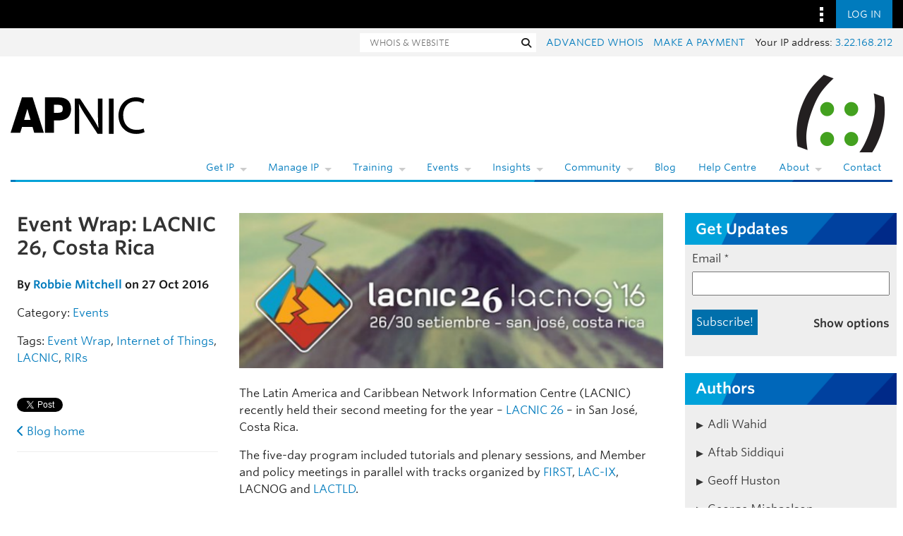

--- FILE ---
content_type: text/html; charset=UTF-8
request_url: https://blog.apnic.net/2016/10/27/event-wrap-lacnic-26-costa-rica/
body_size: 40085
content:
<!DOCTYPE html>
<html lang="en-US">

<head lang="en-AU">
    <meta charset="UTF-8"/>

    <meta name="viewport"
          content="width=device-width, initial-scale=1">

    <title>Event Wrap: LACNIC 26, Costa Rica | APNIC Blog</title>

    <link rel="profile"
          href="http://gmpg.org/xfn/11"/>

    <link rel="pingback"
          href="https://blog.apnic.net/xmlrpc.php"/>

    <link rel="shortcut icon"
          href="/favicon.ico">

    	<style>img:is([sizes="auto" i], [sizes^="auto," i]) { contain-intrinsic-size: 3000px 1500px }</style>
	
<!-- Search Engine Optimization by Rank Math - https://rankmath.com/ -->
<meta name="description" content="LACNIC recently held their 26th meeting in San José, Costa Rica."/>
<meta name="robots" content="follow, index, max-snippet:-1, max-video-preview:-1, max-image-preview:large"/>
<link rel="canonical" href="https://blog.apnic.net/2016/10/27/event-wrap-lacnic-26-costa-rica/" />
<meta property="og:locale" content="en_US" />
<meta property="og:type" content="article" />
<meta property="og:title" content="Event Wrap: LACNIC 26, Costa Rica | APNIC Blog" />
<meta property="og:description" content="LACNIC recently held their 26th meeting in San José, Costa Rica." />
<meta property="og:url" content="https://blog.apnic.net/2016/10/27/event-wrap-lacnic-26-costa-rica/" />
<meta property="og:site_name" content="APNIC Blog" />
<meta property="article:publisher" content="https://www.facebook.com/APNIC" />
<meta property="article:tag" content="Event Wrap" />
<meta property="article:tag" content="Internet of Things" />
<meta property="article:tag" content="LACNIC" />
<meta property="article:tag" content="RIRs" />
<meta property="article:section" content="Events" />
<meta property="og:updated_time" content="2021-07-30T15:46:54+10:00" />
<meta property="og:image" content="https://blog.apnic.net/wp-content/uploads/2016/10/InternetSocietyLAC-on-Twitter-Durante-toda-la-semana-viviremos-en-CostaRica-el-encuentro-LACNIC26-LACNOG16.-Puedes-seguirlo-en-vivo-desde-https-t.co-2PwQO9jKVW-https-t.co-T3l0FYvpLx-.png" />
<meta property="og:image:secure_url" content="https://blog.apnic.net/wp-content/uploads/2016/10/InternetSocietyLAC-on-Twitter-Durante-toda-la-semana-viviremos-en-CostaRica-el-encuentro-LACNIC26-LACNOG16.-Puedes-seguirlo-en-vivo-desde-https-t.co-2PwQO9jKVW-https-t.co-T3l0FYvpLx-.png" />
<meta property="og:image:width" content="555" />
<meta property="og:image:height" content="203" />
<meta property="og:image:alt" content="Event Wrap: LACNIC 26, Costa Rica" />
<meta property="og:image:type" content="image/png" />
<meta property="article:published_time" content="2016-10-27T10:12:57+10:00" />
<meta property="article:modified_time" content="2021-07-30T15:46:54+10:00" />
<meta name="twitter:card" content="summary_large_image" />
<meta name="twitter:title" content="Event Wrap: LACNIC 26, Costa Rica | APNIC Blog" />
<meta name="twitter:description" content="LACNIC recently held their 26th meeting in San José, Costa Rica." />
<meta name="twitter:site" content="@apnic" />
<meta name="twitter:creator" content="@RobbieMitch" />
<meta name="twitter:image" content="https://blog.apnic.net/wp-content/uploads/2016/10/InternetSocietyLAC-on-Twitter-Durante-toda-la-semana-viviremos-en-CostaRica-el-encuentro-LACNIC26-LACNOG16.-Puedes-seguirlo-en-vivo-desde-https-t.co-2PwQO9jKVW-https-t.co-T3l0FYvpLx-.png" />
<meta name="twitter:label1" content="Written by" />
<meta name="twitter:data1" content="Robbie Mitchell" />
<meta name="twitter:label2" content="Time to read" />
<meta name="twitter:data2" content="Less than a minute" />
<script type="application/ld+json" class="rank-math-schema">{"@context":"https://schema.org","@graph":[{"@type":"Organization","@id":"https://blog.apnic.net/#organization","name":"APNIC","url":"https://blog.apnic.net","sameAs":["https://www.facebook.com/APNIC","https://twitter.com/apnic","http://www.linkedin.com/company/apnic","https://www.youtube.com/channel/UCo0B_Z741VvRv7xUiIkH2Cw"]},{"@type":"WebSite","@id":"https://blog.apnic.net/#website","url":"https://blog.apnic.net","name":"APNIC Blog","publisher":{"@id":"https://blog.apnic.net/#organization"},"inLanguage":"en-US"},{"@type":"ImageObject","@id":"https://blog.apnic.net/wp-content/uploads/2016/10/InternetSocietyLAC-on-Twitter-Durante-toda-la-semana-viviremos-en-CostaRica-el-encuentro-LACNIC26-LACNOG16.-Puedes-seguirlo-en-vivo-desde-https-t.co-2PwQO9jKVW-https-t.co-T3l0FYvpLx-.png","url":"https://blog.apnic.net/wp-content/uploads/2016/10/InternetSocietyLAC-on-Twitter-Durante-toda-la-semana-viviremos-en-CostaRica-el-encuentro-LACNIC26-LACNOG16.-Puedes-seguirlo-en-vivo-desde-https-t.co-2PwQO9jKVW-https-t.co-T3l0FYvpLx-.png","width":"555","height":"203","inLanguage":"en-US"},{"@type":"WebPage","@id":"https://blog.apnic.net/2016/10/27/event-wrap-lacnic-26-costa-rica/#webpage","url":"https://blog.apnic.net/2016/10/27/event-wrap-lacnic-26-costa-rica/","name":"Event Wrap: LACNIC 26, Costa Rica | APNIC Blog","datePublished":"2016-10-27T10:12:57+10:00","dateModified":"2021-07-30T15:46:54+10:00","isPartOf":{"@id":"https://blog.apnic.net/#website"},"primaryImageOfPage":{"@id":"https://blog.apnic.net/wp-content/uploads/2016/10/InternetSocietyLAC-on-Twitter-Durante-toda-la-semana-viviremos-en-CostaRica-el-encuentro-LACNIC26-LACNOG16.-Puedes-seguirlo-en-vivo-desde-https-t.co-2PwQO9jKVW-https-t.co-T3l0FYvpLx-.png"},"inLanguage":"en-US"},{"@type":"Person","@id":"https://blog.apnic.net/author/robbie-mitchell/","name":"Robbie Mitchell","url":"https://blog.apnic.net/author/robbie-mitchell/","image":{"@type":"ImageObject","@id":"https://secure.gravatar.com/avatar/0f059c32255891ed2c64c918f2dedd9bad89974fb5f26a4458d0e84464e728eb?s=96&amp;d=mm&amp;r=g","url":"https://secure.gravatar.com/avatar/0f059c32255891ed2c64c918f2dedd9bad89974fb5f26a4458d0e84464e728eb?s=96&amp;d=mm&amp;r=g","caption":"Robbie Mitchell","inLanguage":"en-US"},"sameAs":["https://twitter.com/RobbieMitch","https://au.linkedin.com/in/robbiemitch006"],"worksFor":{"@id":"https://blog.apnic.net/#organization"}},{"@type":"BlogPosting","headline":"Event Wrap: LACNIC 26, Costa Rica | APNIC Blog","datePublished":"2016-10-27T10:12:57+10:00","dateModified":"2021-07-30T15:46:54+10:00","author":{"@id":"https://blog.apnic.net/author/robbie-mitchell/","name":"Robbie Mitchell"},"publisher":{"@id":"https://blog.apnic.net/#organization"},"description":"LACNIC recently held their 26th meeting in San Jos\u00e9, Costa Rica.","name":"Event Wrap: LACNIC 26, Costa Rica | APNIC Blog","@id":"https://blog.apnic.net/2016/10/27/event-wrap-lacnic-26-costa-rica/#richSnippet","isPartOf":{"@id":"https://blog.apnic.net/2016/10/27/event-wrap-lacnic-26-costa-rica/#webpage"},"image":{"@id":"https://blog.apnic.net/wp-content/uploads/2016/10/InternetSocietyLAC-on-Twitter-Durante-toda-la-semana-viviremos-en-CostaRica-el-encuentro-LACNIC26-LACNOG16.-Puedes-seguirlo-en-vivo-desde-https-t.co-2PwQO9jKVW-https-t.co-T3l0FYvpLx-.png"},"inLanguage":"en-US","mainEntityOfPage":{"@id":"https://blog.apnic.net/2016/10/27/event-wrap-lacnic-26-costa-rica/#webpage"}}]}</script>
<!-- /Rank Math WordPress SEO plugin -->

<link rel='dns-prefetch' href='//stats.wp.com' />
<link rel='dns-prefetch' href='//www.apnic.net' />
<link rel='dns-prefetch' href='//v0.wordpress.com' />
<link rel="alternate" type="application/rss+xml" title="APNIC Blog &raquo; Feed" href="https://blog.apnic.net/feed/" />
<link rel="alternate" type="application/rss+xml" title="APNIC Blog &raquo; Comments Feed" href="https://blog.apnic.net/comments/feed/" />
<link rel="alternate" type="application/rss+xml" title="APNIC Blog &raquo; Event Wrap: LACNIC 26, Costa Rica Comments Feed" href="https://blog.apnic.net/2016/10/27/event-wrap-lacnic-26-costa-rica/feed/" />
<script type="text/javascript">
/* <![CDATA[ */
window._wpemojiSettings = {"baseUrl":"https:\/\/s.w.org\/images\/core\/emoji\/16.0.1\/72x72\/","ext":".png","svgUrl":"https:\/\/s.w.org\/images\/core\/emoji\/16.0.1\/svg\/","svgExt":".svg","source":{"concatemoji":"https:\/\/blog.apnic.net\/wp-includes\/js\/wp-emoji-release.min.js?ver=6.8.3"}};
/*! This file is auto-generated */
!function(s,n){var o,i,e;function c(e){try{var t={supportTests:e,timestamp:(new Date).valueOf()};sessionStorage.setItem(o,JSON.stringify(t))}catch(e){}}function p(e,t,n){e.clearRect(0,0,e.canvas.width,e.canvas.height),e.fillText(t,0,0);var t=new Uint32Array(e.getImageData(0,0,e.canvas.width,e.canvas.height).data),a=(e.clearRect(0,0,e.canvas.width,e.canvas.height),e.fillText(n,0,0),new Uint32Array(e.getImageData(0,0,e.canvas.width,e.canvas.height).data));return t.every(function(e,t){return e===a[t]})}function u(e,t){e.clearRect(0,0,e.canvas.width,e.canvas.height),e.fillText(t,0,0);for(var n=e.getImageData(16,16,1,1),a=0;a<n.data.length;a++)if(0!==n.data[a])return!1;return!0}function f(e,t,n,a){switch(t){case"flag":return n(e,"\ud83c\udff3\ufe0f\u200d\u26a7\ufe0f","\ud83c\udff3\ufe0f\u200b\u26a7\ufe0f")?!1:!n(e,"\ud83c\udde8\ud83c\uddf6","\ud83c\udde8\u200b\ud83c\uddf6")&&!n(e,"\ud83c\udff4\udb40\udc67\udb40\udc62\udb40\udc65\udb40\udc6e\udb40\udc67\udb40\udc7f","\ud83c\udff4\u200b\udb40\udc67\u200b\udb40\udc62\u200b\udb40\udc65\u200b\udb40\udc6e\u200b\udb40\udc67\u200b\udb40\udc7f");case"emoji":return!a(e,"\ud83e\udedf")}return!1}function g(e,t,n,a){var r="undefined"!=typeof WorkerGlobalScope&&self instanceof WorkerGlobalScope?new OffscreenCanvas(300,150):s.createElement("canvas"),o=r.getContext("2d",{willReadFrequently:!0}),i=(o.textBaseline="top",o.font="600 32px Arial",{});return e.forEach(function(e){i[e]=t(o,e,n,a)}),i}function t(e){var t=s.createElement("script");t.src=e,t.defer=!0,s.head.appendChild(t)}"undefined"!=typeof Promise&&(o="wpEmojiSettingsSupports",i=["flag","emoji"],n.supports={everything:!0,everythingExceptFlag:!0},e=new Promise(function(e){s.addEventListener("DOMContentLoaded",e,{once:!0})}),new Promise(function(t){var n=function(){try{var e=JSON.parse(sessionStorage.getItem(o));if("object"==typeof e&&"number"==typeof e.timestamp&&(new Date).valueOf()<e.timestamp+604800&&"object"==typeof e.supportTests)return e.supportTests}catch(e){}return null}();if(!n){if("undefined"!=typeof Worker&&"undefined"!=typeof OffscreenCanvas&&"undefined"!=typeof URL&&URL.createObjectURL&&"undefined"!=typeof Blob)try{var e="postMessage("+g.toString()+"("+[JSON.stringify(i),f.toString(),p.toString(),u.toString()].join(",")+"));",a=new Blob([e],{type:"text/javascript"}),r=new Worker(URL.createObjectURL(a),{name:"wpTestEmojiSupports"});return void(r.onmessage=function(e){c(n=e.data),r.terminate(),t(n)})}catch(e){}c(n=g(i,f,p,u))}t(n)}).then(function(e){for(var t in e)n.supports[t]=e[t],n.supports.everything=n.supports.everything&&n.supports[t],"flag"!==t&&(n.supports.everythingExceptFlag=n.supports.everythingExceptFlag&&n.supports[t]);n.supports.everythingExceptFlag=n.supports.everythingExceptFlag&&!n.supports.flag,n.DOMReady=!1,n.readyCallback=function(){n.DOMReady=!0}}).then(function(){return e}).then(function(){var e;n.supports.everything||(n.readyCallback(),(e=n.source||{}).concatemoji?t(e.concatemoji):e.wpemoji&&e.twemoji&&(t(e.twemoji),t(e.wpemoji)))}))}((window,document),window._wpemojiSettings);
/* ]]> */
</script>
<style id='wp-emoji-styles-inline-css' type='text/css'>

	img.wp-smiley, img.emoji {
		display: inline !important;
		border: none !important;
		box-shadow: none !important;
		height: 1em !important;
		width: 1em !important;
		margin: 0 0.07em !important;
		vertical-align: -0.1em !important;
		background: none !important;
		padding: 0 !important;
	}
</style>
<link rel='stylesheet' id='wp-block-library-css' href='https://blog.apnic.net/wp-includes/css/dist/block-library/style.min.css?ver=6.8.3' type='text/css' media='all' />
<style id='wp-block-library-theme-inline-css' type='text/css'>
.wp-block-audio :where(figcaption){color:#555;font-size:13px;text-align:center}.is-dark-theme .wp-block-audio :where(figcaption){color:#ffffffa6}.wp-block-audio{margin:0 0 1em}.wp-block-code{border:1px solid #ccc;border-radius:4px;font-family:Menlo,Consolas,monaco,monospace;padding:.8em 1em}.wp-block-embed :where(figcaption){color:#555;font-size:13px;text-align:center}.is-dark-theme .wp-block-embed :where(figcaption){color:#ffffffa6}.wp-block-embed{margin:0 0 1em}.blocks-gallery-caption{color:#555;font-size:13px;text-align:center}.is-dark-theme .blocks-gallery-caption{color:#ffffffa6}:root :where(.wp-block-image figcaption){color:#555;font-size:13px;text-align:center}.is-dark-theme :root :where(.wp-block-image figcaption){color:#ffffffa6}.wp-block-image{margin:0 0 1em}.wp-block-pullquote{border-bottom:4px solid;border-top:4px solid;color:currentColor;margin-bottom:1.75em}.wp-block-pullquote cite,.wp-block-pullquote footer,.wp-block-pullquote__citation{color:currentColor;font-size:.8125em;font-style:normal;text-transform:uppercase}.wp-block-quote{border-left:.25em solid;margin:0 0 1.75em;padding-left:1em}.wp-block-quote cite,.wp-block-quote footer{color:currentColor;font-size:.8125em;font-style:normal;position:relative}.wp-block-quote:where(.has-text-align-right){border-left:none;border-right:.25em solid;padding-left:0;padding-right:1em}.wp-block-quote:where(.has-text-align-center){border:none;padding-left:0}.wp-block-quote.is-large,.wp-block-quote.is-style-large,.wp-block-quote:where(.is-style-plain){border:none}.wp-block-search .wp-block-search__label{font-weight:700}.wp-block-search__button{border:1px solid #ccc;padding:.375em .625em}:where(.wp-block-group.has-background){padding:1.25em 2.375em}.wp-block-separator.has-css-opacity{opacity:.4}.wp-block-separator{border:none;border-bottom:2px solid;margin-left:auto;margin-right:auto}.wp-block-separator.has-alpha-channel-opacity{opacity:1}.wp-block-separator:not(.is-style-wide):not(.is-style-dots){width:100px}.wp-block-separator.has-background:not(.is-style-dots){border-bottom:none;height:1px}.wp-block-separator.has-background:not(.is-style-wide):not(.is-style-dots){height:2px}.wp-block-table{margin:0 0 1em}.wp-block-table td,.wp-block-table th{word-break:normal}.wp-block-table :where(figcaption){color:#555;font-size:13px;text-align:center}.is-dark-theme .wp-block-table :where(figcaption){color:#ffffffa6}.wp-block-video :where(figcaption){color:#555;font-size:13px;text-align:center}.is-dark-theme .wp-block-video :where(figcaption){color:#ffffffa6}.wp-block-video{margin:0 0 1em}:root :where(.wp-block-template-part.has-background){margin-bottom:0;margin-top:0;padding:1.25em 2.375em}
</style>
<style id='classic-theme-styles-inline-css' type='text/css'>
/*! This file is auto-generated */
.wp-block-button__link{color:#fff;background-color:#32373c;border-radius:9999px;box-shadow:none;text-decoration:none;padding:calc(.667em + 2px) calc(1.333em + 2px);font-size:1.125em}.wp-block-file__button{background:#32373c;color:#fff;text-decoration:none}
</style>
<style id='inseri-core-html-style-inline-css' type='text/css'>
code[class*=language-],pre[class*=language-]{word-wrap:normal;background:none;color:#000;font-family:Consolas,Monaco,Andale Mono,Ubuntu Mono,monospace;font-size:1em;-webkit-hyphens:none;hyphens:none;line-height:1.5;-moz-tab-size:4;-o-tab-size:4;tab-size:4;text-align:left;text-shadow:0 1px #fff;white-space:pre;word-break:normal;word-spacing:normal}code[class*=language-] ::-moz-selection,code[class*=language-]::-moz-selection,pre[class*=language-] ::-moz-selection,pre[class*=language-]::-moz-selection{background:#b3d4fc;text-shadow:none}code[class*=language-] ::selection,code[class*=language-]::selection,pre[class*=language-] ::selection,pre[class*=language-]::selection{background:#b3d4fc;text-shadow:none}@media print{code[class*=language-],pre[class*=language-]{text-shadow:none}}pre[class*=language-]{margin:.5em 0;overflow:auto;padding:1em}:not(pre)>code[class*=language-],pre[class*=language-]{background:#f5f2f0}:not(pre)>code[class*=language-]{border-radius:.3em;padding:.1em;white-space:normal}.token.cdata,.token.comment,.token.doctype,.token.prolog{color:#708090}.token.punctuation{color:#999}.token.namespace{opacity:.7}.token.boolean,.token.constant,.token.deleted,.token.number,.token.property,.token.symbol,.token.tag{color:#905}.token.attr-name,.token.builtin,.token.char,.token.inserted,.token.selector,.token.string{color:#690}.language-css .token.string,.style .token.string,.token.entity,.token.operator,.token.url{background:hsla(0,0%,100%,.5);color:#9a6e3a}.token.atrule,.token.attr-value,.token.keyword{color:#07a}.token.class-name,.token.function{color:#dd4a68}.token.important,.token.regex,.token.variable{color:#e90}.token.bold,.token.important{font-weight:700}.token.italic{font-style:italic}.token.entity{cursor:help}

</style>
<style id='inseri-core-javascript-style-inline-css' type='text/css'>
code[class*=language-],pre[class*=language-]{word-wrap:normal;background:none;color:#000;font-family:Consolas,Monaco,Andale Mono,Ubuntu Mono,monospace;font-size:1em;-webkit-hyphens:none;hyphens:none;line-height:1.5;-moz-tab-size:4;-o-tab-size:4;tab-size:4;text-align:left;text-shadow:0 1px #fff;white-space:pre;word-break:normal;word-spacing:normal}code[class*=language-] ::-moz-selection,code[class*=language-]::-moz-selection,pre[class*=language-] ::-moz-selection,pre[class*=language-]::-moz-selection{background:#b3d4fc;text-shadow:none}code[class*=language-] ::selection,code[class*=language-]::selection,pre[class*=language-] ::selection,pre[class*=language-]::selection{background:#b3d4fc;text-shadow:none}@media print{code[class*=language-],pre[class*=language-]{text-shadow:none}}pre[class*=language-]{margin:.5em 0;overflow:auto;padding:1em}:not(pre)>code[class*=language-],pre[class*=language-]{background:#f5f2f0}:not(pre)>code[class*=language-]{border-radius:.3em;padding:.1em;white-space:normal}.token.cdata,.token.comment,.token.doctype,.token.prolog{color:#708090}.token.punctuation{color:#999}.token.namespace{opacity:.7}.token.boolean,.token.constant,.token.deleted,.token.number,.token.property,.token.symbol,.token.tag{color:#905}.token.attr-name,.token.builtin,.token.char,.token.inserted,.token.selector,.token.string{color:#690}.language-css .token.string,.style .token.string,.token.entity,.token.operator,.token.url{background:hsla(0,0%,100%,.5);color:#9a6e3a}.token.atrule,.token.attr-value,.token.keyword{color:#07a}.token.class-name,.token.function{color:#dd4a68}.token.important,.token.regex,.token.variable{color:#e90}.token.bold,.token.important{font-weight:700}.token.italic{font-style:italic}.token.entity{cursor:help}

</style>
<style id='inseri-core-javascript-style-2-inline-css' type='text/css'>
:root{--separator-border:hsla(0,0%,50%,.35);--sash-hover-transition-duration:0.1s}.allotment-module_splitView__L-yRc{height:100%;overflow:hidden;position:relative;width:100%}.allotment-module_splitView__L-yRc>.allotment-module_sashContainer__fzwJF{height:100%;pointer-events:none;position:absolute;width:100%}.allotment-module_splitView__L-yRc>.allotment-module_sashContainer__fzwJF>.allotment-module_sash__QA-2t{pointer-events:auto}.allotment-module_splitView__L-yRc>.allotment-module_splitViewContainer__rQnVa{height:100%;position:relative;white-space:nowrap;width:100%}.allotment-module_splitView__L-yRc>.allotment-module_splitViewContainer__rQnVa>.allotment-module_splitViewView__MGZ6O{overflow:hidden;position:absolute;white-space:normal}.allotment-module_splitView__L-yRc.allotment-module_vertical__WSwwa>.allotment-module_splitViewContainer__rQnVa>.allotment-module_splitViewView__MGZ6O{width:100%}.allotment-module_splitView__L-yRc.allotment-module_horizontal__7doS8>.allotment-module_splitViewContainer__rQnVa>.allotment-module_splitViewView__MGZ6O{height:100%}.allotment-module_splitView__L-yRc.allotment-module_separatorBorder__x-rDS>.allotment-module_splitViewContainer__rQnVa>.allotment-module_splitViewView__MGZ6O:not(:first-child):before{background-color:var(--separator-border);content:" ";left:0;pointer-events:none;position:absolute;top:0;z-index:5}.allotment-module_splitView__L-yRc.allotment-module_separatorBorder__x-rDS.allotment-module_vertical__WSwwa>.allotment-module_splitViewContainer__rQnVa>.allotment-module_splitViewView__MGZ6O:not(:first-child):before{height:1px;width:100%}.allotment-module_splitView__L-yRc.allotment-module_separatorBorder__x-rDS.allotment-module_horizontal__7doS8>.allotment-module_splitViewContainer__rQnVa>.allotment-module_splitViewView__MGZ6O:not(:first-child):before{height:100%;width:1px}:root{--focus-border:#007fd4;--sash-size:8px;--sash-hover-size:4px}.sash-module_sash__K-9lB{pointer-events:auto;position:absolute;text-align:initial;touch-action:none;z-index:35}.sash-module_sash__K-9lB.sash-module_disabled__Hm-wx{pointer-events:none}.sash-module_sash__K-9lB.sash-module_mac__Jf6OJ.sash-module_vertical__pB-rs{cursor:col-resize}.sash-module_sash__K-9lB.sash-module_vertical__pB-rs.sash-module_minimum__-UKxp{cursor:e-resize}.sash-module_sash__K-9lB.sash-module_vertical__pB-rs.sash-module_maximum__TCWxD{cursor:w-resize}.sash-module_sash__K-9lB.sash-module_mac__Jf6OJ.sash-module_horizontal__kFbiw{cursor:row-resize}.sash-module_sash__K-9lB.sash-module_horizontal__kFbiw.sash-module_minimum__-UKxp{cursor:s-resize}.sash-module_sash__K-9lB.sash-module_horizontal__kFbiw.sash-module_maximum__TCWxD{cursor:n-resize}.sash-module_sash__K-9lB.sash-module_disabled__Hm-wx{cursor:default!important;pointer-events:none!important}.sash-module_sash__K-9lB.sash-module_vertical__pB-rs{cursor:ew-resize;height:100%;top:0;width:var(--sash-size)}.sash-module_sash__K-9lB.sash-module_horizontal__kFbiw{cursor:ns-resize;height:var(--sash-size);left:0;width:100%}.sash-module_sash__K-9lB:not(.sash-module_disabled__Hm-wx)>.sash-module_orthogonal-drag-handle__Yii2-{content:" ";cursor:all-scroll;display:block;height:calc(var(--sash-size)*2);position:absolute;width:calc(var(--sash-size)*2);z-index:100}.sash-module_sash__K-9lB.sash-module_horizontal__kFbiw.sash-module_orthogonal-edge-north__f7Noe:not(.sash-module_disabled__Hm-wx)>.sash-module_orthogonal-drag-handle__Yii2-.sash-module_start__uZEDk,.sash-module_sash__K-9lB.sash-module_horizontal__kFbiw.sash-module_orthogonal-edge-south__6ZrFC:not(.sash-module_disabled__Hm-wx)>.sash-module_orthogonal-drag-handle__Yii2-.sash-module_end__0TP-R{cursor:nwse-resize}.sash-module_sash__K-9lB.sash-module_horizontal__kFbiw.sash-module_orthogonal-edge-north__f7Noe:not(.sash-module_disabled__Hm-wx)>.sash-module_orthogonal-drag-handle__Yii2-.sash-module_end__0TP-R,.sash-module_sash__K-9lB.sash-module_horizontal__kFbiw.sash-module_orthogonal-edge-south__6ZrFC:not(.sash-module_disabled__Hm-wx)>.sash-module_orthogonal-drag-handle__Yii2-.sash-module_start__uZEDk{cursor:nesw-resize}.sash-module_sash__K-9lB.sash-module_vertical__pB-rs>.sash-module_orthogonal-drag-handle__Yii2-.sash-module_start__uZEDk{left:calc(var(--sash-size)*-.5);top:calc(var(--sash-size)*-1)}.sash-module_sash__K-9lB.sash-module_vertical__pB-rs>.sash-module_orthogonal-drag-handle__Yii2-.sash-module_end__0TP-R{bottom:calc(var(--sash-size)*-1);left:calc(var(--sash-size)*-.5)}.sash-module_sash__K-9lB.sash-module_horizontal__kFbiw>.sash-module_orthogonal-drag-handle__Yii2-.sash-module_start__uZEDk{left:calc(var(--sash-size)*-1);top:calc(var(--sash-size)*-.5)}.sash-module_sash__K-9lB.sash-module_horizontal__kFbiw>.sash-module_orthogonal-drag-handle__Yii2-.sash-module_end__0TP-R{right:calc(var(--sash-size)*-1);top:calc(var(--sash-size)*-.5)}.sash-module_sash__K-9lB:before{background:transparent;content:"";height:100%;pointer-events:none;position:absolute;transition:background-color var(--sash-hover-transition-duration) ease-out;width:100%}.sash-module_sash__K-9lB.sash-module_vertical__pB-rs:before{left:calc(50% - var(--sash-hover-size)/2);width:var(--sash-hover-size)}.sash-module_sash__K-9lB.sash-module_horizontal__kFbiw:before{height:var(--sash-hover-size);top:calc(50% - var(--sash-hover-size)/2)}.sash-module_sash__K-9lB.sash-module_active__bJspD:before,.sash-module_sash__K-9lB.sash-module_hover__80W6I:before{background:var(--focus-border)}

</style>
<style id='inseri-core-python-style-inline-css' type='text/css'>
code[class*=language-],pre[class*=language-]{word-wrap:normal;background:none;color:#000;font-family:Consolas,Monaco,Andale Mono,Ubuntu Mono,monospace;font-size:1em;-webkit-hyphens:none;hyphens:none;line-height:1.5;-moz-tab-size:4;-o-tab-size:4;tab-size:4;text-align:left;text-shadow:0 1px #fff;white-space:pre;word-break:normal;word-spacing:normal}code[class*=language-] ::-moz-selection,code[class*=language-]::-moz-selection,pre[class*=language-] ::-moz-selection,pre[class*=language-]::-moz-selection{background:#b3d4fc;text-shadow:none}code[class*=language-] ::selection,code[class*=language-]::selection,pre[class*=language-] ::selection,pre[class*=language-]::selection{background:#b3d4fc;text-shadow:none}@media print{code[class*=language-],pre[class*=language-]{text-shadow:none}}pre[class*=language-]{margin:.5em 0;overflow:auto;padding:1em}:not(pre)>code[class*=language-],pre[class*=language-]{background:#f5f2f0}:not(pre)>code[class*=language-]{border-radius:.3em;padding:.1em;white-space:normal}.token.cdata,.token.comment,.token.doctype,.token.prolog{color:#708090}.token.punctuation{color:#999}.token.namespace{opacity:.7}.token.boolean,.token.constant,.token.deleted,.token.number,.token.property,.token.symbol,.token.tag{color:#905}.token.attr-name,.token.builtin,.token.char,.token.inserted,.token.selector,.token.string{color:#690}.language-css .token.string,.style .token.string,.token.entity,.token.operator,.token.url{background:hsla(0,0%,100%,.5);color:#9a6e3a}.token.atrule,.token.attr-value,.token.keyword{color:#07a}.token.class-name,.token.function{color:#dd4a68}.token.important,.token.regex,.token.variable{color:#e90}.token.bold,.token.important{font-weight:700}.token.italic{font-style:italic}.token.entity{cursor:help}

</style>
<style id='inseri-core-r-code-style-inline-css' type='text/css'>
code[class*=language-],pre[class*=language-]{word-wrap:normal;background:none;color:#000;font-family:Consolas,Monaco,Andale Mono,Ubuntu Mono,monospace;font-size:1em;-webkit-hyphens:none;hyphens:none;line-height:1.5;-moz-tab-size:4;-o-tab-size:4;tab-size:4;text-align:left;text-shadow:0 1px #fff;white-space:pre;word-break:normal;word-spacing:normal}code[class*=language-] ::-moz-selection,code[class*=language-]::-moz-selection,pre[class*=language-] ::-moz-selection,pre[class*=language-]::-moz-selection{background:#b3d4fc;text-shadow:none}code[class*=language-] ::selection,code[class*=language-]::selection,pre[class*=language-] ::selection,pre[class*=language-]::selection{background:#b3d4fc;text-shadow:none}@media print{code[class*=language-],pre[class*=language-]{text-shadow:none}}pre[class*=language-]{margin:.5em 0;overflow:auto;padding:1em}:not(pre)>code[class*=language-],pre[class*=language-]{background:#f5f2f0}:not(pre)>code[class*=language-]{border-radius:.3em;padding:.1em;white-space:normal}.token.cdata,.token.comment,.token.doctype,.token.prolog{color:#708090}.token.punctuation{color:#999}.token.namespace{opacity:.7}.token.boolean,.token.constant,.token.deleted,.token.number,.token.property,.token.symbol,.token.tag{color:#905}.token.attr-name,.token.builtin,.token.char,.token.inserted,.token.selector,.token.string{color:#690}.language-css .token.string,.style .token.string,.token.entity,.token.operator,.token.url{background:hsla(0,0%,100%,.5);color:#9a6e3a}.token.atrule,.token.attr-value,.token.keyword{color:#07a}.token.class-name,.token.function{color:#dd4a68}.token.important,.token.regex,.token.variable{color:#e90}.token.bold,.token.important{font-weight:700}.token.italic{font-style:italic}.token.entity{cursor:help}

</style>
<style id='inseri-core-text-editor-style-inline-css' type='text/css'>
code[class*=language-],pre[class*=language-]{word-wrap:normal;background:none;color:#000;font-family:Consolas,Monaco,Andale Mono,Ubuntu Mono,monospace;font-size:1em;-webkit-hyphens:none;hyphens:none;line-height:1.5;-moz-tab-size:4;-o-tab-size:4;tab-size:4;text-align:left;text-shadow:0 1px #fff;white-space:pre;word-break:normal;word-spacing:normal}code[class*=language-] ::-moz-selection,code[class*=language-]::-moz-selection,pre[class*=language-] ::-moz-selection,pre[class*=language-]::-moz-selection{background:#b3d4fc;text-shadow:none}code[class*=language-] ::selection,code[class*=language-]::selection,pre[class*=language-] ::selection,pre[class*=language-]::selection{background:#b3d4fc;text-shadow:none}@media print{code[class*=language-],pre[class*=language-]{text-shadow:none}}pre[class*=language-]{margin:.5em 0;overflow:auto;padding:1em}:not(pre)>code[class*=language-],pre[class*=language-]{background:#f5f2f0}:not(pre)>code[class*=language-]{border-radius:.3em;padding:.1em;white-space:normal}.token.cdata,.token.comment,.token.doctype,.token.prolog{color:#708090}.token.punctuation{color:#999}.token.namespace{opacity:.7}.token.boolean,.token.constant,.token.deleted,.token.number,.token.property,.token.symbol,.token.tag{color:#905}.token.attr-name,.token.builtin,.token.char,.token.inserted,.token.selector,.token.string{color:#690}.language-css .token.string,.style .token.string,.token.entity,.token.operator,.token.url{background:hsla(0,0%,100%,.5);color:#9a6e3a}.token.atrule,.token.attr-value,.token.keyword{color:#07a}.token.class-name,.token.function{color:#dd4a68}.token.important,.token.regex,.token.variable{color:#e90}.token.bold,.token.important{font-weight:700}.token.italic{font-style:italic}.token.entity{cursor:help}

</style>
<style id='inseri-core-text-viewer-style-inline-css' type='text/css'>
code[class*=language-],pre[class*=language-]{word-wrap:normal;background:none;color:#000;font-family:Consolas,Monaco,Andale Mono,Ubuntu Mono,monospace;font-size:1em;-webkit-hyphens:none;hyphens:none;line-height:1.5;-moz-tab-size:4;-o-tab-size:4;tab-size:4;text-align:left;text-shadow:0 1px #fff;white-space:pre;word-break:normal;word-spacing:normal}code[class*=language-] ::-moz-selection,code[class*=language-]::-moz-selection,pre[class*=language-] ::-moz-selection,pre[class*=language-]::-moz-selection{background:#b3d4fc;text-shadow:none}code[class*=language-] ::selection,code[class*=language-]::selection,pre[class*=language-] ::selection,pre[class*=language-]::selection{background:#b3d4fc;text-shadow:none}@media print{code[class*=language-],pre[class*=language-]{text-shadow:none}}pre[class*=language-]{margin:.5em 0;overflow:auto;padding:1em}:not(pre)>code[class*=language-],pre[class*=language-]{background:#f5f2f0}:not(pre)>code[class*=language-]{border-radius:.3em;padding:.1em;white-space:normal}.token.cdata,.token.comment,.token.doctype,.token.prolog{color:#708090}.token.punctuation{color:#999}.token.namespace{opacity:.7}.token.boolean,.token.constant,.token.deleted,.token.number,.token.property,.token.symbol,.token.tag{color:#905}.token.attr-name,.token.builtin,.token.char,.token.inserted,.token.selector,.token.string{color:#690}.language-css .token.string,.style .token.string,.token.entity,.token.operator,.token.url{background:hsla(0,0%,100%,.5);color:#9a6e3a}.token.atrule,.token.attr-value,.token.keyword{color:#07a}.token.class-name,.token.function{color:#dd4a68}.token.important,.token.regex,.token.variable{color:#e90}.token.bold,.token.important{font-weight:700}.token.italic{font-style:italic}.token.entity{cursor:help}

</style>
<link rel='stylesheet' id='mediaelement-css' href='https://blog.apnic.net/wp-includes/js/mediaelement/mediaelementplayer-legacy.min.css?ver=4.2.17' type='text/css' media='all' />
<link rel='stylesheet' id='wp-mediaelement-css' href='https://blog.apnic.net/wp-includes/js/mediaelement/wp-mediaelement.min.css?ver=6.8.3' type='text/css' media='all' />
<style id='jetpack-sharing-buttons-style-inline-css' type='text/css'>
.jetpack-sharing-buttons__services-list{display:flex;flex-direction:row;flex-wrap:wrap;gap:0;list-style-type:none;margin:5px;padding:0}.jetpack-sharing-buttons__services-list.has-small-icon-size{font-size:12px}.jetpack-sharing-buttons__services-list.has-normal-icon-size{font-size:16px}.jetpack-sharing-buttons__services-list.has-large-icon-size{font-size:24px}.jetpack-sharing-buttons__services-list.has-huge-icon-size{font-size:36px}@media print{.jetpack-sharing-buttons__services-list{display:none!important}}.editor-styles-wrapper .wp-block-jetpack-sharing-buttons{gap:0;padding-inline-start:0}ul.jetpack-sharing-buttons__services-list.has-background{padding:1.25em 2.375em}
</style>
<style id='global-styles-inline-css' type='text/css'>
:root{--wp--preset--aspect-ratio--square: 1;--wp--preset--aspect-ratio--4-3: 4/3;--wp--preset--aspect-ratio--3-4: 3/4;--wp--preset--aspect-ratio--3-2: 3/2;--wp--preset--aspect-ratio--2-3: 2/3;--wp--preset--aspect-ratio--16-9: 16/9;--wp--preset--aspect-ratio--9-16: 9/16;--wp--preset--color--black: #000000;--wp--preset--color--cyan-bluish-gray: #abb8c3;--wp--preset--color--white: #fff;--wp--preset--color--pale-pink: #f78da7;--wp--preset--color--vivid-red: #cf2e2e;--wp--preset--color--luminous-vivid-orange: #ff6900;--wp--preset--color--luminous-vivid-amber: #fcb900;--wp--preset--color--light-green-cyan: #7bdcb5;--wp--preset--color--vivid-green-cyan: #00d084;--wp--preset--color--pale-cyan-blue: #8ed1fc;--wp--preset--color--vivid-cyan-blue: #0693e3;--wp--preset--color--vivid-purple: #9b51e0;--wp--preset--color--blue: #21759b;--wp--preset--color--dark-gray: #444;--wp--preset--color--medium-gray: #9f9f9f;--wp--preset--color--light-gray: #e6e6e6;--wp--preset--gradient--vivid-cyan-blue-to-vivid-purple: linear-gradient(135deg,rgba(6,147,227,1) 0%,rgb(155,81,224) 100%);--wp--preset--gradient--light-green-cyan-to-vivid-green-cyan: linear-gradient(135deg,rgb(122,220,180) 0%,rgb(0,208,130) 100%);--wp--preset--gradient--luminous-vivid-amber-to-luminous-vivid-orange: linear-gradient(135deg,rgba(252,185,0,1) 0%,rgba(255,105,0,1) 100%);--wp--preset--gradient--luminous-vivid-orange-to-vivid-red: linear-gradient(135deg,rgba(255,105,0,1) 0%,rgb(207,46,46) 100%);--wp--preset--gradient--very-light-gray-to-cyan-bluish-gray: linear-gradient(135deg,rgb(238,238,238) 0%,rgb(169,184,195) 100%);--wp--preset--gradient--cool-to-warm-spectrum: linear-gradient(135deg,rgb(74,234,220) 0%,rgb(151,120,209) 20%,rgb(207,42,186) 40%,rgb(238,44,130) 60%,rgb(251,105,98) 80%,rgb(254,248,76) 100%);--wp--preset--gradient--blush-light-purple: linear-gradient(135deg,rgb(255,206,236) 0%,rgb(152,150,240) 100%);--wp--preset--gradient--blush-bordeaux: linear-gradient(135deg,rgb(254,205,165) 0%,rgb(254,45,45) 50%,rgb(107,0,62) 100%);--wp--preset--gradient--luminous-dusk: linear-gradient(135deg,rgb(255,203,112) 0%,rgb(199,81,192) 50%,rgb(65,88,208) 100%);--wp--preset--gradient--pale-ocean: linear-gradient(135deg,rgb(255,245,203) 0%,rgb(182,227,212) 50%,rgb(51,167,181) 100%);--wp--preset--gradient--electric-grass: linear-gradient(135deg,rgb(202,248,128) 0%,rgb(113,206,126) 100%);--wp--preset--gradient--midnight: linear-gradient(135deg,rgb(2,3,129) 0%,rgb(40,116,252) 100%);--wp--preset--font-size--small: 13px;--wp--preset--font-size--medium: 20px;--wp--preset--font-size--large: 36px;--wp--preset--font-size--x-large: 42px;--wp--preset--spacing--20: 0.44rem;--wp--preset--spacing--30: 0.67rem;--wp--preset--spacing--40: 1rem;--wp--preset--spacing--50: 1.5rem;--wp--preset--spacing--60: 2.25rem;--wp--preset--spacing--70: 3.38rem;--wp--preset--spacing--80: 5.06rem;--wp--preset--shadow--natural: 6px 6px 9px rgba(0, 0, 0, 0.2);--wp--preset--shadow--deep: 12px 12px 50px rgba(0, 0, 0, 0.4);--wp--preset--shadow--sharp: 6px 6px 0px rgba(0, 0, 0, 0.2);--wp--preset--shadow--outlined: 6px 6px 0px -3px rgba(255, 255, 255, 1), 6px 6px rgba(0, 0, 0, 1);--wp--preset--shadow--crisp: 6px 6px 0px rgba(0, 0, 0, 1);}:where(.is-layout-flex){gap: 0.5em;}:where(.is-layout-grid){gap: 0.5em;}body .is-layout-flex{display: flex;}.is-layout-flex{flex-wrap: wrap;align-items: center;}.is-layout-flex > :is(*, div){margin: 0;}body .is-layout-grid{display: grid;}.is-layout-grid > :is(*, div){margin: 0;}:where(.wp-block-columns.is-layout-flex){gap: 2em;}:where(.wp-block-columns.is-layout-grid){gap: 2em;}:where(.wp-block-post-template.is-layout-flex){gap: 1.25em;}:where(.wp-block-post-template.is-layout-grid){gap: 1.25em;}.has-black-color{color: var(--wp--preset--color--black) !important;}.has-cyan-bluish-gray-color{color: var(--wp--preset--color--cyan-bluish-gray) !important;}.has-white-color{color: var(--wp--preset--color--white) !important;}.has-pale-pink-color{color: var(--wp--preset--color--pale-pink) !important;}.has-vivid-red-color{color: var(--wp--preset--color--vivid-red) !important;}.has-luminous-vivid-orange-color{color: var(--wp--preset--color--luminous-vivid-orange) !important;}.has-luminous-vivid-amber-color{color: var(--wp--preset--color--luminous-vivid-amber) !important;}.has-light-green-cyan-color{color: var(--wp--preset--color--light-green-cyan) !important;}.has-vivid-green-cyan-color{color: var(--wp--preset--color--vivid-green-cyan) !important;}.has-pale-cyan-blue-color{color: var(--wp--preset--color--pale-cyan-blue) !important;}.has-vivid-cyan-blue-color{color: var(--wp--preset--color--vivid-cyan-blue) !important;}.has-vivid-purple-color{color: var(--wp--preset--color--vivid-purple) !important;}.has-black-background-color{background-color: var(--wp--preset--color--black) !important;}.has-cyan-bluish-gray-background-color{background-color: var(--wp--preset--color--cyan-bluish-gray) !important;}.has-white-background-color{background-color: var(--wp--preset--color--white) !important;}.has-pale-pink-background-color{background-color: var(--wp--preset--color--pale-pink) !important;}.has-vivid-red-background-color{background-color: var(--wp--preset--color--vivid-red) !important;}.has-luminous-vivid-orange-background-color{background-color: var(--wp--preset--color--luminous-vivid-orange) !important;}.has-luminous-vivid-amber-background-color{background-color: var(--wp--preset--color--luminous-vivid-amber) !important;}.has-light-green-cyan-background-color{background-color: var(--wp--preset--color--light-green-cyan) !important;}.has-vivid-green-cyan-background-color{background-color: var(--wp--preset--color--vivid-green-cyan) !important;}.has-pale-cyan-blue-background-color{background-color: var(--wp--preset--color--pale-cyan-blue) !important;}.has-vivid-cyan-blue-background-color{background-color: var(--wp--preset--color--vivid-cyan-blue) !important;}.has-vivid-purple-background-color{background-color: var(--wp--preset--color--vivid-purple) !important;}.has-black-border-color{border-color: var(--wp--preset--color--black) !important;}.has-cyan-bluish-gray-border-color{border-color: var(--wp--preset--color--cyan-bluish-gray) !important;}.has-white-border-color{border-color: var(--wp--preset--color--white) !important;}.has-pale-pink-border-color{border-color: var(--wp--preset--color--pale-pink) !important;}.has-vivid-red-border-color{border-color: var(--wp--preset--color--vivid-red) !important;}.has-luminous-vivid-orange-border-color{border-color: var(--wp--preset--color--luminous-vivid-orange) !important;}.has-luminous-vivid-amber-border-color{border-color: var(--wp--preset--color--luminous-vivid-amber) !important;}.has-light-green-cyan-border-color{border-color: var(--wp--preset--color--light-green-cyan) !important;}.has-vivid-green-cyan-border-color{border-color: var(--wp--preset--color--vivid-green-cyan) !important;}.has-pale-cyan-blue-border-color{border-color: var(--wp--preset--color--pale-cyan-blue) !important;}.has-vivid-cyan-blue-border-color{border-color: var(--wp--preset--color--vivid-cyan-blue) !important;}.has-vivid-purple-border-color{border-color: var(--wp--preset--color--vivid-purple) !important;}.has-vivid-cyan-blue-to-vivid-purple-gradient-background{background: var(--wp--preset--gradient--vivid-cyan-blue-to-vivid-purple) !important;}.has-light-green-cyan-to-vivid-green-cyan-gradient-background{background: var(--wp--preset--gradient--light-green-cyan-to-vivid-green-cyan) !important;}.has-luminous-vivid-amber-to-luminous-vivid-orange-gradient-background{background: var(--wp--preset--gradient--luminous-vivid-amber-to-luminous-vivid-orange) !important;}.has-luminous-vivid-orange-to-vivid-red-gradient-background{background: var(--wp--preset--gradient--luminous-vivid-orange-to-vivid-red) !important;}.has-very-light-gray-to-cyan-bluish-gray-gradient-background{background: var(--wp--preset--gradient--very-light-gray-to-cyan-bluish-gray) !important;}.has-cool-to-warm-spectrum-gradient-background{background: var(--wp--preset--gradient--cool-to-warm-spectrum) !important;}.has-blush-light-purple-gradient-background{background: var(--wp--preset--gradient--blush-light-purple) !important;}.has-blush-bordeaux-gradient-background{background: var(--wp--preset--gradient--blush-bordeaux) !important;}.has-luminous-dusk-gradient-background{background: var(--wp--preset--gradient--luminous-dusk) !important;}.has-pale-ocean-gradient-background{background: var(--wp--preset--gradient--pale-ocean) !important;}.has-electric-grass-gradient-background{background: var(--wp--preset--gradient--electric-grass) !important;}.has-midnight-gradient-background{background: var(--wp--preset--gradient--midnight) !important;}.has-small-font-size{font-size: var(--wp--preset--font-size--small) !important;}.has-medium-font-size{font-size: var(--wp--preset--font-size--medium) !important;}.has-large-font-size{font-size: var(--wp--preset--font-size--large) !important;}.has-x-large-font-size{font-size: var(--wp--preset--font-size--x-large) !important;}
:where(.wp-block-post-template.is-layout-flex){gap: 1.25em;}:where(.wp-block-post-template.is-layout-grid){gap: 1.25em;}
:where(.wp-block-columns.is-layout-flex){gap: 2em;}:where(.wp-block-columns.is-layout-grid){gap: 2em;}
:root :where(.wp-block-pullquote){font-size: 1.5em;line-height: 1.6;}
</style>
<link rel='stylesheet' id='stcr-font-awesome-css' href='https://blog.apnic.net/wp-content/plugins/subscribe-to-comments-reloaded/includes/css/font-awesome.min.css?ver=6.8.3' type='text/css' media='all' />
<link rel='stylesheet' id='stcr-style-css' href='https://blog.apnic.net/wp-content/plugins/subscribe-to-comments-reloaded/includes/css/stcr-style.css?ver=6.8.3' type='text/css' media='all' />
<link rel='stylesheet' id='twentytwelve-style-css' href='https://blog.apnic.net/wp-content/themes/apnic-corporate-identity/style.css?ver=20250415' type='text/css' media='all' />
<link rel='stylesheet' id='twentytwelve-block-style-css' href='https://blog.apnic.net/wp-content/themes/twentytwelve/css/blocks.css?ver=20240812' type='text/css' media='all' />
<!--[if lt IE 9]>
<link rel='stylesheet' id='twentytwelve-ie-css' href='https://blog.apnic.net/wp-content/themes/twentytwelve/css/ie.css?ver=20240722' type='text/css' media='all' />
<![endif]-->
<link rel='stylesheet' id='all-css' href='https://blog.apnic.net/wp-content/themes/apnic-corporate-identity/dist/index-vBRd0olCM.css?ver=6.8.3' type='text/css' media='all' />
<link rel='stylesheet' id='theme-fonts-css' href='https://www.apnic.net/fonts/835628/D99FF905ACA9D69D2.css?ver=6.8.3' type='text/css' media='all' />
<script type="text/javascript" src="https://blog.apnic.net/wp-includes/js/dist/vendor/react.min.js?ver=18.3.1.1" id="react-js"></script>
<script type="text/javascript" src="https://blog.apnic.net/wp-includes/js/dist/vendor/react-jsx-runtime.min.js?ver=18.3.1" id="react-jsx-runtime-js"></script>
<script type="text/javascript" src="https://blog.apnic.net/wp-includes/js/dist/hooks.min.js?ver=4d63a3d491d11ffd8ac6" id="wp-hooks-js"></script>
<script type="text/javascript" src="https://blog.apnic.net/wp-includes/js/dist/deprecated.min.js?ver=e1f84915c5e8ae38964c" id="wp-deprecated-js"></script>
<script type="text/javascript" src="https://blog.apnic.net/wp-includes/js/dist/dom.min.js?ver=80bd57c84b45cf04f4ce" id="wp-dom-js"></script>
<script type="text/javascript" src="https://blog.apnic.net/wp-includes/js/dist/vendor/react-dom.min.js?ver=18.3.1.1" id="react-dom-js"></script>
<script type="text/javascript" src="https://blog.apnic.net/wp-includes/js/dist/escape-html.min.js?ver=6561a406d2d232a6fbd2" id="wp-escape-html-js"></script>
<script type="text/javascript" src="https://blog.apnic.net/wp-includes/js/dist/element.min.js?ver=a4eeeadd23c0d7ab1d2d" id="wp-element-js"></script>
<script type="text/javascript" src="https://blog.apnic.net/wp-includes/js/dist/is-shallow-equal.min.js?ver=e0f9f1d78d83f5196979" id="wp-is-shallow-equal-js"></script>
<script type="text/javascript" src="https://blog.apnic.net/wp-includes/js/dist/i18n.min.js?ver=5e580eb46a90c2b997e6" id="wp-i18n-js"></script>
<script type="text/javascript" id="wp-i18n-js-after">
/* <![CDATA[ */
wp.i18n.setLocaleData( { 'text direction\u0004ltr': [ 'ltr' ] } );
/* ]]> */
</script>
<script type="text/javascript" src="https://blog.apnic.net/wp-includes/js/dist/keycodes.min.js?ver=034ff647a54b018581d3" id="wp-keycodes-js"></script>
<script type="text/javascript" src="https://blog.apnic.net/wp-includes/js/dist/priority-queue.min.js?ver=9c21c957c7e50ffdbf48" id="wp-priority-queue-js"></script>
<script type="text/javascript" src="https://blog.apnic.net/wp-includes/js/dist/compose.min.js?ver=84bcf832a5c99203f3db" id="wp-compose-js"></script>
<script type="text/javascript" src="https://blog.apnic.net/wp-includes/js/dist/private-apis.min.js?ver=0f8478f1ba7e0eea562b" id="wp-private-apis-js"></script>
<script type="text/javascript" src="https://blog.apnic.net/wp-includes/js/dist/redux-routine.min.js?ver=8bb92d45458b29590f53" id="wp-redux-routine-js"></script>
<script type="text/javascript" src="https://blog.apnic.net/wp-includes/js/dist/data.min.js?ver=fe6c4835cd00e12493c3" id="wp-data-js"></script>
<script type="text/javascript" id="wp-data-js-after">
/* <![CDATA[ */
( function() {
	var userId = 0;
	var storageKey = "WP_DATA_USER_" + userId;
	wp.data
		.use( wp.data.plugins.persistence, { storageKey: storageKey } );
} )();
/* ]]> */
</script>
<script type="text/javascript" id="inseri-core-js-extra">
/* <![CDATA[ */
var inseriApiSettings = {"root":"https:\/\/blog.apnic.net\/wp-json\/","nonce":"7da463968e","pyWorker":"https:\/\/blog.apnic.net\/wp-content\/plugins\/inseri-core\/build\/blocks\/python\/worker.js","jsWorker":"https:\/\/blog.apnic.net\/wp-content\/plugins\/inseri-core\/build\/blocks\/javascript\/worker.js"};
/* ]]> */
</script>
<script type="text/javascript" src="https://blog.apnic.net/wp-content/plugins/inseri-core/build/inseri-core.js?ver=afdd888a4fe564715c3d" id="inseri-core-js"></script>
<script type="text/javascript" src="https://blog.apnic.net/wp-content/themes/apnic-corporate-identity/dist/index-viqMYIFt_.js?ver=6.8.3" id="all-js"></script>
<link rel="https://api.w.org/" href="https://blog.apnic.net/wp-json/" /><link rel="alternate" title="JSON" type="application/json" href="https://blog.apnic.net/wp-json/wp/v2/posts/11605" /><link rel="EditURI" type="application/rsd+xml" title="RSD" href="https://blog.apnic.net/xmlrpc.php?rsd" />
<meta name="generator" content="WordPress 6.8.3" />
<link rel='shortlink' href='https://wp.me/p4XXJg-31b' />
<link rel="alternate" title="oEmbed (JSON)" type="application/json+oembed" href="https://blog.apnic.net/wp-json/oembed/1.0/embed?url=https%3A%2F%2Fblog.apnic.net%2F2016%2F10%2F27%2Fevent-wrap-lacnic-26-costa-rica%2F" />
<link rel="alternate" title="oEmbed (XML)" type="text/xml+oembed" href="https://blog.apnic.net/wp-json/oembed/1.0/embed?url=https%3A%2F%2Fblog.apnic.net%2F2016%2F10%2F27%2Fevent-wrap-lacnic-26-costa-rica%2F&#038;format=xml" />
<link rel="preconnect" href="https://www.googletagmanager.com"/><link rel="preconnect" href="https://www.google-analytics.com"/>
                <script>
                    function loadSocial() {
                        // Ensure social wrap is displayed as its hidden by default.
                        var social = document.getElementById("social_media_widgets");

                        if (social !== null && social !== undefined) {
                            social.style.display = "block";
                            // Twitter
                            !function(d,s,id){var js,fjs=d.getElementsByTagName(s)[0],p=/^http:/.test(d.location)?'http':'https';if(!d.getElementById(id)){js=d.createElement(s);js.id=id;js.src=p+'://platform.twitter.com/widgets.js';fjs.parentNode.insertBefore(js,fjs);}}(document, 'script', 'twitter-wjs');

                            // Facebook
                            (function(d, s, id) {
                              var js, fjs = d.getElementsByTagName(s)[0];
                              if (d.getElementById(id)) return;
                              js = d.createElement(s); js.id = id;
                              js.src = "//connect.facebook.net/en_GB/sdk.js#xfbml=1&version=v2.0";
                              fjs.parentNode.insertBefore(js, fjs);
                            }(document, 'script', 'facebook-jssdk'));
                        }
                    }

                    // Ensure that we don't block functionality by loading this code.
                    if (window.attachEvent) {
                        // ie8 and before support.
                        window.attachEvent("onload", loadSocial);
                    } else {
                        window.addEventListener("load", loadSocial, false);
                    }
                    </script>
            	<style>img#wpstats{display:none}</style>
				<style type="text/css">.pp-podcast {opacity: 0;}</style>
		<style type="text/css">.blue-message {
background: none repeat scroll 0 0 #3399ff;
    color: #ffffff;
    text-shadow: none;
    font-size: 16px;
    line-height: 24px;
    padding: 10px;
}.green-message {
background: none repeat scroll 0 0 #8cc14c;
    color: #ffffff;
    text-shadow: none;
    font-size: 16px;
    line-height: 24px;
    padding: 10px;
}.orange-message {
background: none repeat scroll 0 0 #faa732;
    color: #ffffff;
    text-shadow: none;
    font-size: 16px;
    line-height: 24px;
    padding: 10px;
}.red-message {
background: none repeat scroll 0 0 #da4d31;
    color: #ffffff;
    text-shadow: none;
    font-size: 16px;
    line-height: 24px;
    padding: 10px;
}.grey-message {
background: none repeat scroll 0 0 #53555c;
    color: #ffffff;
    text-shadow: none;
    font-size: 16px;
    line-height: 24px;
    padding: 10px;
}.left-block {
background: none repeat scroll 0 0px, radial-gradient(ellipse at center center, #ffffff 0%, #f2f2f2 100%) repeat scroll 0 0 rgba(0, 0, 0, 0);
    color: #8b8e97;
    padding: 10px;
    margin: 10px;
    float: left;
}.right-block {
background: none repeat scroll 0 0px, radial-gradient(ellipse at center center, #ffffff 0%, #f2f2f2 100%) repeat scroll 0 0 rgba(0, 0, 0, 0);
    color: #8b8e97;
    padding: 10px;
    margin: 10px;
    float: right;
}.blockquotes {
background: none;
    border-left: 5px solid #f1f1f1;
    color: #8B8E97;
    font-size: 16px;
    font-style: italic;
    line-height: 22px;
    padding-left: 15px;
    padding: 10px;
    width: 60%;
    float: left;
}</style><link rel="icon" href="https://blog.apnic.net/wp-content/uploads/2026/01/cropped-Blog-blue-1000x1000-01-32x32.png" sizes="32x32" />
<link rel="icon" href="https://blog.apnic.net/wp-content/uploads/2026/01/cropped-Blog-blue-1000x1000-01-192x192.png" sizes="192x192" />
<link rel="apple-touch-icon" href="https://blog.apnic.net/wp-content/uploads/2026/01/cropped-Blog-blue-1000x1000-01-180x180.png" />
<meta name="msapplication-TileImage" content="https://blog.apnic.net/wp-content/uploads/2026/01/cropped-Blog-blue-1000x1000-01-270x270.png" />
		<style type="text/css" id="wp-custom-css">
			[class^="wp-block-"] figcaption {
	font-style:normal !important;
	line-height: 1.5 !important;
}

.wp-block-code code {
	white-space: pre;
	padding: 15px 10px;	
}

aside#block-3 > p:first-of-type {
	display: none;
}

div#article-content img {
	max-width: 100%;
}

/* Break long words or URLs (WT-3192) */
.comment-content {
    word-wrap: break-word; 
    overflow-wrap: break-word;
    word-break: break-word;
}

/* Hide comment block if its empty */
#comments:not(:has(*)) {
    display: none;
}		</style>
		
    <!--[if lt IE 9]>
    <script src="https://blog.apnic.net/wp-content/themes/apnic-corporate-identity/js/html5shiv.min.js"></script>
    <script src="https://blog.apnic.net/wp-content/themes/apnic-corporate-identity/js/respond.min.js"></script>
    <![endif]-->

    <!-- Google Tag Manager -->
    <script>(function(w,d,s,l,i){w[l]=w[l]||[];w[l].push({'gtm.start':
                new Date().getTime(),event:'gtm.js'});var f=d.getElementsByTagName(s)[0],
            j=d.createElement(s),dl=l!='dataLayer'?'&l='+l:'';j.async=true;j.src=
            'https://www.googletagmanager.com/gtm.js?id='+i+dl;f.parentNode.insertBefore(j,f);
        })(window,document,'script','dataLayer','GTM-P2N7QT3');</script>
    <!-- End Google Tag Manager -->

    <style></style></head>

<body class="wp-singular post-template-default single single-post postid-11605 single-format-standard wp-embed-responsive wp-theme-twentytwelve wp-child-theme-apnic-corporate-identity theme-blog apnic-blog-body">


<!-- Google Tag Manager (noscript) -->
<noscript><iframe src="https://www.googletagmanager.com/ns.html?id=GTM-P2N7QT3"
                  height="0" width="0" style="display:none;visibility:hidden"></iframe></noscript>
<!-- End Google Tag Manager (noscript) -->

<a class="skip-link sr-only sr-only-focusable"
   href="#content">Skip to content</a>

<header>
    <nav class="omnibar omnibar--desktop-no-logo">
    <div class="container omnibar__container">
        <div class="omnibar__group-left">
            <div class="omnibar-logo__container">
                <a href="https://blog.apnic.net">
                    <img class="omnibar-logo__image"
                         src="https://webdist.data.apnic.net/web-framework-theme/9.1.5/images/apnic-reverse.svg"
                         alt="APNIC Home">
                </a>
            </div>
        </div>
        <div class="omnibar__group-right">
            <div class="dropdown">
                <button class="omnibar-hamburger__toggle omnibar-hamburger__toggle--desktop dropdown-toggle"
                        id="omnibarHamburgerButton"
                        data-toggle="dropdown"
                        aria-haspopup="true"
                        aria-expanded="false">
                    <img class="omnibar-hamburger__icon"
                         src="https://webdist.data.apnic.net/web-framework-theme/9.1.5/images/icon-square-kebab.svg"
                         aria-hidden="true" alt="">
                </button>
                <div class="dropdown-menu dropdown-menu-right omnibar-quick-links__wrap"
                     aria-labelledby="omnibarHamburgerButton"
                     style="display: none;">
                    <a class="dropdown-item omnibar-quick-links__link" href="https://my.apnic.net/">MyAPNIC</a><a class="dropdown-item omnibar-quick-links__link" href="https://academy.apnic.net/">Academy</a><a class="dropdown-item omnibar-quick-links__link" href="https://blog.apnic.net/">Blog</a><a class="dropdown-item omnibar-quick-links__link" href="https://orbit.apnic.net/">Orbit</a><a class="dropdown-item omnibar-quick-links__link" href="https://rex.apnic.net/">REx</a><a class="dropdown-item omnibar-quick-links__link" href="https://dash.apnic.net/">DASH</a>
                </div>
            </div>
            <a class="omnibar-primary-action__button"
               href="https://my.apnic.net/">
                <span class="omnibar-primary-action__button-text">Log in</span>
            </a>
        </div>
    </div>

    <div class="contextual contextual--grey">
        <div class="container contextual__container">
            <div class="container_group-left">
                <a class="contextual__h1-link" href="/">
                    <h1 class="contextual__h1">Home</h1>
                </a>
            </div>
            <div class="container_group-right d-flex">
                <div class="omnibar-contextual-navigation">
                    <div class="omnibar-contextual-navigation-secondary">
                        <div class="omnibar-contextual-navigation-secondary__item">
                            <form role="search"
                                  method="get"
                                  action="https://blog.apnic.net"
                                  class="form-inline omnibar-contextual-navigation-secondary__search">
                                <label class="sr-only"
                                       for="form-search">Whois and website search</label>
                                <input type="text"
                                       class="omnibar-contextual-navigation-secondary__search-input"
                                       id="form-search"
                                       name="s"
                                       value=""
                                       aria-label="Search"
                                       placeholder="WHOIS & WEBSITE">

                                <button type="submit"
                                        class="btn omnibar-contextual-navigation-secondary__search-submit">
                                    <span class="sr-only">Search</span>
                                    <span class="fa fa-search"
                                          aria-hidden="true"></span>
                                </button>
                            </form>
                        </div>
                        <div class="omnibar-contextual-navigation-secondary__item">
                            <div class="omnibar-contextual-navigation-secondary__all-caps">
                                <a href="https://wq.apnic.net/whois-search/static/search.html">Advanced Whois</a>
                            </div>
                        </div>
                        <div class="omnibar-contextual-navigation-secondary__item">
                            <div class="omnibar-contextual-navigation-secondary__all-caps">
                                <a href="https://www.apnic.net/get-ip/apnic-membership/billing-procedure/make-a-payment/">Make
                                    a
                                    payment</a>
                            </div>
                        </div>
                        <div class="omnibar-contextual-navigation-secondary__item">
                            <div id="ip"></div>
                        </div>
                    </div>
                </div>
                <div class="contextual__navbar-mobile">
                    <div class="dropdown omnibar-contextual-search__dropdown">
                        <a class="btn btn-secondary dropdown-toggle omnibar-contextual-search__toggle"
                           href="#"
                           role="button"
                           id="mobileContextualSearch"
                           data-bs-toggle="dropdown"
                           aria-expanded="false">
                            <span class="omnibar-contextual-search__toggle-text--toggled">Close Search</span>
                        </a>
                        <div class="dropdown-menu omnibar-contextual-search__wrap"
                             aria-labelledby="mobileContextualSearch">
                            <form class="form-inline omnibar-contextual-search__form"
                                  role="search"
                                  method="get"
                                  action="https://blog.apnic.net">
                                <div class="input-group w-100">
                                    <label class="sr-only"
                                           for="contextualSearchInput">Search APNIC.net OR enter Whois database
                                        query</label>
                                    <input type="text"
                                           class="form-control omnibar-contextual-search__input"
                                           name="s"
                                           value=""
                                           id="contextualSearchInput"
                                           placeholder="Search APNIC.net OR enter Whois database query">
                                    <i class="fas fa-search omnibar-contextual-search__icon"></i>
                                </div>
                            </form>
                        </div>
                    </div>

                    <div class="dropdown contextual__dropdown">
                        <a class="btn btn-secondary dropdown-toggle omnibar-contextual-hamburger__toggle"
                           href="#"
                           role="button"
                           id="mobileContextualMenu"
                           data-bs-toggle="dropdown"
                           aria-expanded="false">
                        </a>

                        <div class="dropdown-menu omnibar-contextual__wrap"
                             aria-labelledby="mobileContextualMenu">

                            <!-- Navigation populated dynamically using Theme Data List, contact Web Team to modify. -->
                            <ul class="omnibar-contextual-navigation-mobile-nav">
                                <li class="omnibar-contextual-navigation-mobile-nav__item">
    <button class="omnibar-contextual-navigation-mobile-nav__button ">Get IP</button>
    <ul class="omnibar-contextual-navigation-mobile-sub-nav">
      <li class="omnibar-contextual-navigation-mobile-sub-nav__item">
    <a href="https://www.apnic.net/get-ip/get-ip-addresses-asn/"
       class="omnibar-contextual-navigation-mobile-sub-nav__link">Get IP</a>
</li><li class="omnibar-contextual-navigation-mobile-sub-nav__item">
    <a href="https://www.apnic.net/get-ip/apnic-membership/billing-procedure/make-a-payment/"
       class="omnibar-contextual-navigation-mobile-sub-nav__link">Make a payment</a>
</li><li class="omnibar-contextual-navigation-mobile-sub-nav__item">
    <a href="https://www.apnic.net/get-ip/apnic-membership/"
       class="omnibar-contextual-navigation-mobile-sub-nav__link">Membership</a>
</li><li class="omnibar-contextual-navigation-mobile-sub-nav__item">
    <a href="https://www.apnic.net/get-ip/faqs/"
       class="omnibar-contextual-navigation-mobile-sub-nav__link">FAQs</a>
</li>
    </ul>
</li><li class="omnibar-contextual-navigation-mobile-nav__item">
    <button class="omnibar-contextual-navigation-mobile-nav__button ">Manage IP</button>
    <ul class="omnibar-contextual-navigation-mobile-sub-nav">
      <li class="omnibar-contextual-navigation-mobile-sub-nav__item">
    <a href="https://www.apnic.net/manage-ip/myapnic/"
       class="omnibar-contextual-navigation-mobile-sub-nav__link">MyAPNIC</a>
</li><li class="omnibar-contextual-navigation-mobile-sub-nav__item">
    <a href="https://www.apnic.net/manage-ip/using-whois/"
       class="omnibar-contextual-navigation-mobile-sub-nav__link">Using Whois</a>
</li><li class="omnibar-contextual-navigation-mobile-sub-nav__item">
    <a href="https://www.apnic.net/manage-ip/ipv4-exhaustion/"
       class="omnibar-contextual-navigation-mobile-sub-nav__link">IPv4 exhaustion</a>
</li><li class="omnibar-contextual-navigation-mobile-sub-nav__item">
    <a href="https://www.apnic.net/community/ipv6/"
       class="omnibar-contextual-navigation-mobile-sub-nav__link">Go IPv6</a>
</li><li class="omnibar-contextual-navigation-mobile-sub-nav__item">
    <a href="https://www.apnic.net/manage-ip/apnic-services/routing-registry/"
       class="omnibar-contextual-navigation-mobile-sub-nav__link">Routing Registry</a>
</li><li class="omnibar-contextual-navigation-mobile-sub-nav__item">
    <a href="https://www.apnic.net/get-ip/apnic-membership/billing-procedure/make-a-payment/"
       class="omnibar-contextual-navigation-mobile-sub-nav__link">Make a payment</a>
</li>
    </ul>
</li><li class="omnibar-contextual-navigation-mobile-nav__item">
    <button class="omnibar-contextual-navigation-mobile-nav__button ">Training</button>
    <ul class="omnibar-contextual-navigation-mobile-sub-nav">
      <li class="omnibar-contextual-navigation-mobile-sub-nav__item">
    <a href="https://academy.apnic.net/about"
       class="omnibar-contextual-navigation-mobile-sub-nav__link">About</a>
</li><li class="omnibar-contextual-navigation-mobile-sub-nav__item">
    <a href="https://academy.apnic.net/events"
       class="omnibar-contextual-navigation-mobile-sub-nav__link">Events</a>
</li><li class="omnibar-contextual-navigation-mobile-sub-nav__item">
    <a href="https://academy.apnic.net"
       class="omnibar-contextual-navigation-mobile-sub-nav__link">APNIC Academy</a>
</li><li class="omnibar-contextual-navigation-mobile-sub-nav__item">
    <a href="https://academy.apnic.net/community-trainers"
       class="omnibar-contextual-navigation-mobile-sub-nav__link">Community Trainers</a>
</li><li class="omnibar-contextual-navigation-mobile-sub-nav__item">
    <a href="https://academy.apnic.net/catalog"
       class="omnibar-contextual-navigation-mobile-sub-nav__link">Courses</a>
</li>
    </ul>
</li><li class="omnibar-contextual-navigation-mobile-nav__item">
    <button class="omnibar-contextual-navigation-mobile-nav__button ">Events</button>
    <ul class="omnibar-contextual-navigation-mobile-sub-nav">
      <li class="omnibar-contextual-navigation-mobile-sub-nav__item">
    <a href="https://www.apnic.net/events/conferences/"
       class="omnibar-contextual-navigation-mobile-sub-nav__link">Conferences</a>
</li><li class="omnibar-contextual-navigation-mobile-sub-nav__item">
    <a href="https://www.apnic.net/events/calendar"
       class="omnibar-contextual-navigation-mobile-sub-nav__link">Calendar</a>
</li><li class="omnibar-contextual-navigation-mobile-sub-nav__item">
    <a href="https://www.apnic.net/events/sponsor-an-event"
       class="omnibar-contextual-navigation-mobile-sub-nav__link">Sponsorship</a>
</li><li class="omnibar-contextual-navigation-mobile-sub-nav__item">
    <a href="https://www.apnic.net/events/apnic-community-code-of-conduct/"
       class="omnibar-contextual-navigation-mobile-sub-nav__link">Code of Conduct</a>
</li>
    </ul>
</li><li class="omnibar-contextual-navigation-mobile-nav__item">
    <button class="omnibar-contextual-navigation-mobile-nav__button ">Insights</button>
    <ul class="omnibar-contextual-navigation-mobile-sub-nav">
      <li class="omnibar-contextual-navigation-mobile-sub-nav__item">
    <a href="https://labs.apnic.net/"
       class="omnibar-contextual-navigation-mobile-sub-nav__link">APNIC Labs</a>
</li><li class="omnibar-contextual-navigation-mobile-sub-nav__item">
    <a href="https://dash.apnic.net/?utm_source=insights&amp;utm_medium=button&amp;utm_campaign=insights_page"
       class="omnibar-contextual-navigation-mobile-sub-nav__link">DASH to secure your networks</a>
</li><li class="omnibar-contextual-navigation-mobile-sub-nav__item">
    <a href="https://rex.apnic.net/?utm_source=insights&amp;utm_medium=button&amp;utm_campaign=insights_page"
       class="omnibar-contextual-navigation-mobile-sub-nav__link">REx</a>
</li><li class="omnibar-contextual-navigation-mobile-sub-nav__item">
    <a href="https://ftp.apnic.net/public/stats/apnic"
       class="omnibar-contextual-navigation-mobile-sub-nav__link">Raw Data</a>
</li>
    </ul>
</li><li class="omnibar-contextual-navigation-mobile-nav__item">
    <button class="omnibar-contextual-navigation-mobile-nav__button ">Community</button>
    <ul class="omnibar-contextual-navigation-mobile-sub-nav">
      <li class="omnibar-contextual-navigation-mobile-sub-nav__item">
    <a href="https://orbit.apnic.net/news-feed/"
       class="omnibar-contextual-navigation-mobile-sub-nav__link">Orbit</a>
</li><li class="omnibar-contextual-navigation-mobile-sub-nav__item">
    <a href="https://www.apnic.net/community/community-demographics/"
       class="omnibar-contextual-navigation-mobile-sub-nav__link">Community demographics</a>
</li><li class="omnibar-contextual-navigation-mobile-sub-nav__item">
    <a href="https://www.apnic.net/community/policy/"
       class="omnibar-contextual-navigation-mobile-sub-nav__link">Policy Development</a>
</li><li class="omnibar-contextual-navigation-mobile-sub-nav__item">
    <a href="https://www.apnic.net/community/fellowship/"
       class="omnibar-contextual-navigation-mobile-sub-nav__link">Fellowship</a>
</li><li class="omnibar-contextual-navigation-mobile-sub-nav__item">
    <a href="https://www.apnic.net/community/policy/current/"
       class="omnibar-contextual-navigation-mobile-sub-nav__link">Addressing policies</a>
</li><li class="omnibar-contextual-navigation-mobile-sub-nav__item">
    <a href="https://www.apnic.net/community/ecosystem/"
       class="omnibar-contextual-navigation-mobile-sub-nav__link">Internet community</a>
</li><li class="omnibar-contextual-navigation-mobile-sub-nav__item">
    <a href="https://www.apnic.net/events/apnic-community-code-of-conduct/"
       class="omnibar-contextual-navigation-mobile-sub-nav__link">Code of Conduct</a>
</li><li class="omnibar-contextual-navigation-mobile-sub-nav__item">
    <a href="https://www.apnic.net/community/support/technical-assistance/"
       class="omnibar-contextual-navigation-mobile-sub-nav__link">Technical Assistance</a>
</li><li class="omnibar-contextual-navigation-mobile-sub-nav__item">
    <a href="https://www.apnic.net/community/support/root-servers/"
       class="omnibar-contextual-navigation-mobile-sub-nav__link">Root servers</a>
</li><li class="omnibar-contextual-navigation-mobile-sub-nav__item">
    <a href="https://www.apnic.net/community/security/"
       class="omnibar-contextual-navigation-mobile-sub-nav__link">Security at APNIC</a>
</li><li class="omnibar-contextual-navigation-mobile-sub-nav__item">
    <a href="https://www.apnic.net/community/support/isif/"
       class="omnibar-contextual-navigation-mobile-sub-nav__link">ISIF Asia</a>
</li><li class="omnibar-contextual-navigation-mobile-sub-nav__item">
    <a href="https://apnic.foundation"
       class="omnibar-contextual-navigation-mobile-sub-nav__link">APNIC Foundation</a>
</li><li class="omnibar-contextual-navigation-mobile-sub-nav__item">
    <a href="https://www.apnic.net/community/participate/elections/nro-elections/"
       class="omnibar-contextual-navigation-mobile-sub-nav__link">NRO Number Council (NC)</a>
</li>
    </ul>
</li><li class="omnibar-contextual-navigation-mobile-nav__item">
    <a class="omnibar-contextual-navigation-mobile-nav__link <?php
    echo  ?>"
       href="https://blog.apnic.net/">
        Blog
    </a>
</li><li class="omnibar-contextual-navigation-mobile-nav__item">
    <a class="omnibar-contextual-navigation-mobile-nav__link <?php
    echo  ?>"
       href="https://help.apnic.net/s/">
        Help Centre
    </a>
</li><li class="omnibar-contextual-navigation-mobile-nav__item">
    <button class="omnibar-contextual-navigation-mobile-nav__button ">About</button>
    <ul class="omnibar-contextual-navigation-mobile-sub-nav">
      <li class="omnibar-contextual-navigation-mobile-sub-nav__item">
    <a href="https://www.apnic.net/about-apnic/organization/apnic-region/"
       class="omnibar-contextual-navigation-mobile-sub-nav__link">APNIC Region</a>
</li><li class="omnibar-contextual-navigation-mobile-sub-nav__item">
    <a href="https://www.apnic.net/get-ip/apnic-membership/"
       class="omnibar-contextual-navigation-mobile-sub-nav__link">APNIC Membership</a>
</li><li class="omnibar-contextual-navigation-mobile-sub-nav__item">
    <a href="https://www.apnic.net/about-apnic/organization/structure/apnic-executive-council/"
       class="omnibar-contextual-navigation-mobile-sub-nav__link">Executive Council</a>
</li><li class="omnibar-contextual-navigation-mobile-sub-nav__item">
    <a href="https://www.apnic.net/about-apnic/service-updates/"
       class="omnibar-contextual-navigation-mobile-sub-nav__link">Service updates</a>
</li><li class="omnibar-contextual-navigation-mobile-sub-nav__item">
    <a href="https://www.apnic.net/about-apnic/team/"
       class="omnibar-contextual-navigation-mobile-sub-nav__link">Team</a>
</li><li class="omnibar-contextual-navigation-mobile-sub-nav__item">
    <a href="https://www.apnic.net/about-apnic/corporate-documents/annual-reports/"
       class="omnibar-contextual-navigation-mobile-sub-nav__link">Annual Reports</a>
</li><li class="omnibar-contextual-navigation-mobile-sub-nav__item">
    <a href="https://www.apnic.net/about-apnic/transparency/"
       class="omnibar-contextual-navigation-mobile-sub-nav__link">Transparency</a>
</li><li class="omnibar-contextual-navigation-mobile-sub-nav__item">
    <a href="https://www.apnic.net/community/participate/member-feedback/"
       class="omnibar-contextual-navigation-mobile-sub-nav__link">APNIC Survey</a>
</li><li class="omnibar-contextual-navigation-mobile-sub-nav__item">
    <a href="https://www.apnic.net/about-apnic/corporate-documents/"
       class="omnibar-contextual-navigation-mobile-sub-nav__link">Corporate Documents</a>
</li><li class="omnibar-contextual-navigation-mobile-sub-nav__item">
    <a href="https://www.apnic.net/about-apnic/publications-archive/"
       class="omnibar-contextual-navigation-mobile-sub-nav__link">Publications Archive</a>
</li><li class="omnibar-contextual-navigation-mobile-sub-nav__item">
    <a href="https://www.apnic.net/about-apnic/employment/"
       class="omnibar-contextual-navigation-mobile-sub-nav__link">Careers</a>
</li><li class="omnibar-contextual-navigation-mobile-sub-nav__item">
    <a href="https://www.apnic.net/about-apnic/a-z-glossary/"
       class="omnibar-contextual-navigation-mobile-sub-nav__link">Glossary</a>
</li>
    </ul>
</li><li class="omnibar-contextual-navigation-mobile-nav__item">
    <a class="omnibar-contextual-navigation-mobile-nav__link <?php
    echo omnibar-contextual-navigation-mobile-nav__link--last-of-section ?>"
       href="https://www.apnic.net/about-apnic/organization/contact-apnic/">
        Contact
    </a>
</li>
                                <li class="omnibar-contextual-navigation-mobile-nav__item">
                                    <a class="omnibar-contextual-navigation-mobile-nav__link omnibar-contextual-navigation-mobile-nav__link--alt"
                                       href="https://wq.apnic.net/whois-search/static/search.html"
                                    >Advanced Whois</a>
                                </li>

                                <li class="omnibar-contextual-navigation-mobile-nav__item">
                                    <a class="omnibar-contextual-navigation-mobile-nav__link omnibar-contextual-navigation-mobile-nav__link--alt"
                                       href="https://www.apnic.net/get-ip/apnic-membership/billing-procedure/make-a-payment/"
                                    >Make a payment</a>
                                </li>
                                <li class="omnibar-contextual-navigation-mobile-nav__item">
                                    <div id="ipSecondary" class="omnibar-contextual-navigation-mobile-nav__link"></div>
                                </li>
                            </ul>
                        </div>
                    </div>
                </div>
            </div>
        </div>
    </div>
</nav><header class="apnic-header">
    <div class="container">
        <div class="row">
            <div class="col-8">
                <div class="apnic-header-brand">
                    <a href="https://www.apnic.net/"
                       aria-label="APNIC Home">
                        <img src="https://webdist.data.apnic.net/web-framework-theme/9.1.5/images/apnic.svg"
                             alt="APNIC Home">
                    </a>
                </div>
            </div>
            <div class="col-lg-4 d-none d-lg-block text-right">
                <div id="glyph"
                     class="header-glyph"
                     style="z-index: 1;"></div>
            </div>
        </div>
    </div>
</header><nav class="navbar apnic-main-nav navbar-expand-lg" id="apnic-navbar-content">
    <div class="container">
        <ul class="navbar-nav nav nav-pills justify-content-end ml-auto">
            <li class="navigation-item has-dropdown">
    <a href="https://www.apnic.net/get-ip/get-ip-addresses-asn/" aria-expanded="false">Get IP</a>
    <ul class="navigation-sub-menu">
      <li class="navigation-sub-item">
    <a href="https://www.apnic.net/get-ip/get-ip-addresses-asn/">Get IP</a>
</li><li class="navigation-sub-item">
    <a href="https://www.apnic.net/get-ip/apnic-membership/billing-procedure/make-a-payment/">Make a payment</a>
</li><li class="navigation-sub-item">
    <a href="https://www.apnic.net/get-ip/apnic-membership/">Membership</a>
</li><li class="navigation-sub-item">
    <a href="https://www.apnic.net/get-ip/faqs/">FAQs</a>
</li>
    </ul>
</li><li class="navigation-item has-dropdown">
    <a href="https://www.apnic.net/manage-ip/" aria-expanded="false">Manage IP</a>
    <ul class="navigation-sub-menu">
      <li class="navigation-sub-item">
    <a href="https://www.apnic.net/manage-ip/myapnic/">MyAPNIC</a>
</li><li class="navigation-sub-item">
    <a href="https://www.apnic.net/manage-ip/using-whois/">Using Whois</a>
</li><li class="navigation-sub-item">
    <a href="https://www.apnic.net/manage-ip/ipv4-exhaustion/">IPv4 exhaustion</a>
</li><li class="navigation-sub-item">
    <a href="https://www.apnic.net/community/ipv6/">Go IPv6</a>
</li><li class="navigation-sub-item">
    <a href="https://www.apnic.net/manage-ip/apnic-services/routing-registry/">Routing Registry</a>
</li><li class="navigation-sub-item">
    <a href="https://www.apnic.net/get-ip/apnic-membership/billing-procedure/make-a-payment/">Make a payment</a>
</li>
    </ul>
</li><li class="navigation-item has-dropdown">
    <a href="https://academy.apnic.net" aria-expanded="false">Training</a>
    <ul class="navigation-sub-menu">
      <li class="navigation-sub-item">
    <a href="https://academy.apnic.net/about">About</a>
</li><li class="navigation-sub-item">
    <a href="https://academy.apnic.net/events">Events</a>
</li><li class="navigation-sub-item">
    <a href="https://academy.apnic.net">APNIC Academy</a>
</li><li class="navigation-sub-item">
    <a href="https://academy.apnic.net/community-trainers">Community Trainers</a>
</li><li class="navigation-sub-item">
    <a href="https://academy.apnic.net/catalog">Courses</a>
</li>
    </ul>
</li><li class="navigation-item has-dropdown">
    <a href="https://www.apnic.net/events/" aria-expanded="false">Events</a>
    <ul class="navigation-sub-menu">
      <li class="navigation-sub-item">
    <a href="https://www.apnic.net/events/conferences/">Conferences</a>
</li><li class="navigation-sub-item">
    <a href="https://www.apnic.net/events/calendar">Calendar</a>
</li><li class="navigation-sub-item">
    <a href="https://www.apnic.net/events/sponsor-an-event">Sponsorship</a>
</li><li class="navigation-sub-item">
    <a href="https://www.apnic.net/events/apnic-community-code-of-conduct/">Code of Conduct</a>
</li>
    </ul>
</li><li class="navigation-item has-dropdown">
    <a href="https://www.apnic.net/insights" aria-expanded="false">Insights</a>
    <ul class="navigation-sub-menu">
      <li class="navigation-sub-item">
    <a href="https://labs.apnic.net/">APNIC Labs</a>
</li><li class="navigation-sub-item">
    <a href="https://dash.apnic.net/?utm_source=insights&amp;utm_medium=button&amp;utm_campaign=insights_page">DASH to secure your networks</a>
</li><li class="navigation-sub-item">
    <a href="https://rex.apnic.net/?utm_source=insights&amp;utm_medium=button&amp;utm_campaign=insights_page">REx</a>
</li><li class="navigation-sub-item">
    <a href="https://ftp.apnic.net/public/stats/apnic">Raw Data</a>
</li>
    </ul>
</li><li class="navigation-item has-dropdown">
    <a href="https://www.apnic.net/community/" aria-expanded="false">Community</a>
    <ul class="navigation-sub-menu">
      <li class="navigation-sub-item">
    <a href="https://orbit.apnic.net/news-feed/">Orbit</a>
</li><li class="navigation-sub-item">
    <a href="https://www.apnic.net/community/community-demographics/">Community demographics</a>
</li><li class="navigation-sub-item">
    <a href="https://www.apnic.net/community/policy/">Policy Development</a>
</li><li class="navigation-sub-item">
    <a href="https://www.apnic.net/community/fellowship/">Fellowship</a>
</li><li class="navigation-sub-item">
    <a href="https://www.apnic.net/community/policy/current/">Addressing policies</a>
</li><li class="navigation-sub-item">
    <a href="https://www.apnic.net/community/ecosystem/">Internet community</a>
</li><li class="navigation-sub-item">
    <a href="https://www.apnic.net/events/apnic-community-code-of-conduct/">Code of Conduct</a>
</li><li class="navigation-sub-item">
    <a href="https://www.apnic.net/community/support/technical-assistance/">Technical Assistance</a>
</li><li class="navigation-sub-item">
    <a href="https://www.apnic.net/community/support/root-servers/">Root servers</a>
</li><li class="navigation-sub-item">
    <a href="https://www.apnic.net/community/security/">Security at APNIC</a>
</li><li class="navigation-sub-item">
    <a href="https://www.apnic.net/community/support/isif/">ISIF Asia</a>
</li><li class="navigation-sub-item">
    <a href="https://apnic.foundation">APNIC Foundation</a>
</li><li class="navigation-sub-item">
    <a href="https://www.apnic.net/community/participate/elections/nro-elections/">NRO Number Council (NC)</a>
</li>
    </ul>
</li><li class="navigation-item">
    <a href="https://blog.apnic.net/">
        Blog
    </a>
</li><li class="navigation-item">
    <a href="https://help.apnic.net/s/">
        Help Centre
    </a>
</li><li class="navigation-item has-dropdown">
    <a href="https://www.apnic.net/about-apnic/" aria-expanded="false">About</a>
    <ul class="navigation-sub-menu">
      <li class="navigation-sub-item">
    <a href="https://www.apnic.net/about-apnic/organization/apnic-region/">APNIC Region</a>
</li><li class="navigation-sub-item">
    <a href="https://www.apnic.net/get-ip/apnic-membership/">APNIC Membership</a>
</li><li class="navigation-sub-item">
    <a href="https://www.apnic.net/about-apnic/organization/structure/apnic-executive-council/">Executive Council</a>
</li><li class="navigation-sub-item">
    <a href="https://www.apnic.net/about-apnic/service-updates/">Service updates</a>
</li><li class="navigation-sub-item">
    <a href="https://www.apnic.net/about-apnic/team/">Team</a>
</li><li class="navigation-sub-item">
    <a href="https://www.apnic.net/about-apnic/corporate-documents/annual-reports/">Annual Reports</a>
</li><li class="navigation-sub-item">
    <a href="https://www.apnic.net/about-apnic/transparency/">Transparency</a>
</li><li class="navigation-sub-item">
    <a href="https://www.apnic.net/community/participate/member-feedback/">APNIC Survey</a>
</li><li class="navigation-sub-item">
    <a href="https://www.apnic.net/about-apnic/corporate-documents/">Corporate Documents</a>
</li><li class="navigation-sub-item">
    <a href="https://www.apnic.net/about-apnic/publications-archive/">Publications Archive</a>
</li><li class="navigation-sub-item">
    <a href="https://www.apnic.net/about-apnic/employment/">Careers</a>
</li><li class="navigation-sub-item">
    <a href="https://www.apnic.net/about-apnic/a-z-glossary/">Glossary</a>
</li>
    </ul>
</li><li class="navigation-item">
    <a href="https://www.apnic.net/about-apnic/organization/contact-apnic/">
        Contact
    </a>
</li>
        </ul>
    </div>
    <div class="shadowbox"></div>
</nav></header>

<div id="page" class="hfeed site container p-4">
    <div id="main" class="content row">
        <div id="primary" class="site-content col-lg-9">
            <div id="content" role="main" class="row">

                
                    <div class="col-md-4">
                        <a class="skip-link sr-only sr-only-focusable" href="#article-content">
                            <div class="container">
                                Skip to the article
                            </div>
                        </a>

                        <header class="entry-header">
                            <h1 class="entry-title">Event Wrap: LACNIC 26, Costa Rica</h1>
                            <p class="meta-author-and-date">
                                By <a href="https://blog.apnic.net/author/robbie-mitchell/" title="Posts by Robbie Mitchell" rel="author">Robbie Mitchell</a>                                on 27 Oct 2016                            </p>

                                                            <!-- CATEGORIES: START -->
                                <p>
                                    Category:                                                                             <a href="https://blog.apnic.net/category/events/" title="View all posts in Events">Events</a>                                                                    </p>
                            
                            <!-- TAGS: START -->
                            <p>Tags: <a href="https://blog.apnic.net/tag/event-wrap/" rel="tag">Event Wrap</a>, <a href="https://blog.apnic.net/tag/internet-of-things/" rel="tag">Internet of Things</a>, <a href="https://blog.apnic.net/tag/lacnic/" rel="tag">LACNIC</a>, <a href="https://blog.apnic.net/tag/rirs/" rel="tag">RIRs</a></p>
                            <!-- COMMENTS: START -->
                            
                            <!-- SOCIALS: START -->
                            <div id="social_media_widgets" style="display: none;">
                                <!-- Include the JavaScript SDK on your page once, ideally right after the opening <body> tag.  -->
                                <div id="fb-root"></div>

                                <div class="fb-like"
                                     data-href="https://blog.apnic.net/2016/10/27/event-wrap-lacnic-26-costa-rica/"
                                     data-layout="button_count"
                                     data-action="like"
                                     data-show-faces="false"
                                     data-share="true">
                                </div>

                                <a href="https://twitter.com/share" class="twitter-share-button">Tweet</a>
                            </div>

                            <p id="back-to-home" class="hidden-print">
                                <a href="/">
                                    <i class="fa fa-chevron-left" aria-hidden="true"></i>
                                    <span>Blog home</span>
                                </a>
                            </p>
                        </header>
                        <style>
                            .down-arrow {
                                font-size: 10px;
                            }
                        </style>

                    </div><!-- /.col-md-4-->

                    <div class="col-md-8">
                        <div id="article-content" class="entry-content">
                            <img width="555" height="202" src="https://blog.apnic.net/wp-content/uploads/2016/10/InternetSocietyLAC-on-Twitter-Durante-toda-la-semana-viviremos-en-CostaRica-el-encuentro-LACNIC26-LACNOG16.-Puedes-seguirlo-en-vivo-desde-https-t.co-2PwQO9jKVW-https-t.co-T3l0FYvpLx--555x202.png?v=059d10af659313c007bff0296684dfe9964fd3bb2dca6576d83444f53aa843cd" class="attachment-featuredImageLarge size-featuredImageLarge wp-post-image" alt="" decoding="async" fetchpriority="high" srcset="https://blog.apnic.net/wp-content/uploads/2016/10/InternetSocietyLAC-on-Twitter-Durante-toda-la-semana-viviremos-en-CostaRica-el-encuentro-LACNIC26-LACNOG16.-Puedes-seguirlo-en-vivo-desde-https-t.co-2PwQO9jKVW-https-t.co-T3l0FYvpLx-.png?v=059d10af659313c007bff0296684dfe9964fd3bb2dca6576d83444f53aa843cd 555w, https://blog.apnic.net/wp-content/uploads/2016/10/InternetSocietyLAC-on-Twitter-Durante-toda-la-semana-viviremos-en-CostaRica-el-encuentro-LACNIC26-LACNOG16.-Puedes-seguirlo-en-vivo-desde-https-t.co-2PwQO9jKVW-https-t.co-T3l0FYvpLx--300x110.png?v=059d10af659313c007bff0296684dfe9964fd3bb2dca6576d83444f53aa843cd 300w, https://blog.apnic.net/wp-content/uploads/2016/10/InternetSocietyLAC-on-Twitter-Durante-toda-la-semana-viviremos-en-CostaRica-el-encuentro-LACNIC26-LACNOG16.-Puedes-seguirlo-en-vivo-desde-https-t.co-2PwQO9jKVW-https-t.co-T3l0FYvpLx--206x75.png?v=059d10af659313c007bff0296684dfe9964fd3bb2dca6576d83444f53aa843cd 206w, https://blog.apnic.net/wp-content/uploads/2016/10/InternetSocietyLAC-on-Twitter-Durante-toda-la-semana-viviremos-en-CostaRica-el-encuentro-LACNIC26-LACNOG16.-Puedes-seguirlo-en-vivo-desde-https-t.co-2PwQO9jKVW-https-t.co-T3l0FYvpLx--256x93.png?v=059d10af659313c007bff0296684dfe9964fd3bb2dca6576d83444f53aa843cd 256w" sizes="(max-width: 555px) 100vw, 555px" />                            <p>The Latin America and Caribbean Network Information Centre (LACNIC) recently held their second meeting for the year – <a href="http://www.lacnic.net/en/web/eventos/lacnic26" target="_blank" rel="noopener nofollow">LACNIC 26</a> – in San José, Costa Rica.</p>
<p>The five-day program included tutorials and plenary sessions, and Member and policy meetings in parallel with tracks organized by <a href="https://www.first.org/events/colloquia/sanjose2016" target="_blank" rel="noopener nofollow">FIRST</a>, <a href="http://www.lacnic.net/en/web/eventos/lacnic25-agenda-lacix" target="_blank" rel="noopener nofollow">LAC-IX</a>, LACNOG and <a href="http://www.lactld.org/wp-content/files_mf/lactldpolicyworkshop_program_havana_may_en_version28april.pdf" target="_blank" rel="noopener nofollow">LACTLD</a>.</p>
<p>Internet of Things (IoT) was an overarching theme of the meeting program, which included a four-hour tutorial on IoT, a keynote presentation on this subject, and a panel discussing regulatory and security aspects of IoT deployment.</p>
<p><strong>APNIC activities:</strong></p>
<ul>
<li>Pablo Hinojosa presented an APNIC policy update to the LACNIC policy forum.</li>
</ul>
<p><iframe style="border: 1px solid #CCC; border-width: 1px; margin-bottom: 5px; max-width: 100%;" src="//www.slideshare.net/slideshow/embed_code/key/iEtov3jVJklXkp" width="555" height="465" frameborder="0" marginwidth="0" marginheight="0" scrolling="no" allowfullscreen="allowfullscreen"> </iframe></p>
<ul>
<li>Pablo also participated in a ceremony that celebrated the conclusion of the process that led to the IANA functions stewardship transition. On that same day, the US government made the <a href="http://www.ntia.doc.gov/press-release/2016/statement-assistant-secretary-strickling-iana-functions-contract" target="_blank" rel="noopener nofollow">announcement</a> about the expiration of the historical IANA functions contract.</li>
</ul>

                            <!-- DISCUSS ON HN BUTTON: START -->
                            
                                                        <hr />

                            <p id="views-disclaimer">The views expressed by the authors of this blog are their own
                                and do not necessarily reflect the views of APNIC. Please note a <a
                                    href="/?p=395">Code of Conduct</a> applies to this blog.
                            </p>
                        </div><!-- .entry-content -->

                        <!-- ==== comments.php ==== -->

<div id="comments" class="comments-area">

    
    
    	<div id="respond" class="comment-respond">
		<h3 id="reply-title" class="comment-reply-title">Leave a Reply <small><a rel="nofollow" id="cancel-comment-reply-link" href="/2016/10/27/event-wrap-lacnic-26-costa-rica/#respond" style="display:none;">Cancel reply</a></small></h3><form action="https://blog.apnic.net/wp-comments-post.php" method="post" id="commentform" class="comment-form"><p class="comment-notes"><span id="email-notes">Your email address will not be published.</span> <span class="required-field-message">Required fields are marked <span class="required">*</span></span></p><p class="comment-form-comment"><label for="comment">Comment <span class="required">*</span></label> <textarea id="comment" name="comment" cols="45" rows="8" maxlength="65525" required="required"></textarea></p><p class="comment-form-author"><label for="author">Name <span class="required">*</span></label> <input id="author" name="author" type="text" value="" size="30" maxlength="245" autocomplete="name" required="required" /></p>
<p class="comment-form-email"><label for="email">Email <span class="required">*</span></label> <input id="email" name="email" type="text" value="" size="30" maxlength="100" aria-describedby="email-notes" autocomplete="email" required="required" /></p>
<p class="comment-form-cookies-consent"><input id="wp-comment-cookies-consent" name="wp-comment-cookies-consent" type="checkbox" value="yes" /> <label for="wp-comment-cookies-consent" style="display: inline;">Save my name and email in this browser for the next time I comment.</label></p>
<p class="comment-form-mailpoet">
      <label for="mailpoet_subscribe_on_comment">
        <input
          type="checkbox"
          id="mailpoet_subscribe_on_comment"
          value="1"
          name="mailpoet[subscribe_on_comment]"
        />&nbsp;Yes, add me to your mailing list
      </label>
    </p><div class="gglcptch gglcptch_v2"><div id="gglcptch_recaptcha_3265299440" class="gglcptch_recaptcha"></div>
				<noscript>
					<div style="width: 302px;">
						<div style="width: 302px; height: 422px; position: relative;">
							<div style="width: 302px; height: 422px; position: absolute;">
								<iframe src="https://www.google.com/recaptcha/api/fallback?k=6LdDdlEcAAAAAD2414mEcTlWhD_-NmM_lUv9pPz9" frameborder="0" scrolling="no" style="width: 302px; height:422px; border-style: none;"></iframe>
							</div>
						</div>
						<div style="border-style: none; bottom: 12px; left: 25px; margin: 0px; padding: 0px; right: 25px; background: #f9f9f9; border: 1px solid #c1c1c1; border-radius: 3px; height: 60px; width: 300px;">
							<input type="hidden" id="g-recaptcha-response" name="g-recaptcha-response" class="g-recaptcha-response" style="width: 250px !important; height: 40px !important; border: 1px solid #c1c1c1 !important; margin: 10px 25px !important; padding: 0px !important; resize: none !important;">
						</div>
					</div>
				</noscript></div><p class='comment-form-subscriptions'><label for='subscribe-reloaded'><input type='checkbox' name='subscribe-reloaded' id='subscribe-reloaded' value='yes' /> Notify me of follow-up comments via email. You can also <a href="https://blog.apnic.net/comment-subscriptions/?srp=11605&amp;srk=a35872643f54971fbc6e048745cc9cad&amp;sra=s&amp;srsrc=f">subscribe</a> without commenting.</label></p><p class="form-submit"><input name="submit" type="submit" id="submit" class="submit" value="Post Comment" /> <input type='hidden' name='comment_post_ID' value='11605' id='comment_post_ID' />
<input type='hidden' name='comment_parent' id='comment_parent' value='0' />
</p><p style="display: none;"><input type="hidden" id="akismet_comment_nonce" name="akismet_comment_nonce" value="d6f7d989c3" /></p><p style="display: none !important;" class="akismet-fields-container" data-prefix="ak_"><label>&#916;<textarea name="ak_hp_textarea" cols="45" rows="8" maxlength="100"></textarea></label><input type="hidden" id="ak_js_1" name="ak_js" value="118"/><script>document.getElementById( "ak_js_1" ).setAttribute( "value", ( new Date() ).getTime() );</script></p></form>	</div><!-- #respond -->
	
</div><!-- #comments .comments-area -->
                        <p id="back-to-top" class="hidden-print">
                            <a href="#content">
                                <i class="fa fa-chevron-up" aria-hidden="true"></i>
                                <span>Top</span>
                            </a>
                        </p>
                    </div>

                            </div><!-- #content -->
        </div><!-- #primary -->

            <section id="secondary" class="widget-area col-12 col-md-3" role="complementary">
              <aside id="mailpoet_form-2" class="widget widget_mailpoet_form">
  
      <h3 class="widget-title">Get Updates</h3>
  
  <div class="
    mailpoet_form_popup_overlay
      "></div>
  <div
    id="mailpoet_form_2"
    class="
      mailpoet_form
      mailpoet_form_widget
      mailpoet_form_position_
      mailpoet_form_animation_
    "
      >

    <style type="text/css">
     #mailpoet_form_2 .mailpoet_form { background: #eee !important; color: #333 !important; padding: 10px 10px 1px 10px; margin-bottom: 24px; }
#mailpoet_form_2 .mailpoet_paragraph { line-height: 20px; }
#mailpoet_form_2 .mailpoet_segment_label, #mailpoet_form_2 .mailpoet_text_label, #mailpoet_form_2 .mailpoet_textarea_label, #mailpoet_form_2 .mailpoet_select_label, #mailpoet_form_2 .mailpoet_radio_label, #mailpoet_form_2 .mailpoet_checkbox_label, #mailpoet_form_2 .mailpoet_list_label, #mailpoet_form_2 .mailpoet_date_label { display: block; font-weight: normal; }
#mailpoet_form_2 .mailpoet_text, #mailpoet_form_2 .mailpoet_textarea, #mailpoet_form_2 .mailpoet_select, #mailpoet_form_2 .mailpoet_date_month, #mailpoet_form_2 .mailpoet_date_day, #mailpoet_form_2 .mailpoet_date_year, #mailpoet_form_2 .mailpoet_date { display: block; }
#mailpoet_form_2 .mailpoet_text, #mailpoet_form_2 .mailpoet_textarea { width: 100%; padding: 6px 12px; }
#mailpoet_form_2 .mailpoet_checkbox {  }
#mailpoet_form_2 .mailpoet_submit:hover { cursor: pointer; }
#mailpoet_form_2 .mailpoet_submit { border-color: transparent; background-color: #006fab; color: white; line-height: 1.5; margin: 0; padding: 6px 12px; }
#mailpoet_form_2 .mailpoet_submit input {  }
#mailpoet_form_2 .mailpoet_divider {  }
#mailpoet_form_2 .mailpoet_message {  }
#mailpoet_form_2 .mailpoet_validate_success { color: #468847; background-color: #fff; font-size: 85%; opacity: .87; padding: 5px; }
#mailpoet_form_2 .mailpoet_validate_error { color: #b94a48; }
#mailpoet_form_2 .mailpoet_form .parsley-errors-list { opacity: .87; font-size: 85%; font-weight: 400; padding: 0; }
#mailpoet_form_2 .mailpoet_form .parsley-errors-list li { padding: 5px 5px; margin: 0; }
#mailpoet_form_2 .mailpoet_form #get-updates-options { position: relative; }
#mailpoet_form_2 .mailpoet_form 
#get-updates-options 
.parsley-errors-list { position: absolute; bottom: -30px; left: 0; z-index: 999; }
#mailpoet_form_2 #get-updates-options-control { color: #333 !important; font-weight: 600 !important; margin-top: 10px; }
#mailpoet_form_2 #get-updates-options p { color: #333 !important; }
#mailpoet_form_2 .mailpoet_paragraph input.parsley-error { background-color: unset !important; border: 2px solid #b00020 !important; color: initial; }
#mailpoet_form_2 .mailpoet_paragraph input.parsley-success { background-color: unset !important; border: 2px solid #208836 !important; color: initial; }#mailpoet_form_2{border-radius: 0px;text-align: left;}#mailpoet_form_2 form.mailpoet_form {padding: 10px;}#mailpoet_form_2{width: 100%;}#mailpoet_form_2 .mailpoet_message {margin: 0; padding: 0 20px;}#mailpoet_form_2 .mailpoet_paragraph.last {margin-bottom: 0} @media (max-width: 500px) {#mailpoet_form_2 {background-image: none;}} @media (min-width: 500px) {#mailpoet_form_2 .last .mailpoet_paragraph:last-child {margin-bottom: 0}}  @media (max-width: 500px) {#mailpoet_form_2 .mailpoet_form_column:last-child .mailpoet_paragraph:last-child {margin-bottom: 0}} 
    </style>

    <form
      target="_self"
      method="post"
      action="https://blog.apnic.net/wp-admin/admin-post.php?action=mailpoet_subscription_form"
      class="mailpoet_form mailpoet_form_form mailpoet_form_widget"
      novalidate
      data-delay=""
      data-exit-intent-enabled=""
      data-font-family=""
      data-cookie-expiration-time=""
    >
      <input type="hidden" name="data[form_id]" value="2" />
      <input type="hidden" name="token" value="2574ad33a7" />
      <input type="hidden" name="api_version" value="v1" />
      <input type="hidden" name="endpoint" value="subscribers" />
      <input type="hidden" name="mailpoet_method" value="subscribe" />

      <label class="mailpoet_hp_email_label" style="display: none !important;">Please leave this field empty<input type="email" name="data[email]"/></label><div class="mailpoet_paragraph "><label for="form_email_2" class="mailpoet_text_label"  data-automation-id="form_email_label" >Email <span class="mailpoet_required" aria-hidden="true">*</span></label><input type="email" autocomplete="email" class="mailpoet_text" id="form_email_2" name="data[form_field_ZTY0NTU2N2ExMTA4X2VtYWls]" title="Email" value="" style="padding:5px;margin: 0 auto 0 0;" data-automation-id="form_email" data-parsley-errors-container=".mailpoet_error_u7ivl" data-parsley-required="true" required aria-required="true" data-parsley-minlength="6" data-parsley-maxlength="150" data-parsley-type-message="This value should be a valid email." data-parsley-required-message="This field is required."/><span class="mailpoet_error_u7ivl"></span></div>
<div class="mailpoet_paragraph " ><span id="get-updates-options-control">Show options</span></div>
<div class="mailpoet_paragraph "><input type="submit" class="mailpoet_submit" value="Subscribe!" data-automation-id="subscribe-submit-button" style="padding:5px;margin: 0 auto 0 0;border-color:transparent;" /><span class="mailpoet_form_loading"><span class="mailpoet_bounce1"></span><span class="mailpoet_bounce2"></span><span class="mailpoet_bounce3"></span></span></div>
<div class="mailpoet_paragraph get-updates-options"><fieldset><legend class="mailpoet_segment_label" >Select list(s):</legend><label class="mailpoet_checkbox_label" for="mailpoet_segment_1" ><input type="checkbox" class="mailpoet_checkbox" id="mailpoet_segment_1" name="data[form_field_YzgzZjJlMzZlMGM1X3NlZ21lbnRz][]" value="4"  data-parsley-errors-container=".mailpoet_error_3o69n" data-parsley-required="true" required aria-required="true" data-parsley-group="segments" data-parsley-required-message="Please select a list." /> Daily</label><label class="mailpoet_checkbox_label" for="mailpoet_segment_2" ><input type="checkbox" class="mailpoet_checkbox" id="mailpoet_segment_2" name="data[form_field_YzgzZjJlMzZlMGM1X3NlZ21lbnRz][]" value="3" checked="checked" data-parsley-errors-container=".mailpoet_error_3o69n" data-parsley-required="true" required aria-required="true" data-parsley-group="segments" data-parsley-required-message="Please select a list." /> Weekly</label><span class="mailpoet_error_3o69n"></span></fieldset></div>

      <div class="mailpoet_message">
        <p class="mailpoet_validate_success"
                style="display:none;"
                >Thanks for subscribing! Check your inbox or spam folder to confirm your subscription.
        </p>
        <p class="mailpoet_validate_error"
                style="display:none;"
                >        </p>
      </div>
    </form>

      </div>

      </aside>
  <aside id="authors-4" class="widget authors_widget"><h3 class="widget-title">Authors</h3><style>
.widget.authors_widget .pinned-authors,
.widget.authors_widget .all-authors {
    margin-bottom: 0;
}

.widget.authors_widget .all-authors {
    overflow: scroll;
    max-height: 50vh;
}

.widget.authors_widget .show-all-authors,
 .widget.authors_widget .show-pinned-authors {
    margin-bottom: 1rem;
}
</style>
<ul class="pinned-authors">
    <li class="author-pinned"><a href="https://blog.apnic.net/author/adli-w/">Adli Wahid</a></li><li class="author-pinned"><a href="https://blog.apnic.net/author/aftab-siddiqui/">Aftab Siddiqui</a></li><li class="author-pinned"><a href="https://blog.apnic.net/author/geoff-huston/">Geoff Huston</a></li><li class="author-pinned"><a href="https://blog.apnic.net/author/ggm/">George Michaelson</a></li><li class="author-pinned"><a href="https://blog.apnic.net/author/jen-linkova/">Jen Linkova</a></li><li class="author-pinned"><a href="https://blog.apnic.net/author/jia-rong-low/">Jia Rong Low</a></li><li class="author-pinned"><a href="https://blog.apnic.net/author/job-snijders/">Job Snijders</a></li><li class="author-pinned"><a href="https://blog.apnic.net/author/kathleen-moriarty/">Kathleen Moriarty</a></li><li class="author-pinned"><a href="https://blog.apnic.net/author/ulrich-speidel/">Ulrich Speidel</a></li><li class="author-pinned"><a href="https://blog.apnic.net/author/vitaly-kamluk/">Vitaly Kamluk</a></li>
</ul>
<ul class="all-authors" style="display:none;">
    <li class="author-all author-all-hidden"><a href="https://blog.apnic.net/author/a-khalil-aziz/">A Khalil Azizi</a></li><li class="author-all author-all-hidden"><a href="https://blog.apnic.net/author/a-s-m-rizvi/">A S M Rizvi</a></li><li class="author-all author-all-hidden"><a href="https://blog.apnic.net/author/abdelrahman-abdou/">AbdelRahman Abdou</a></li><li class="author-all author-all-hidden"><a href="https://blog.apnic.net/author/abhishek-jain/">Abhishek Jain</a></li><li class="author-all author-all-hidden"><a href="https://blog.apnic.net/author/abu-sufian/">Abu Sufian</a></li><li class="author-all author-all-hidden"><a href="https://blog.apnic.net/author/achie-atienza/">Achie Atienza</a></li><li class="author-all author-all-hidden"><a href="https://blog.apnic.net/author/adam/">Adam Gosling</a></li><li class="author-all author-all-hidden"><a href="https://blog.apnic.net/author/adam-mcfillin/">Adam McFillin</a></li><li class="author-all author-all-hidden"><a href="https://blog.apnic.net/author/adam-oest/">Adam Oest</a></li><li class="author-all author-all-hidden"><a href="https://blog.apnic.net/author/adeel-sadiq/">Adeel Sadiq</a></li><li class="author-all author-all-hidden"><a href="https://blog.apnic.net/author/adiel-akplogan/">Adiel Akplogan</a></li><li class="author-all author-all-hidden"><a href="https://blog.apnic.net/author/adisorn-lertsinsrubtavee/">Adisorn Lertsinsrubtavee</a></li><li class="author-all author-all-hidden"><a href="https://blog.apnic.net/author/adli-w/">Adli Wahid</a></li><li class="author-all author-all-hidden"><a href="https://blog.apnic.net/author/adrian-farrel/">Adrian Farrel</a></li><li class="author-all author-all-hidden"><a href="https://blog.apnic.net/author/adrianwan/">Adrian Wan</a></li><li class="author-all author-all-hidden"><a href="https://blog.apnic.net/author/afifa-abbas/">Afifa Abbas</a></li><li class="author-all author-all-hidden"><a href="https://blog.apnic.net/author/afsheen-saadat/">Afsheen Saadat</a></li><li class="author-all author-all-hidden"><a href="https://blog.apnic.net/author/aftab-siddiqui/">Aftab Siddiqui</a></li><li class="author-all author-all-hidden"><a href="https://blog.apnic.net/author/agustin-formoso/">Agustín Formoso</a></li><li class="author-all author-all-hidden"><a href="https://blog.apnic.net/author/ahmad-darki/">Ahmad Darki</a></li><li class="author-all author-all-hidden"><a href="https://blog.apnic.net/author/ajay-kumar/">Ajay Kumar</a></li><li class="author-all author-all-hidden"><a href="https://blog.apnic.net/author/akimichi-ogawa/">Akimichi Ogawa</a></li><li class="author-all author-all-hidden"><a href="https://blog.apnic.net/author/adeola-alain-aina/">Alain Aina</a></li><li class="author-all author-all-hidden"><a href="https://blog.apnic.net/author/alan-mauldin/">Alan Mauldin</a></li><li class="author-all author-all-hidden"><a href="https://blog.apnic.net/author/albert-gran-alcoz/">Albert Gran Alcoz</a></li><li class="author-all author-all-hidden"><a href="https://blog.apnic.net/author/alden-hilton/">Alden Hilton</a></li><li class="author-all author-all-hidden"><a href="https://blog.apnic.net/author/alec-muffett/">Alec Muffett</a></li><li class="author-all author-all-hidden"><a href="https://blog.apnic.net/author/alejandro-acosta/">Alejandro Acosta</a></li><li class="author-all author-all-hidden"><a href="https://blog.apnic.net/author/alex-band/">Alex Band</a></li><li class="author-all author-all-hidden"><a href="https://blog.apnic.net/author/alex-boten/">Alex Boten</a></li><li class="author-all author-all-hidden"><a href="https://blog.apnic.net/author/alex-turing/">Alex Turing</a></li><li class="author-all author-all-hidden"><a href="https://blog.apnic.net/author/alex-yen/">Alex Yen</a></li><li class="author-all author-all-hidden"><a href="https://blog.apnic.net/author/alexander-azimov/">Alexander Azimov</a></li><li class="author-all author-all-hidden"><a href="https://blog.apnic.net/author/alexander-kozlov/">Alexander Kozlov</a></li><li class="author-all author-all-hidden"><a href="https://blog.apnic.net/author/alfred-arouna/">Alfred Arouna</a></li><li class="author-all author-all-hidden"><a href="https://blog.apnic.net/author/ali-abedi/">Ali Abedi</a></li><li class="author-all author-all-hidden"><a href="https://blog.apnic.net/author/ali-norouzi/">Ali Norouzi</a></li><li class="author-all author-all-hidden"><a href="https://blog.apnic.net/author/amanda-h-a-watson/">Amanda H A Watson</a></li><li class="author-all author-all-hidden"><a href="https://blog.apnic.net/author/amaury-van-bemten/">Amaury Van Bemten</a></li><li class="author-all author-all-hidden"><a href="https://blog.apnic.net/author/amreesh-phokeer/">Amreesh Phokeer</a></li><li class="author-all author-all-hidden"><a href="https://blog.apnic.net/author/amrita-choudhury/">Amrita Choudhury</a></li><li class="author-all author-all-hidden"><a href="https://blog.apnic.net/author/anand-buddhdev/">Anand Buddhdev</a></li><li class="author-all author-all-hidden"><a href="https://blog.apnic.net/author/anant-shah/">Anant Shah</a></li><li class="author-all author-all-hidden"><a href="https://blog.apnic.net/author/andra-lutu/">Andra Lutu</a></li><li class="author-all author-all-hidden"><a href="https://blog.apnic.net/author/andregelderblom/">Andre Gelderblom</a></li><li class="author-all author-all-hidden"><a href="https://blog.apnic.net/author/andreas-dewes/">Andreas Dewes</a></li><li class="author-all author-all-hidden"><a href="https://blog.apnic.net/author/andreas-reuter/">Andreas Reuter</a></li><li class="author-all author-all-hidden"><a href="https://blog.apnic.net/author/andree-toonk/">Andree Toonk</a></li><li class="author-all author-all-hidden"><a href="https://blog.apnic.net/author/andrei-robachevsky/">Andrei Robachevsky</a></li><li class="author-all author-all-hidden"><a href="https://blog.apnic.net/author/andrew-ayer/">Andrew Ayer</a></li><li class="author-all author-all-hidden"><a href="https://blog.apnic.net/author/andrew-campling/">Andrew Campling</a></li><li class="author-all author-all-hidden"><a href="https://blog.apnic.net/author/andrew-cormack/">Andrew Cormack</a></li><li class="author-all author-all-hidden"><a href="https://blog.apnic.net/author/andrew-cushen/">Andrew Cushen</a></li><li class="author-all author-all-hidden"><a href="https://blog.apnic.net/author/andrew-ferguson/">Andrew Ferguson</a></li><li class="author-all author-all-hidden"><a href="https://blog.apnic.net/author/andrew-gray/">Andrew Gray</a></li><li class="author-all author-all-hidden"><a href="https://blog.apnic.net/author/andrewsullivan/">Andrew Sullivan</a></li><li class="author-all author-all-hidden"><a href="https://blog.apnic.net/author/andrew-toimoana/">Andrew Toimoana</a></li><li class="author-all author-all-hidden"><a href="https://blog.apnic.net/author/andrijana-todosijevic/">Andrijana Todosijević</a></li><li class="author-all author-all-hidden"><a href="https://blog.apnic.net/author/andy-mindnich/">Andy Mindnich</a></li><li class="author-all author-all-hidden"><a href="https://blog.apnic.net/author/andy-newton/">Andy Newton</a></li><li class="author-all author-all-hidden"><a href="https://blog.apnic.net/author/anju-mangal/">Anju Mangal</a></li><li class="author-all author-all-hidden"><a href="https://blog.apnic.net/author/anna-maria-mandalari/">Anna Maria Mandalari</a></li><li class="author-all author-all-hidden"><a href="https://blog.apnic.net/author/annaliza-mulingbayan/">Annaliza Mulingbayan</a></li><li class="author-all author-all-hidden"><a href="https://blog.apnic.net/author/anosh-khan/">Anosh Khan</a></li><li class="author-all author-all-hidden"><a href="https://blog.apnic.net/author/anriette-esterhuysen/">Anriette Esterhuysen</a></li><li class="author-all author-all-hidden"><a href="https://blog.apnic.net/author/anthony-lee/">Anthony Lee</a></li><li class="author-all author-all-hidden"><a href="https://blog.apnic.net/author/anton-strydom/">Anton Strydom</a></li><li class="author-all author-all-hidden"><a href="https://blog.apnic.net/author/anup-changaroth/">Anup Changaroth</a></li><li class="author-all author-all-hidden"><a href="https://blog.apnic.net/author/anurag-bhatia/">Anurag Bhatia</a></li><li class="author-all author-all-hidden"><a href="https://blog.apnic.net/author/apnic/">APNIC</a></li><li class="author-all author-all-hidden"><a href="https://blog.apnic.net/author/apoorv-shukla/">Apoorv Shukla</a></li><li class="author-all author-all-hidden"><a href="https://blog.apnic.net/author/arash-molavi-kakhki/">Arash Molavi Kakhki</a></li><li class="author-all author-all-hidden"><a href="https://blog.apnic.net/author/arian-niaki/">Arian Niaki</a></li><li class="author-all author-all-hidden"><a href="https://blog.apnic.net/author/aris-tzermias/">Aris Tzermias</a></li><li class="author-all author-all-hidden"><a href="https://blog.apnic.net/author/arjuna-sathiaseelan/">Arjuna Sathiaseelan</a></li><li class="author-all author-all-hidden"><a href="https://blog.apnic.net/author/arlin-kokkelmans/">Arlin Kokkelmans</a></li><li class="author-all author-all-hidden"><a href="https://blog.apnic.net/author/arth-paulite/">Arth Paulite</a></li><li class="author-all author-all-hidden"><a href="https://blog.apnic.net/author/arthur-gilly/">Arthur Gilly</a></li><li class="author-all author-all-hidden"><a href="https://blog.apnic.net/author/artyom-gavrichenkov/">Artyom Gavrichenkov</a></li><li class="author-all author-all-hidden"><a href="https://blog.apnic.net/author/arun-neelicattu/">Arun Neelicattu</a></li><li class="author-all author-all-hidden"><a href="https://blog.apnic.net/author/asad-ali/">Asad Ali</a></li><li class="author-all author-all-hidden"><a href="https://blog.apnic.net/author/asanka-sayakkara/">Asanka Sayakkara</a></li><li class="author-all author-all-hidden"><a href="https://blog.apnic.net/author/ashil-oogarah/">Ashil Oogarah</a></li><li class="author-all author-all-hidden"><a href="https://blog.apnic.net/author/ashwin-kumar/">Ashwin Kumar</a></li><li class="author-all author-all-hidden"><a href="https://blog.apnic.net/author/ashwin-rangan/">Ashwin Rangan</a></li><li class="author-all author-all-hidden"><a href="https://blog.apnic.net/author/athina-fragkouli/">Athina Fragkouli</a></li><li class="author-all author-all-hidden"><a href="https://blog.apnic.net/author/audreyrandall/">Audrey Randall</a></li><li class="author-all author-all-hidden"><a href="https://blog.apnic.net/author/aurelien-aptel/">Aurélien Aptel</a></li><li class="author-all author-all-hidden"><a href="https://blog.apnic.net/author/austin-hounsel/">Austin Hounsel</a></li><li class="author-all author-all-hidden"><a href="https://blog.apnic.net/author/austin-ruckstuhl/">Austin Ruckstuhl</a></li><li class="author-all author-all-hidden"><a href="https://blog.apnic.net/author/avery-pennarun/">Avery Pennarun</a></li><li class="author-all author-all-hidden"><a href="https://blog.apnic.net/author/ayesha-iftikhar/">Ayesha Iftikhar</a></li><li class="author-all author-all-hidden"><a href="https://blog.apnic.net/author/aysha-labiba/">Aysha Labiba</a></li><li class="author-all author-all-hidden"><a href="https://blog.apnic.net/author/ayush-mishra/">Ayush Mishra</a></li><li class="author-all author-all-hidden"><a href="https://blog.apnic.net/author/azfar-adib/">Azfar Adib</a></li><li class="author-all author-all-hidden"><a href="https://blog.apnic.net/author/azhar-khuwaja/">Azhar Khuwaja</a></li><li class="author-all author-all-hidden"><a href="https://blog.apnic.net/author/azura-mat-salim/">Azura Mat Salim</a></li><li class="author-all author-all-hidden"><a href="https://blog.apnic.net/author/baojun-liu/">Baojun Liu</a></li><li class="author-all author-all-hidden"><a href="https://blog.apnic.net/author/baptiste-jonglez/">Baptiste Jonglez</a></li><li class="author-all author-all-hidden"><a href="https://blog.apnic.net/author/barry-greene/">Barry Greene</a></li><li class="author-all author-all-hidden"><a href="https://blog.apnic.net/author/bart-hogeveen/">Bart Hogeveen</a></li><li class="author-all author-all-hidden"><a href="https://blog.apnic.net/author/basileal-imana/">Basileal Imana</a></li><li class="author-all author-all-hidden"><a href="https://blog.apnic.net/author/bastian-kanbach/">Bastian Kanbach</a></li><li class="author-all author-all-hidden"><a href="https://blog.apnic.net/author/batmagnai-erdene/">Batmagnai Erdene</a></li><li class="author-all author-all-hidden"><a href="https://blog.apnic.net/author/bayar-batjargal/">Bayar Batjargal</a></li><li class="author-all author-all-hidden"><a href="https://blog.apnic.net/author/beau-gieskens/">Beau Gieskens</a></li><li class="author-all author-all-hidden"><a href="https://blog.apnic.net/author/ben-cox/">Ben Cox</a></li><li class="author-all author-all-hidden"><a href="https://blog.apnic.net/author/ben-du/">Ben Du</a></li><li class="author-all author-all-hidden"><a href="https://blog.apnic.net/author/ben-schwartz/">Ben Schwartz</a></li><li class="author-all author-all-hidden"><a href="https://blog.apnic.net/author/bengz-gerard-sevilla/">Benjz Gerard Sevilla</a></li><li class="author-all author-all-hidden"><a href="https://blog.apnic.net/author/benno-overeinder/">Benno Overeinder</a></li><li class="author-all author-all-hidden"><a href="https://blog.apnic.net/author/berislav-todorovic/">Berislav Todorovic</a></li><li class="author-all author-all-hidden"><a href="https://blog.apnic.net/author/bert-hubert/">Bert Hubert</a></li><li class="author-all author-all-hidden"><a href="https://blog.apnic.net/author/bhadrika/">Bhadrika Magan</a></li><li class="author-all author-all-hidden"><a href="https://blog.apnic.net/author/bhumika-sapkota/">Bhumika Sapkota</a></li><li class="author-all author-all-hidden"><a href="https://blog.apnic.net/author/bikram-shrestha/">Bikram Shrestha</a></li><li class="author-all author-all-hidden"><a href="https://blog.apnic.net/author/bill-hess/">Bill Hess</a></li><li class="author-all author-all-hidden"><a href="https://blog.apnic.net/author/bill-sterns/">Bill Stearns</a></li><li class="author-all author-all-hidden"><a href="https://blog.apnic.net/author/bill-woodcock/">Bill Woodcock</a></li><li class="author-all author-all-hidden"><a href="https://blog.apnic.net/author/bjorn-ivar-teigen/">Bjørn Teigen</a></li><li class="author-all author-all-hidden"><a href="https://blog.apnic.net/author/blake-anderson/">Blake Anderson</a></li><li class="author-all author-all-hidden"><a href="https://blog.apnic.net/author/blandine-cousin/">Blandine Cousin</a></li><li class="author-all author-all-hidden"><a href="https://blog.apnic.net/author/blas-trigueros/">Blas Trigueros</a></li><li class="author-all author-all-hidden"><a href="https://blog.apnic.net/author/brandon-hitzel/">Brandon Hitzel</a></li><li class="author-all author-all-hidden"><a href="https://blog.apnic.net/author/brenda-buwu/">Brenda Buwu</a></li><li class="author-all author-all-hidden"><a href="https://blog.apnic.net/author/brenden-kuerbis/">Brenden Kuerbis</a></li><li class="author-all author-all-hidden"><a href="https://blog.apnic.net/author/brent-carey/">Brent Carey</a></li><li class="author-all author-all-hidden"><a href="https://blog.apnic.net/author/brett-bralley/">Brett Bralley</a></li><li class="author-all author-all-hidden"><a href="https://blog.apnic.net/author/brian-carpenter/">Brian Carpenter</a></li><li class="author-all author-all-hidden"><a href="https://blog.apnic.net/author/brian-nisbet/">Brian Nisbet</a></li><li class="author-all author-all-hidden"><a href="https://blog.apnic.net/author/brian-trammell/">Brian Trammell</a></li><li class="author-all author-all-hidden"><a href="https://blog.apnic.net/author/brianna-boudreau/">Brianna Boudreau</a></li><li class="author-all author-all-hidden"><a href="https://blog.apnic.net/author/bruce-davie/">Bruce Davie</a></li><li class="author-all author-all-hidden"><a href="https://blog.apnic.net/author/bruce-spang/">Bruce Spang</a></li><li class="author-all author-all-hidden"><a href="https://blog.apnic.net/author/byambajargal-jamsran/">Byambajargal Jamsran</a></li><li class="author-all author-all-hidden"><a href="https://blog.apnic.net/author/byron-ellacott/">Byron Ellacott</a></li><li class="author-all author-all-hidden"><a href="https://blog.apnic.net/author/byungjin-jun/">Byungjin Jun</a></li><li class="author-all author-all-hidden"><a href="https://blog.apnic.net/author/cameron-steel/">Cameron Steel</a></li><li class="author-all author-all-hidden"><a href="https://blog.apnic.net/author/carsten-strotmann/">Carsten Strotmann</a></li><li class="author-all author-all-hidden"><a href="https://blog.apnic.net/author/caspar-schutijser/">Caspar Schutijser</a></li><li class="author-all author-all-hidden"><a href="https://blog.apnic.net/author/cecilia-testart/">Cecilia Testart</a></li><li class="author-all author-all-hidden"><a href="https://blog.apnic.net/author/cengiz-alaettinoglu/">Cengiz Alaettinoglu</a></li><li class="author-all author-all-hidden"><a href="https://blog.apnic.net/author/cf-chui/">CF Chui</a></li><li class="author-all author-all-hidden"><a href="https://blog.apnic.net/author/champika-wijayatunga/">Champika Wijayatunga</a></li><li class="author-all author-all-hidden"><a href="https://blog.apnic.net/author/charith-amarasinghe/">Charith Amarasinghe</a></li><li class="author-all author-all-hidden"><a href="https://blog.apnic.net/author/che-hoo-cheng/">Che-Hoo Cheng</a></li><li class="author-all author-all-hidden"><a href="https://blog.apnic.net/author/cheeyong-tay/">Cheeyong Tay</a></li><li class="author-all author-all-hidden"><a href="https://blog.apnic.net/author/cherie-lagakali/">Cherie Lagakali</a></li><li class="author-all author-all-hidden"><a href="https://blog.apnic.net/author/jolin-chan/">Chia Ling (Jolin) Chan</a></li><li class="author-all author-all-hidden"><a href="https://blog.apnic.net/author/chika-yoshimura/">Chika Yoshimura</a></li><li class="author-all author-all-hidden"><a href="https://blog.apnic.net/author/ching-heng-ku/">Ching-Heng Ku</a></li><li class="author-all author-all-hidden"><a href="https://blog.apnic.net/author/chris-amin/">Chris Amin</a></li><li class="author-all author-all-hidden"><a href="https://blog.apnic.net/author/chris-buckridge/">Chris Buckridge</a></li><li class="author-all author-all-hidden"><a href="https://blog.apnic.net/author/chris-grundemann/">Chris Grundemann</a></li><li class="author-all author-all-hidden"><a href="https://blog.apnic.net/author/chris-parker/">Chris Parker</a></li><li class="author-all author-all-hidden"><a href="https://blog.apnic.net/author/chris-ritzo/">Chris Ritzo</a></li><li class="author-all author-all-hidden"><a href="https://blog.apnic.net/author/chris-siebenmann/">Chris Siebenmann</a></li><li class="author-all author-all-hidden"><a href="https://blog.apnic.net/author/christian-giese/">Christian Giese</a></li><li class="author-all author-all-hidden"><a href="https://blog.apnic.net/author/christian-huitema/">Christian Huitema</a></li><li class="author-all author-all-hidden"><a href="https://blog.apnic.net/author/christoph-dietzel/">Christoph Dietzel</a></li><li class="author-all author-all-hidden"><a href="https://blog.apnic.net/author/christopher-hawker/">Christopher Hawker</a></li><li class="author-all author-all-hidden"><a href="https://blog.apnic.net/author/chuan-jiang/">Chuan Jiang</a></li><li class="author-all author-all-hidden"><a href="https://blog.apnic.net/author/ciprian-popoviciu/">Ciprian Popoviciu</a></li><li class="author-all author-all-hidden"><a href="https://blog.apnic.net/author/clarence-filsfils/">Clarence Filsfils</a></li><li class="author-all author-all-hidden"><a href="https://blog.apnic.net/author/claudio-jeker/">Claudio Jeker</a></li><li class="author-all author-all-hidden"><a href="https://blog.apnic.net/author/clemens-mosig/">Clemens Mosig</a></li><li class="author-all author-all-hidden"><a href="https://blog.apnic.net/author/colin-perkins/">Colin Perkins</a></li><li class="author-all author-all-hidden"><a href="https://blog.apnic.net/author/constance-bommelaer/">Constance Bommelaer</a></li><li class="author-all author-all-hidden"><a href="https://blog.apnic.net/author/constantin-sander/">Constantin Sander</a></li><li class="author-all author-all-hidden"><a href="https://blog.apnic.net/author/constanze-dietrich/">Constanze Dietrich</a></li><li class="author-all author-all-hidden"><a href="https://blog.apnic.net/author/cordian-daniluk/">Cordian Daniluk</a></li><li class="author-all author-all-hidden"><a href="https://blog.apnic.net/author/craig-miller/">Craig Miller</a></li><li class="author-all author-all-hidden"><a href="https://blog.apnic.net/author/craig-ng/">Craig Ng</a></li><li class="author-all author-all-hidden"><a href="https://blog.apnic.net/author/craig-rowland/">Craig Rowland</a></li><li class="author-all author-all-hidden"><a href="https://blog.apnic.net/author/dale-roberts/">Dale Roberts</a></li><li class="author-all author-all-hidden"><a href="https://blog.apnic.net/author/dan-fidler/">Dan Fidler</a></li><li class="author-all author-all-hidden"><a href="https://blog.apnic.net/author/dan-groshev/">Dan Groshev</a></li><li class="author-all author-all-hidden"><a href="https://blog.apnic.net/author/dan-li/">Dan Li</a></li><li class="author-all author-all-hidden"><a href="https://blog.apnic.net/author/daniel-dib/">Daniel Dib</a></li><li class="author-all author-all-hidden"><a href="https://blog.apnic.net/author/daniel-kopp/">Daniel Kopp</a></li><li class="author-all author-all-hidden"><a href="https://blog.apnic.net/author/danilo-giordano/">Danilo Giordano</a></li><li class="author-all author-all-hidden"><a href="https://blog.apnic.net/author/danny-alex-lachos-perez/">Danny Alex Lachos Perez</a></li><li class="author-all author-all-hidden"><a href="https://blog.apnic.net/author/danny-pinto/">Danny Pinto</a></li><li class="author-all author-all-hidden"><a href="https://blog.apnic.net/author/daryll-swer/">Daryll Swer</a></li><li class="author-all author-all-hidden"><a href="https://blog.apnic.net/author/dashzeveg-baatartsogt/">Dashzeveg Baatartsogt</a></li><li class="author-all author-all-hidden"><a href="https://blog.apnic.net/author/dave-mill/">Dave Mill</a></li><li class="author-all author-all-hidden"><a href="https://blog.apnic.net/author/dave-phelan/">Dave Phelan</a></li><li class="author-all author-all-hidden"><a href="https://blog.apnic.net/author/david-anderson/">David Anderson</a></li><li class="author-all author-all-hidden"><a href="https://blog.apnic.net/author/david-burkett/">David Burkett</a></li><li class="author-all author-all-hidden"><a href="https://blog.apnic.net/author/david-dawson/">David Dawson</a></li><li class="author-all author-all-hidden"><a href="https://blog.apnic.net/author/david-holder/">David Holder</a></li><li class="author-all author-all-hidden"><a href="https://blog.apnic.net/author/david-holsgrove/">David Holsgrove</a></li><li class="author-all author-all-hidden"><a href="https://blog.apnic.net/author/david-huberman/">David Huberman</a></li><li class="author-all author-all-hidden"><a href="https://blog.apnic.net/author/dean-pemberton/">Dean Pemberton</a></li><li class="author-all author-all-hidden"><a href="https://blog.apnic.net/author/debashis-pal/">Debashis Pal</a></li><li class="author-all author-all-hidden"><a href="https://blog.apnic.net/author/debopam-bhattacherjee/">Debopam Bhattacherjee</a></li><li class="author-all author-all-hidden"><a href="https://blog.apnic.net/author/deepak-vasisht/">Deepak Vasisht</a></li><li class="author-all author-all-hidden"><a href="https://blog.apnic.net/author/denesh-bhabuta/">Denesh Bhabuta</a></li><li class="author-all author-all-hidden"><a href="https://blog.apnic.net/author/dennis-baaten/">Dennis Baaten</a></li><li class="author-all author-all-hidden"><a href="https://blog.apnic.net/author/desiree-miloshevic/">Désirée Miloshevic</a></li><li class="author-all author-all-hidden"><a href="https://blog.apnic.net/author/dewangga-alam/">Dewangga Alam</a></li><li class="author-all author-all-hidden"><a href="https://blog.apnic.net/author/dewole-ajao/">Dewole Ajao</a></li><li class="author-all author-all-hidden"><a href="https://blog.apnic.net/author/dhruv-dhody/">Dhruv Dhody</a></li><li class="author-all author-all-hidden"><a href="https://blog.apnic.net/author/di-ma/">Di Ma</a></li><li class="author-all author-all-hidden"><a href="https://blog.apnic.net/author/diego-pino-garcia/">Diego Pino García</a></li><li class="author-all author-all-hidden"><a href="https://blog.apnic.net/author/dinesh-bhatia/">Dinesh Bhatia</a></li><li class="author-all author-all-hidden"><a href="https://blog.apnic.net/author/diptanshu-singh/">Diptanshu Singh</a></li><li class="author-all author-all-hidden"><a href="https://blog.apnic.net/author/dirk-doesburg/">Dirk Doesburg</a></li><li class="author-all author-all-hidden"><a href="https://blog.apnic.net/author/dirk-trossen/">Dirk Trossen</a></li><li class="author-all author-all-hidden"><a href="https://blog.apnic.net/author/dmytro-shypovalov/">Dmytro Shypovalov</a></li><li class="author-all author-all-hidden"><a href="https://blog.apnic.net/author/donatas-abraitis/">Donatas Abraitis</a></li><li class="author-all author-all-hidden"><a href="https://blog.apnic.net/author/donika-mirdita/">Donika Mirdita</a></li><li class="author-all author-all-hidden"><a href="https://blog.apnic.net/author/doug-madory/">Doug Madory</a></li><li class="author-all author-all-hidden"><a href="https://blog.apnic.net/author/doug-montgomery/">Doug Montgomery</a></li><li class="author-all author-all-hidden"><a href="https://blog.apnic.net/author/dr-bahaa-al-musawi/">Dr Bahaa Al-Musawi</a></li><li class="author-all author-all-hidden"><a href="https://blog.apnic.net/author/drgovind/">Dr Govind</a></li><li class="author-all author-all-hidden"><a href="https://blog.apnic.net/author/drikus-brits/">Drikus Brits</a></li><li class="author-all author-all-hidden"><a href="https://blog.apnic.net/author/duane-wessels/">Duane Wessels</a></li><li class="author-all author-all-hidden"><a href="https://blog.apnic.net/author/duncan/">Duncan Macintosh</a></li><li class="author-all author-all-hidden"><a href="https://blog.apnic.net/author/e-marie-brierley/">E. Marie Brierley</a></li><li class="author-all author-all-hidden"><a href="https://blog.apnic.net/author/ebrima-jaw/">Ebrima Jaw</a></li><li class="author-all author-all-hidden"><a href="https://blog.apnic.net/author/ed-horley/">Ed Horley</a></li><li class="author-all author-all-hidden"><a href="https://blog.apnic.net/author/edward-lewis/">Edward Lewis</a></li><li class="author-all author-all-hidden"><a href="https://blog.apnic.net/author/edwinsandys/">Edwin Sandys</a></li><li class="author-all author-all-hidden"><a href="https://blog.apnic.net/author/ege-cem-kirci/">Ege Cem Kirci</a></li><li class="author-all author-all-hidden"><a href="https://blog.apnic.net/author/eliot-lear/">Eliot Lear</a></li><li class="author-all author-all-hidden"><a href="https://blog.apnic.net/author/elizabeth-krumbach-joseph/">Elizabeth Krumbach Joseph</a></li><li class="author-all author-all-hidden"><a href="https://blog.apnic.net/author/ellisha-heppner/">Ellisha Heppner</a></li><li class="author-all author-all-hidden"><a href="https://blog.apnic.net/author/elly-tawhai/">Elly Tawhai</a></li><li class="author-all author-all-hidden"><a href="https://blog.apnic.net/author/elvin-prasad/">Elvin Prasad</a></li><li class="author-all author-all-hidden"><a href="https://blog.apnic.net/author/emile-aben/">Emile Aben</a></li><li class="author-all author-all-hidden"><a href="https://blog.apnic.net/author/emily-gallarde/">Emily Gallarde</a></li><li class="author-all author-all-hidden"><a href="https://blog.apnic.net/author/emily-stark/">Emily Stark</a></li><li class="author-all author-all-hidden"><a href="https://blog.apnic.net/author/emirbeganovic/">Emir Beganović</a></li><li class="author-all author-all-hidden"><a href="https://blog.apnic.net/author/eneken-tikk/">Eneken Tikk</a></li><li class="author-all author-all-hidden"><a href="https://blog.apnic.net/author/enno-rey/">Enno Rey</a></li><li class="author-all author-all-hidden"><a href="https://blog.apnic.net/author/enric-pujol/">Enric Pujol</a></li><li class="author-all author-all-hidden"><a href="https://blog.apnic.net/author/eric-lawrence/">Eric Lawrence</a></li><li class="author-all author-all-hidden"><a href="https://blog.apnic.net/author/eric-loos/">Eric Loos</a></li><li class="author-all author-all-hidden"><a href="https://blog.apnic.net/author/eric-vyncke/">Eric Vyncke</a></li><li class="author-all author-all-hidden"><a href="https://blog.apnic.net/author/erik-hjelmvik/">Erik Hjelmvik</a></li><li class="author-all author-all-hidden"><a href="https://blog.apnic.net/author/erik-rye/">Erik Rye</a></li><li class="author-all author-all-hidden"><a href="https://blog.apnic.net/author/erin-scherer/">Erin Scherer</a></li><li class="author-all author-all-hidden"><a href="https://blog.apnic.net/author/eshaan-bansal/">Eshaan Bansal</a></li><li class="author-all author-all-hidden"><a href="https://blog.apnic.net/author/esteban-carisimo/">Esteban Carisimo</a></li><li class="author-all author-all-hidden"><a href="https://blog.apnic.net/author/eugene-bogomazov/">Eugene Bogomazov</a></li><li class="author-all author-all-hidden"><a href="https://blog.apnic.net/author/eunju-kang/">Eunju Kang</a></li><li class="author-all author-all-hidden"><a href="https://blog.apnic.net/author/eunju-pak/">Eunju Pak</a></li><li class="author-all author-all-hidden"><a href="https://blog.apnic.net/author/eyal-estrin/">Eyal Estrin</a></li><li class="author-all author-all-hidden"><a href="https://blog.apnic.net/author/fabian-bustamante/">Fabián Bustamante</a></li><li class="author-all author-all-hidden"><a href="https://blog.apnic.net/author/fahad-hilal/">Fahad Hilal</a></li><li class="author-all author-all-hidden"><a href="https://blog.apnic.net/author/fakrul-alam/">Fakrul Alam</a></li><li class="author-all author-all-hidden"><a href="https://blog.apnic.net/author/farha-diba/">Farha Diba</a></li><li class="author-all author-all-hidden"><a href="https://blog.apnic.net/author/fenglu-zhang/">Fenglu Zhang</a></li><li class="author-all author-all-hidden"><a href="https://blog.apnic.net/author/ferenc-fejes/">Ferenc Fejes</a></li><li class="author-all author-all-hidden"><a href="https://blog.apnic.net/author/fernando-gont/">Fernando Gont</a></li><li class="author-all author-all-hidden"><a href="https://blog.apnic.net/author/flavia-salutari/">Flavia Salutari</a></li><li class="author-all author-all-hidden"><a href="https://blog.apnic.net/author/flavio-luciani/">Flavio Luciani</a></li><li class="author-all author-all-hidden"><a href="https://blog.apnic.net/author/florentin-rochet/">Florentin Rochet</a></li><li class="author-all author-all-hidden"><a href="https://blog.apnic.net/author/florian-holzbauer/">Florian Holzbauer</a></li><li class="author-all author-all-hidden"><a href="https://blog.apnic.net/author/florian-steurer/">Florian Steurer</a></li><li class="author-all author-all-hidden"><a href="https://blog.apnic.net/author/florian-streibelt/">Florian Streibelt</a></li><li class="author-all author-all-hidden"><a href="https://blog.apnic.net/author/foy-shiver/">Foy Shiver</a></li><li class="author-all author-all-hidden"><a href="https://blog.apnic.net/author/francesco-ferreri/">Francesco Ferreri</a></li><li class="author-all author-all-hidden"><a href="https://blog.apnic.net/author/francesco-sassi/">Francesco Sassi</a></li><li class="author-all author-all-hidden"><a href="https://blog.apnic.net/author/franckmartin/">Franck Martin</a></li><li class="author-all author-all-hidden"><a href="https://blog.apnic.net/author/francois-michel/">François Michel</a></li><li class="author-all author-all-hidden"><a href="https://blog.apnic.net/author/frane-maroevic/">Frane Maroevic</a></li><li class="author-all author-all-hidden"><a href="https://blog.apnic.net/author/frank-denis/">Frank Denis</a></li><li class="author-all author-all-hidden"><a href="https://blog.apnic.net/author/frank-herberg/">Frank Herberg</a></li><li class="author-all author-all-hidden"><a href="https://blog.apnic.net/author/franziska-lichtblau/">Franziska Lichtblau</a></li><li class="author-all author-all-hidden"><a href="https://blog.apnic.net/author/fred-christopher/">Fred Christopher</a></li><li class="author-all author-all-hidden"><a href="https://blog.apnic.net/author/fred-templin/">Fred Templin</a></li><li class="author-all author-all-hidden"><a href="https://blog.apnic.net/author/fredrik-lindenberg/">Fredrik Lindeberg</a></li><li class="author-all author-all-hidden"><a href="https://blog.apnic.net/author/ganga-r-dhungyel/">Ganga R Dhungyel</a></li><li class="author-all author-all-hidden"><a href="https://blog.apnic.net/author/gaurab-raj-upadhaya/">Gaurab Raj Upadhaya</a></li><li class="author-all author-all-hidden"><a href="https://blog.apnic.net/author/gautam-akiwate/">Gautam Akiwate</a></li><li class="author-all author-all-hidden"><a href="https://blog.apnic.net/author/gavin-reid/">Gavin Reid</a></li><li class="author-all author-all-hidden"><a href="https://blog.apnic.net/author/gavin-tweedie/">Gavin Tweedie</a></li><li class="author-all author-all-hidden"><a href="https://blog.apnic.net/author/geoff-huston/">Geoff Huston</a></li><li class="author-all author-all-hidden"><a href="https://blog.apnic.net/author/george/">George Kuo</a></li><li class="author-all author-all-hidden"><a href="https://blog.apnic.net/author/ggm/">George Michaelson</a></li><li class="author-all author-all-hidden"><a href="https://blog.apnic.net/author/george-odagi/">George Odagi</a></li><li class="author-all author-all-hidden"><a href="https://blog.apnic.net/author/george-sadowsky/">George Sadowsky</a></li><li class="author-all author-all-hidden"><a href="https://blog.apnic.net/author/george-salisbury/">George Salisbury</a></li><li class="author-all author-all-hidden"><a href="https://blog.apnic.net/author/giacomo-giuliari/">Giacomo Giuliari</a></li><li class="author-all author-all-hidden"><a href="https://blog.apnic.net/author/gianmarco-pagani/">Gianmarco Pagani</a></li><li class="author-all author-all-hidden"><a href="https://blog.apnic.net/author/gina-mahe/">Gina Mahe</a></li><li class="author-all author-all-hidden"><a href="https://blog.apnic.net/author/giovane-moura/">Giovane Moura</a></li><li class="author-all author-all-hidden"><a href="https://blog.apnic.net/author/gomer-padong/">Gomer Padong</a></li><li class="author-all author-all-hidden"><a href="https://blog.apnic.net/author/gonchig-altansukh/">Gonchig Altansukh</a></li><li class="author-all author-all-hidden"><a href="https://blog.apnic.net/author/gordon-king/">Gordon King</a></li><li class="author-all author-all-hidden"><a href="https://blog.apnic.net/author/greg-ferro/">Greg Ferro</a></li><li class="author-all author-all-hidden"><a href="https://blog.apnic.net/author/greg-hankins/">Greg Hankins</a></li><li class="author-all author-all-hidden"><a href="https://blog.apnic.net/author/gregory-mounier/">Grégory Mounier</a></li><li class="author-all author-all-hidden"><a href="https://blog.apnic.net/author/guangliang-pan/">Guangliang Pan</a></li><li class="author-all author-all-hidden"><a href="https://blog.apnic.net/author/guillermo-baltra/">Guillermo Baltra</a></li><li class="author-all author-all-hidden"><a href="https://blog.apnic.net/author/guoliang-yang/">Guoliang Yang</a></li><li class="author-all author-all-hidden"><a href="https://blog.apnic.net/author/gazi-zehadul-kabir/">GZ Kabir</a></li><li class="author-all author-all-hidden"><a href="https://blog.apnic.net/author/ha-dao/">Ha Dao</a></li><li class="author-all author-all-hidden"><a href="https://blog.apnic.net/author/dr-haisheng-yu/">Haisheng Yu</a></li><li class="author-all author-all-hidden"><a href="https://blog.apnic.net/author/han-zhang/">Han Zhang</a></li><li class="author-all author-all-hidden"><a href="https://blog.apnic.net/author/hanna-kreitem/">Hanna Kreitem</a></li><li class="author-all author-all-hidden"><a href="https://blog.apnic.net/author/hannah-durack/">Hannah Durack</a></li><li class="author-all author-all-hidden"><a href="https://blog.apnic.net/author/hanno-bock/">Hanno Böck</a></li><li class="author-all author-all-hidden"><a href="https://blog.apnic.net/author/hans-petter-holen/">Hans Petter Holen</a></li><li class="author-all author-all-hidden"><a href="https://blog.apnic.net/author/harish-chowdhary/">Harish Chowdhary</a></li><li class="author-all author-all-hidden"><a href="https://blog.apnic.net/author/haya-shulman/">Haya Schulmann</a></li><li class="author-all author-all-hidden"><a href="https://blog.apnic.net/author/helen-hollins/">Helen Hollins</a></li><li class="author-all author-all-hidden"><a href="https://blog.apnic.net/author/herbert-wolverson/">Herbert Wolverson</a></li><li class="author-all author-all-hidden"><a href="https://blog.apnic.net/author/herve-clement/">Hervé Clément</a></li><li class="author-all author-all-hidden"><a href="https://blog.apnic.net/author/hideyuki-sasaki/">Hideyuki Sasaki</a></li><li class="author-all author-all-hidden"><a href="https://blog.apnic.net/author/hinne-hettema/">Hinne Hettema</a></li><li class="author-all author-all-hidden"><a href="https://blog.apnic.net/author/hiroki-kawabata/">Hiroki Kawabata</a></li><li class="author-all author-all-hidden"><a href="https://blog.apnic.net/author/hiroko-kamata/">Hiroko Kamata</a></li><li class="author-all author-all-hidden"><a href="https://blog.apnic.net/author/hiromu-shiozawa/">Hiromu Shiozawa</a></li><li class="author-all author-all-hidden"><a href="https://blog.apnic.net/author/hisham-ibrahim/">Hisham Ibrahim</a></li><li class="author-all author-all-hidden"><a href="https://blog.apnic.net/author/nguyen-phong-hoang/">Hoàng Nguyên Phong</a></li><li class="author-all author-all-hidden"><a href="https://blog.apnic.net/author/holly-bergen/">Holly Bergen</a></li><li class="author-all author-all-hidden"><a href="https://blog.apnic.net/author/houlin-zhao/">Houlin Zhao</a></li><li class="author-all author-all-hidden"><a href="https://blog.apnic.net/author/hyeonmin-lee/">Hyeonmin Lee</a></li><li class="author-all author-all-hidden"><a href="https://blog.apnic.net/author/hyojoon-kim/">Hyojoon Kim</a></li><li class="author-all author-all-hidden"><a href="https://blog.apnic.net/author/ignacio-castro/">Ignacio Castro</a></li><li class="author-all author-all-hidden"><a href="https://blog.apnic.net/author/ihitagangavarpu/">Ihita Gangavarpu</a></li><li class="author-all author-all-hidden"><a href="https://blog.apnic.net/author/ike-kunze/">Ike Kunze</a></li><li class="author-all author-all-hidden"><a href="https://blog.apnic.net/author/ilker-nadi-bozkurt/">Ilker Nadi Bozkurt</a></li><li class="author-all author-all-hidden"><a href="https://blog.apnic.net/author/imtiaz-rahman/">Imtiaz Rahman</a></li><li class="author-all author-all-hidden"><a href="https://blog.apnic.net/author/indya/">Indya Bolton</a></li><li class="author-all author-all-hidden"><a href="https://blog.apnic.net/author/ioana-livadariu/">Ioana Livadariu</a></li><li class="author-all author-all-hidden"><a href="https://blog.apnic.net/author/italo-cunha/">Italo Cunha</a></li><li class="author-all author-all-hidden"><a href="https://blog.apnic.net/author/ivan-ristic/">Ivan Ristić</a></li><li class="author-all author-all-hidden"><a href="https://blog.apnic.net/author/ivana-tomic/">Ivana Tomic</a></li><li class="author-all author-all-hidden"><a href="https://blog.apnic.net/author/ivo-ivanov/">Ivo A. Ivanov</a></li><li class="author-all author-all-hidden"><a href="https://blog.apnic.net/author/yip-ivy/">Ivy Yip</a></li><li class="author-all author-all-hidden"><a href="https://blog.apnic.net/author/izumi-okutani/">Izumi Okutani</a></li><li class="author-all author-all-hidden"><a href="https://blog.apnic.net/author/jaclyn-knight/">Jaclyn Knight</a></li><li class="author-all author-all-hidden"><a href="https://blog.apnic.net/author/jacob-davis/">Jacob Davis</a></li><li class="author-all author-all-hidden"><a href="https://blog.apnic.net/author/jakob-ginesin/">Jacob Ginesin</a></li><li class="author-all author-all-hidden"><a href="https://blog.apnic.net/author/jahangir/">Jahangir Hossain</a></li><li class="author-all author-all-hidden"><a href="https://blog.apnic.net/author/jake-bauer/">Jake Bauer</a></li><li class="author-all author-all-hidden"><a href="https://blog.apnic.net/author/jake-flint/">Jake Flint</a></li><li class="author-all author-all-hidden"><a href="https://blog.apnic.net/author/jake-holland/">Jake Holland</a></li><li class="author-all author-all-hidden"><a href="https://blog.apnic.net/author/james-ah-wai/">James Ah Wai</a></li><li class="author-all author-all-hidden"><a href="https://blog.apnic.net/author/james-bensley/">James Bensley</a></li><li class="author-all author-all-hidden"><a href="https://blog.apnic.net/author/james-kettle/">James Kettle</a></li><li class="author-all author-all-hidden"><a href="https://blog.apnic.net/author/james-pavur/">James Pavur</a></li><li class="author-all author-all-hidden"><a href="https://blog.apnic.net/author/james-richards/">James Richards</a></li><li class="author-all author-all-hidden"><a href="https://blog.apnic.net/author/james-shank/">James Shank</a></li><li class="author-all author-all-hidden"><a href="https://blog.apnic.net/author/jamie-gillespie/">Jamie Gillespie</a></li><li class="author-all author-all-hidden"><a href="https://blog.apnic.net/author/jan-doskocil/">Jan Doskočil</a></li><li class="author-all author-all-hidden"><a href="https://blog.apnic.net/author/jan-harm-kuipers/">Jan Harm Kuipers</a></li><li class="author-all author-all-hidden"><a href="https://blog.apnic.net/author/jan-ruth/">Jan Rüth</a></li><li class="author-all author-all-hidden"><a href="https://blog.apnic.net/author/jan-schaumann/">Jan Schaumann</a></li><li class="author-all author-all-hidden"><a href="https://blog.apnic.net/author/jan-zorz/">Jan Zorz</a></li><li class="author-all author-all-hidden"><a href="https://blog.apnic.net/author/jan-piet-mens/">Jan-Piet Mens</a></li><li class="author-all author-all-hidden"><a href="https://blog.apnic.net/author/jane-yen/">Jane Yen</a></li><li class="author-all author-all-hidden"><a href="https://blog.apnic.net/author/jannik-peters/">Jannik Peters</a></li><li class="author-all author-all-hidden"><a href="https://blog.apnic.net/author/jari-arkko/">Jari Arkko</a></li><li class="author-all author-all-hidden"><a href="https://blog.apnic.net/author/jason-livingood/">Jason Livingood</a></li><li class="author-all author-all-hidden"><a href="https://blog.apnic.net/author/jason-smith/">Jason Smith</a></li><li class="author-all author-all-hidden"><a href="https://blog.apnic.net/author/jasper-den-hertog/">Jasper den Hertog</a></li><li class="author-all author-all-hidden"><a href="https://blog.apnic.net/author/jawad-ahmed/">Jawad Ahmed</a></li><li class="author-all author-all-hidden"><a href="https://blog.apnic.net/author/jay-daley/">Jay Daley</a></li><li class="author-all author-all-hidden"><a href="https://blog.apnic.net/author/jay-ford/">Jay Ford</a></li><li class="author-all author-all-hidden"><a href="https://blog.apnic.net/author/jeff-chan/">Jeff Chan</a></li><li class="author-all author-all-hidden"><a href="https://blog.apnic.net/author/jeff-fry/">Jeff Fry</a></li><li class="author-all author-all-hidden"><a href="https://blog.apnic.net/author/jeff-man/">Jeff Man</a></li><li class="author-all author-all-hidden"><a href="https://blog.apnic.net/author/jeff-osborn/">Jeff Osborn</a></li><li class="author-all author-all-hidden"><a href="https://blog.apnic.net/author/jen-linkova/">Jen Linkova</a></li><li class="author-all author-all-hidden"><a href="https://blog.apnic.net/author/jenine-beekhuyzen/">Jenine Beekhuyzen</a></li><li class="author-all author-all-hidden"><a href="https://blog.apnic.net/author/jens-link/">Jens Link</a></li><li class="author-all author-all-hidden"><a href="https://blog.apnic.net/author/jeremy-harrison/">Jeremy Harrison</a></li><li class="author-all author-all-hidden"><a href="https://blog.apnic.net/author/jerry-lundstrom/">Jerry Lundström</a></li><li class="author-all author-all-hidden"><a href="https://blog.apnic.net/author/jessica-shen/">Jessica Shen</a></li><li class="author-all author-all-hidden"><a href="https://blog.apnic.net/author/jessica-wei/">Jessica Wei</a></li><li class="author-all author-all-hidden"><a href="https://blog.apnic.net/author/jethro-webston/">Jethro Webston</a></li><li class="author-all author-all-hidden"><a href="https://blog.apnic.net/author/jia-rong-low/">Jia Rong Low</a></li><li class="author-all author-all-hidden"><a href="https://blog.apnic.net/author/jilong-wang/">Jilong Wang</a></li><li class="author-all author-all-hidden"><a href="https://blog.apnic.net/author/jim-cowie/">Jim Cowie</a></li><li class="author-all author-all-hidden"><a href="https://blog.apnic.net/author/jim-forster/">Jim Forster</a></li><li class="author-all author-all-hidden"><a href="https://blog.apnic.net/author/jim-vella/">Jim Vella</a></li><li class="author-all author-all-hidden"><a href="https://blog.apnic.net/author/jimmy-lim/">Jimmy Lim</a></li><li class="author-all author-all-hidden"><a href="https://blog.apnic.net/author/jing-qiao/">Jing Qiao</a></li><li class="author-all author-all-hidden"><a href="https://blog.apnic.net/author/jinghua-bai/">Jinghua Bai</a></li><li class="author-all author-all-hidden"><a href="https://blog.apnic.net/author/jinwei-zhao/">Jinwei Zhao</a></li><li class="author-all author-all-hidden"><a href="https://blog.apnic.net/author/joanna-kulesza/">Joanna Kulesza</a></li><li class="author-all author-all-hidden"><a href="https://blog.apnic.net/author/joao-sobrinho/">João L. Sobrinho</a></li><li class="author-all author-all-hidden"><a href="https://blog.apnic.net/author/joao-luis-silva-damas/">Joao Luis Silva Damas</a></li><li class="author-all author-all-hidden"><a href="https://blog.apnic.net/author/joao-ceron/">Joao M. Ceron</a></li><li class="author-all author-all-hidden"><a href="https://blog.apnic.net/author/job-snijders/">Job Snijders</a></li><li class="author-all author-all-hidden"><a href="https://blog.apnic.net/author/joel-jaeggli/">Joel Jaeggli</a></li><li class="author-all author-all-hidden"><a href="https://blog.apnic.net/author/johanna-amann/">Johanna Amann</a></li><li class="author-all author-all-hidden"><a href="https://blog.apnic.net/author/johannes-krupp/">Johannes Krupp</a></li><li class="author-all author-all-hidden"><a href="https://blog.apnic.net/author/johannes-weber/">Johannes Weber</a></li><li class="author-all author-all-hidden"><a href="https://blog.apnic.net/author/johannes-zirngibl/">Johannes Zirngibl</a></li><li class="author-all author-all-hidden"><a href="https://blog.apnic.net/author/john-althouse/">John Althouse</a></li><li class="author-all author-all-hidden"><a href="https://blog.apnic.net/author/john-bambenek/">John Bambenek</a></li><li class="author-all author-all-hidden"><a href="https://blog.apnic.net/author/john-curran/">John Curran</a></li><li class="author-all author-all-hidden"><a href="https://blog.apnic.net/author/john-garrity/">John Garrity</a></li><li class="author-all author-all-hidden"><a href="https://blog.apnic.net/author/john-jack/">John Jack</a></li><li class="author-all author-all-hidden"><a href="https://blog.apnic.net/author/john-jason-brzozowski/">John Jason Brzozowski</a></li><li class="author-all author-all-hidden"><a href="https://blog.apnic.net/author/john-kristoff/">John Kristoff</a></li><li class="author-all author-all-hidden"><a href="https://blog.apnic.net/author/john-scudder/">John Scudder</a></li><li class="author-all author-all-hidden"><a href="https://blog.apnic.net/author/john-welborn/">John Welborn</a></li><li class="author-all author-all-hidden"><a href="https://blog.apnic.net/author/jonathan-brewer/">Jonathan Brewer</a></li><li class="author-all author-all-hidden"><a href="https://blog.apnic.net/author/jonathan-magnusson/">Jonathan Magnusson</a></li><li class="author-all author-all-hidden"><a href="https://blog.apnic.net/author/jordan-carter/">Jordan Carter</a></li><li class="author-all author-all-hidden"><a href="https://blog.apnic.net/author/jordan-jueckstock/">Jordan Jueckstock</a></li><li class="author-all author-all-hidden"><a href="https://blog.apnic.net/author/jordi-paillise/">Jordi Paillissé</a></li><li class="author-all author-all-hidden"><a href="https://blog.apnic.net/author/jordi-palet-martinez/">Jordi Palet Martinez</a></li><li class="author-all author-all-hidden"><a href="https://blog.apnic.net/author/josef-gustafsson/">Josef Gustafsson</a></li><li class="author-all author-all-hidden"><a href="https://blog.apnic.net/author/joseph-salowey/">Joseph Salowey</a></li><li class="author-all author-all-hidden"><a href="https://blog.apnic.net/author/joy-chan/">Joy Chan</a></li><li class="author-all author-all-hidden"><a href="https://blog.apnic.net/author/joyceapnic-net/">Joyce Chen</a></li><li class="author-all author-all-hidden"><a href="https://blog.apnic.net/author/juan-ramon-santana/">Juan Ramón Santana</a></li><li class="author-all author-all-hidden"><a href="https://blog.apnic.net/author/juha-saarinen/">Juha Saarinen</a></li><li class="author-all author-all-hidden"><a href="https://blog.apnic.net/author/julia-evans/">Julia Evans</a></li><li class="author-all author-all-hidden"><a href="https://blog.apnic.net/author/julian-martin-del-fiore/">Julián Martín Del Fiore</a></li><li class="author-all author-all-hidden"><a href="https://blog.apnic.net/author/julien-gamba/">Julien Gamba</a></li><li class="author-all author-all-hidden"><a href="https://blog.apnic.net/author/jun-murai/">Jun Murai</a></li><li class="author-all author-all-hidden"><a href="https://blog.apnic.net/author/justin-loye/">Justin Loye</a></li><li class="author-all author-all-hidden"><a href="https://blog.apnic.net/author/justin-ryburn/">Justin Ryburn</a></li><li class="author-all author-all-hidden"><a href="https://blog.apnic.net/author/justin-wilson/">Justin Wilson</a></li><li class="author-all author-all-hidden"><a href="https://blog.apnic.net/author/kaajal-kumar/">Kaajal Kumar</a></li><li class="author-all author-all-hidden"><a href="https://blog.apnic.net/author/kaan-onarlioglu/">Kaan Onarlioglu</a></li><li class="author-all author-all-hidden"><a href="https://blog.apnic.net/author/kanagaraj-krishna/">Kanagaraj Krishna</a></li><li class="author-all author-all-hidden"><a href="https://blog.apnic.net/author/karan-sharma/">Karan Sharma</a></li><li class="author-all author-all-hidden"><a href="https://blog.apnic.net/author/karel-hynek/">Karel Hynek</a></li><li class="author-all author-all-hidden"><a href="https://blog.apnic.net/author/karl-lovink/">Karl Lovink</a></li><li class="author-all author-all-hidden"><a href="https://blog.apnic.net/author/karla-skarda/">Karla Skarda</a></li><li class="author-all author-all-hidden"><a href="https://blog.apnic.net/author/kasek-galgal/">Kasek Galgal</a></li><li class="author-all author-all-hidden"><a href="https://blog.apnic.net/author/kashyap-thimmaraju/">Kashyap Thimmaraju</a></li><li class="author-all author-all-hidden"><a href="https://blog.apnic.net/author/katherine-izhikevich/">Katherine Izhikevich</a></li><li class="author-all author-all-hidden"><a href="https://blog.apnic.net/author/kathleen-moriarty/">Kathleen Moriarty</a></li><li class="author-all author-all-hidden"><a href="https://blog.apnic.net/author/katsuyasu-toyama/">Katsuyasu Toyama</a></li><li class="author-all author-all-hidden"><a href="https://blog.apnic.net/author/kavya-bhat/">Kavya Bhat</a></li><li class="author-all author-all-hidden"><a href="https://blog.apnic.net/author/kazunori-fujiwara/">Kazunori Fujiwara</a></li><li class="author-all author-all-hidden"><a href="https://blog.apnic.net/author/ke-ma/">Ke Ma</a></li><li class="author-all author-all-hidden"><a href="https://blog.apnic.net/author/keisuke-kamata/">Keisuke Kamata</a></li><li class="author-all author-all-hidden"><a href="https://blog.apnic.net/author/kemal-sanjta/">Kemal Sanjta</a></li><li class="author-all author-all-hidden"><a href="https://blog.apnic.net/author/kenjiro-cho/">Kenjiro Cho</a></li><li class="author-all author-all-hidden"><a href="https://blog.apnic.net/author/kenny-huang/">Kenny Huang</a></li><li class="author-all author-all-hidden"><a href="https://blog.apnic.net/author/kenrick-lin/">Kenrick Lin</a></li><li class="author-all author-all-hidden"><a href="https://blog.apnic.net/author/kensuke-fukuda/">Kensuke Fukuda</a></li><li class="author-all author-all-hidden"><a href="https://blog.apnic.net/author/kevin-backhouse/">Kevin Backhouse</a></li><li class="author-all author-all-hidden"><a href="https://blog.apnic.net/author/kevin-bock/">Kevin Bock</a></li><li class="author-all author-all-hidden"><a href="https://blog.apnic.net/author/kevin-jin/">Kevin Jin</a></li><li class="author-all author-all-hidden"><a href="https://blog.apnic.net/author/kevin-ku/">Kevin Ku</a></li><li class="author-all author-all-hidden"><a href="https://blog.apnic.net/author/kevin-meynell/">Kevin Meynell</a></li><li class="author-all author-all-hidden"><a href="https://blog.apnic.net/author/kevin-vermeulen/">Kevin Vermeulen</a></li><li class="author-all author-all-hidden"><a href="https://blog.apnic.net/author/kevon-swift/">Kevon Swift</a></li><li class="author-all author-all-hidden"><a href="https://blog.apnic.net/author/keyu-man/">Keyu Man</a></li><li class="author-all author-all-hidden"><a href="https://blog.apnic.net/author/khee-hong-loke/">Khee Hong Loke</a></li><li class="author-all author-all-hidden"><a href="https://blog.apnic.net/author/khwaja-zubair-sediqi/">Khwaja Zubair Sediqi</a></li><li class="author-all author-all-hidden"><a href="https://blog.apnic.net/author/kijush-maharjan/">Kijush Maharjan</a></li><li class="author-all author-all-hidden"><a href="https://blog.apnic.net/author/kiruthika-devaraj/">Kiruthika Devaraj</a></li><li class="author-all author-all-hidden"><a href="https://blog.apnic.net/author/klee-aiken/">Klée Aiken</a></li><li class="author-all author-all-hidden"><a href="https://blog.apnic.net/author/kobayashi-masayuki/">Kobayashi Masayuki</a></li><li class="author-all author-all-hidden"><a href="https://blog.apnic.net/author/koen-van-hove/">Koen van Hove</a></li><li class="author-all author-all-hidden"><a href="https://blog.apnic.net/author/koichi-kunitake/">Koichi Kunitake</a></li><li class="author-all author-all-hidden"><a href="https://blog.apnic.net/author/koki-nakagawa/">Koki Nakagawa</a></li><li class="author-all author-all-hidden"><a href="https://blog.apnic.net/author/konrad-wolsing/">Konrad Wolsing</a></li><li class="author-all author-all-hidden"><a href="https://blog.apnic.net/author/korian-edeline/">Korian Edeline</a></li><li class="author-all author-all-hidden"><a href="https://blog.apnic.net/author/kostas-zorbadelos/">Kostas Zorbadelos</a></li><li class="author-all author-all-hidden"><a href="https://blog.apnic.net/author/kris-shrishak/">Kris Shrishak</a></li><li class="author-all author-all-hidden"><a href="https://blog.apnic.net/author/kurt-lindqvist/">Kurt Lindqvist</a></li><li class="author-all author-all-hidden"><a href="https://blog.apnic.net/author/kyle-carter/">Kyle Carter</a></li><li class="author-all author-all-hidden"><a href="https://blog.apnic.net/author/kyle-drake/">Kyle Drake</a></li><li class="author-all author-all-hidden"><a href="https://blog.apnic.net/author/kyle-schomp/">Kyle Schomp</a></li><li class="author-all author-all-hidden"><a href="https://blog.apnic.net/author/lan-wei/">Lan Wei</a></li><li class="author-all author-all-hidden"><a href="https://blog.apnic.net/author/lari-huttunen/">Lari Huttunen</a></li><li class="author-all author-all-hidden"><a href="https://blog.apnic.net/author/lars-prehn/">Lars Prehn</a></li><li class="author-all author-all-hidden"><a href="https://blog.apnic.net/author/lars-johan-liman/">Lars-Johan Liman</a></li><li class="author-all author-all-hidden"><a href="https://blog.apnic.net/author/leandro-bertholdo/">Leandro Bertholdo</a></li><li class="author-all author-all-hidden"><a href="https://blog.apnic.net/author/leandro-navarro/">Leandro Navarro</a></li><li class="author-all author-all-hidden"><a href="https://blog.apnic.net/author/lee-howard/">Lee Howard</a></li><li class="author-all author-all-hidden"><a href="https://blog.apnic.net/author/leigh-metcalf/">Leigh Metcalf</a></li><li class="author-all author-all-hidden"><a href="https://blog.apnic.net/author/lenore-zuck/">Lenore Zuck</a></li><li class="author-all author-all-hidden"><a href="https://blog.apnic.net/author/leo-vegoda/">Leo Vegoda</a></li><li class="author-all author-all-hidden"><a href="https://blog.apnic.net/author/leonid-todorov/">Leonid Todorov</a></li><li class="author-all author-all-hidden"><a href="https://blog.apnic.net/author/leslie-daigle/">Leslie Daigle</a></li><li class="author-all author-all-hidden"><a href="https://blog.apnic.net/author/lia-hestina/">Lia Hestina</a></li><li class="author-all author-all-hidden"><a href="https://blog.apnic.net/author/liang-wang/">Liang Wang</a></li><li class="author-all author-all-hidden"><a href="https://blog.apnic.net/author/liang-zhao/">Liang Zhao</a></li><li class="author-all author-all-hidden"><a href="https://blog.apnic.net/author/liangcheng-yu/">Liangcheng Yu</a></li><li class="author-all author-all-hidden"><a href="https://blog.apnic.net/author/libin-liu/">Libin Liu</a></li><li class="author-all author-all-hidden"><a href="https://blog.apnic.net/author/lindsay-graham/">Lindsay Graham</a></li><li class="author-all author-all-hidden"><a href="https://blog.apnic.net/author/davey-song/">Linjian Song</a></li><li class="author-all author-all-hidden"><a href="https://blog.apnic.net/author/lisa-bruder/">Lisa Bruder</a></li><li class="author-all author-all-hidden"><a href="https://blog.apnic.net/author/lisa-corness/">Lisa Corness</a></li><li class="author-all author-all-hidden"><a href="https://blog.apnic.net/author/lisandro-ubiedo/">Lisandro Ubiedo</a></li><li class="author-all author-all-hidden"><a href="https://blog.apnic.net/author/liz-izhikevich/">Liz Izhikevich</a></li><li class="author-all author-all-hidden"><a href="https://blog.apnic.net/author/loba-olopade/">Loba Olopade</a></li><li class="author-all author-all-hidden"><a href="https://blog.apnic.net/author/lorenzo-cogotti/">Lorenzo Cogotti</a></li><li class="author-all author-all-hidden"><a href="https://blog.apnic.net/author/louise-tromp/">Louise Tromp</a></li><li class="author-all author-all-hidden"><a href="https://blog.apnic.net/author/lu-zhang/">Lu Zhang</a></li><li class="author-all author-all-hidden"><a href="https://blog.apnic.net/author/luca-sani/">Luca Sani</a></li><li class="author-all author-all-hidden"><a href="https://blog.apnic.net/author/lucas-pardue/">Lucas Pardue</a></li><li class="author-all author-all-hidden"><a href="https://blog.apnic.net/author/luke-thompson/">Luke Thompson</a></li><li class="author-all author-all-hidden"><a href="https://blog.apnic.net/author/luuk-hendriks/">Luuk Hendriks</a></li><li class="author-all author-all-hidden"><a href="https://blog.apnic.net/author/lyubomir-yanev/">Lyubomir Yanev</a></li><li class="author-all author-all-hidden"><a href="https://blog.apnic.net/author/m-yasir-m-haq/">M. Yasir M. Haq</a></li><li class="author-all author-all-hidden"><a href="https://blog.apnic.net/author/maarten-botterman/">Maarten Botterman</a></li><li class="author-all author-all-hidden"><a href="https://blog.apnic.net/author/maarten-wullink/">Maarten Wullink</a></li><li class="author-all author-all-hidden"><a href="https://blog.apnic.net/author/maciej-korczynski/">Maciej Korczyński</a></li><li class="author-all author-all-hidden"><a href="https://blog.apnic.net/author/madeline-carr/">Madeline Carr</a></li><li class="author-all author-all-hidden"><a href="https://blog.apnic.net/author/maemura-akinori/">Maemura Akinori</a></li><li class="author-all author-all-hidden"><a href="https://blog.apnic.net/author/mai-thu-thuy/">Mai Thu Thuy</a></li><li class="author-all author-all-hidden"><a href="https://blog.apnic.net/author/mailelatamai-halatuituia/">Mailelatamai Halatuituia</a></li><li class="author-all author-all-hidden"><a href="https://blog.apnic.net/author/major-hayden/">Major Hayden</a></li><li class="author-all author-all-hidden"><a href="https://blog.apnic.net/author/makito-lay/">Makito Lay</a></li><li class="author-all author-all-hidden"><a href="https://blog.apnic.net/author/mallory-knodel/">Mallory Knodel</a></li><li class="author-all author-all-hidden"><a href="https://blog.apnic.net/author/manaf-gharaibeh/">Manaf Gharaibeh</a></li><li class="author-all author-all-hidden"><a href="https://blog.apnic.net/author/mannat-kaur/">Mannat Kaur</a></li><li class="author-all author-all-hidden"><a href="https://blog.apnic.net/author/mansour-ganji/">Mansour Ganji</a></li><li class="author-all author-all-hidden"><a href="https://blog.apnic.net/author/marc-bruyere/">Marc Bruyere</a></li><li class="author-all author-all-hidden"><a href="https://blog.apnic.net/author/marcin-nawrocki/">Marcin Nawrocki</a></li><li class="author-all author-all-hidden"><a href="https://blog.apnic.net/author/marcochiesa/">Marco Chiesa</a></li><li class="author-all author-all-hidden"><a href="https://blog.apnic.net/author/marco-cilloni/">Marco Cilloni</a></li><li class="author-all author-all-hidden"><a href="https://blog.apnic.net/author/marco-hogewoning/">Marco Hogewoning</a></li><li class="author-all author-all-hidden"><a href="https://blog.apnic.net/author/marcus-brinkmann/">Marcus Brinkmann</a></li><li class="author-all author-all-hidden"><a href="https://blog.apnic.net/author/marcus-keane/">Marcus Keane</a></li><li class="author-all author-all-hidden"><a href="https://blog.apnic.net/author/marek-majkowski/">Marek Majkowski</a></li><li class="author-all author-all-hidden"><a href="https://blog.apnic.net/author/maria-namestnikova/">Maria Namestnikova</a></li><li class="author-all author-all-hidden"><a href="https://blog.apnic.net/author/maria-theresa-perez/">Maria Theresa Perez</a></li><li class="author-all author-all-hidden"><a href="https://blog.apnic.net/author/mariano-scazzariello/">Mariano Scazzariello</a></li><li class="author-all author-all-hidden"><a href="https://blog.apnic.net/author/mariko-kobayashi/">Mariko Kobayashi</a></li><li class="author-all author-all-hidden"><a href="https://blog.apnic.net/author/marilyn-zhang/">Marilyn Zhang</a></li><li class="author-all author-all-hidden"><a href="https://blog.apnic.net/author/mario-loffredo/">Mario Loffredo</a></li><li class="author-all author-all-hidden"><a href="https://blog.apnic.net/author/mark-andrews/">Mark Andrews</a></li><li class="author-all author-all-hidden"><a href="https://blog.apnic.net/author/mark-karpilovskij/">Mark Karpilovskij</a></li><li class="author-all author-all-hidden"><a href="https://blog.apnic.net/author/mark-nottingham/">Mark Nottingham</a></li><li class="author-all author-all-hidden"><a href="https://blog.apnic.net/author/mark-prior/">Mark Prior</a></li><li class="author-all author-all-hidden"><a href="https://blog.apnic.net/author/mark-smith/">Mark Smith</a></li><li class="author-all author-all-hidden"><a href="https://blog.apnic.net/author/mark-tinka/">Mark Tinka</a></li><li class="author-all author-all-hidden"><a href="https://blog.apnic.net/author/markus-dahlmanns/">Markus Dahlmanns</a></li><li class="author-all author-all-hidden"><a href="https://blog.apnic.net/author/markus-legner/">Markus Legner</a></li><li class="author-all author-all-hidden"><a href="https://blog.apnic.net/author/markus-sosnowski/">Markus Sosnowski</a></li><li class="author-all author-all-hidden"><a href="https://blog.apnic.net/author/marta-burocchi/">Marta Burocchi</a></li><li class="author-all author-all-hidden"><a href="https://blog.apnic.net/author/marten-porte/">Marten Porte</a></li><li class="author-all author-all-hidden"><a href="https://blog.apnic.net/author/martin-hannigan/">Martin Hannigan</a></li><li class="author-all author-all-hidden"><a href="https://blog.apnic.net/author/martin-hoffmann/">Martin Hoffmann</a></li><li class="author-all author-all-hidden"><a href="https://blog.apnic.net/author/martin-langer/">Martin Langer</a></li><li class="author-all author-all-hidden"><a href="https://blog.apnic.net/author/martin-thomson/">Martin Thomson</a></li><li class="author-all author-all-hidden"><a href="https://blog.apnic.net/author/martin-winter/">Martin Winter</a></li><li class="author-all author-all-hidden"><a href="https://blog.apnic.net/author/martino-trevisan/">Martino Trevisan</a></li><li class="author-all author-all-hidden"><a href="https://blog.apnic.net/author/mary-rose-ofianga-rontal/">Mary Rose Ofianga-Rontal</a></li><li class="author-all author-all-hidden"><a href="https://blog.apnic.net/author/masanori-yajima/">Masanori Yajima</a></li><li class="author-all author-all-hidden"><a href="https://blog.apnic.net/author/masataka-mawatari/">Masataka Mawatari</a></li><li class="author-all author-all-hidden"><a href="https://blog.apnic.net/author/massimo-candela/">Massimo Candela</a></li><li class="author-all author-all-hidden"><a href="https://blog.apnic.net/author/mat-ford/">Mat Ford</a></li><li class="author-all author-all-hidden"><a href="https://blog.apnic.net/author/yoshinobu-matsuzaki/">Matsuzaki Yoshinobu</a></li><li class="author-all author-all-hidden"><a href="https://blog.apnic.net/author/matt-larson/">Matt Larson</a></li><li class="author-all author-all-hidden"><a href="https://blog.apnic.net/author/matt-oh/">Matt Oh</a></li><li class="author-all author-all-hidden"><a href="https://blog.apnic.net/author/matt-palmer/">Matt Palmer</a></li><li class="author-all author-all-hidden"><a href="https://blog.apnic.net/author/matt-ringel/">Matt Ringel</a></li><li class="author-all author-all-hidden"><a href="https://blog.apnic.net/author/matt-stith/">Matt Stith</a></li><li class="author-all author-all-hidden"><a href="https://blog.apnic.net/author/matthew-james/">Matthew James</a></li><li class="author-all author-all-hidden"><a href="https://blog.apnic.net/author/matthew-thomas/">Matthew Thomas</a></li><li class="author-all author-all-hidden"><a href="https://blog.apnic.net/author/matthiaswichtlhuber/">Matthias Wichtlhuber</a></li><li class="author-all author-all-hidden"><a href="https://blog.apnic.net/author/matthijs-mekking/">Matthijs Mekking</a></li><li class="author-all author-all-hidden"><a href="https://blog.apnic.net/author/mattijs-jonker/">Mattijs Jonker</a></li><li class="author-all author-all-hidden"><a href="https://blog.apnic.net/author/max-von-hippel/">Max von Hippel</a></li><li class="author-all author-all-hidden"><a href="https://blog.apnic.net/author/maxime-mouchet/">Maxime Mouchet</a></li><li class="author-all author-all-hidden"><a href="https://blog.apnic.net/author/maxime-piraux/">Maxime Piraux</a></li><li class="author-all author-all-hidden"><a href="https://blog.apnic.net/author/md-abdul-awal/">Md Abdul Awal</a></li><li class="author-all author-all-hidden"><a href="https://blog.apnic.net/author/md-mahedi-hasan/">Md Mahedi Hasan</a></li><li class="author-all author-all-hidden"><a href="https://blog.apnic.net/author/md-kamruzzaman-khan/">Md. Kamruzzaman Khan</a></li><li class="author-all author-all-hidden"><a href="https://blog.apnic.net/author/megan-baker/">Megan Baker</a></li><li class="author-all author-all-hidden"><a href="https://blog.apnic.net/author/melchior-aelmans/">Melchior Aelmans</a></li><li class="author-all author-all-hidden"><a href="https://blog.apnic.net/author/melody-bendindang/">Melody Bendindang</a></li><li class="author-all author-all-hidden"><a href="https://blog.apnic.net/author/merike-kaeo/">Merike Kaeo</a></li><li class="author-all author-all-hidden"><a href="https://blog.apnic.net/author/metin-acikalin/">Metin Açıkalın</a></li><li class="author-all author-all-hidden"><a href="https://blog.apnic.net/author/michael-clare/">Michael Clare</a></li><li class="author-all author-all-hidden"><a href="https://blog.apnic.net/author/michael-kende/">Michael Kende</a></li><li class="author-all author-all-hidden"><a href="https://blog.apnic.net/author/michael-patterson/">Michael Patterson</a></li><li class="author-all author-all-hidden"><a href="https://blog.apnic.net/author/michael-rabinovich/">Michael Rabinovich</a></li><li class="author-all author-all-hidden"><a href="https://blog.apnic.net/author/michael-schapira/">Michael Schapira</a></li><li class="author-all author-all-hidden"><a href="https://blog.apnic.net/author/michael-schneider/">Michael Schneider</a></li><li class="author-all author-all-hidden"><a href="https://blog.apnic.net/author/michael-waidner/">Michael Waidner</a></li><li class="author-all author-all-hidden"><a href="https://blog.apnic.net/author/michelle-thorne/">Michelle Thorne</a></li><li class="author-all author-all-hidden"><a href="https://blog.apnic.net/author/mika-kerttunen/">Mika Kerttunen</a></li><li class="author-all author-all-hidden"><a href="https://blog.apnic.net/author/mike-hollyman/">Mike Hollyman</a></li><li class="author-all author-all-hidden"><a href="https://blog.apnic.net/author/mike-hwang/">Mike Hwang</a></li><li class="author-all author-all-hidden"><a href="https://blog.apnic.net/author/mike-kosek/">Mike Kosek</a></li><li class="author-all author-all-hidden"><a href="https://blog.apnic.net/author/min-sun-jung/">Min Sung Jung</a></li><li class="author-all author-all-hidden"><a href="https://blog.apnic.net/author/mingming-zhang/">Mingming Zhang</a></li><li class="author-all author-all-hidden"><a href="https://blog.apnic.net/author/mingwei-zhang/">Mingwei Zhang</a></li><li class="author-all author-all-hidden"><a href="https://blog.apnic.net/author/mingxuan-liu/">Mingxuan Liu</a></li><li class="author-all author-all-hidden"><a href="https://blog.apnic.net/author/minzhao-lyu/">Minzhao Lyu</a></li><li class="author-all author-all-hidden"><a href="https://blog.apnic.net/author/miwa-fujii/">Miwa Fujii</a></li><li class="author-all author-all-hidden"><a href="https://blog.apnic.net/author/mohamad-dikshie-fauzie/">Mohamad Dikshie Fauzie</a></li><li class="author-all author-all-hidden"><a href="https://blog.apnic.net/author/mohamed-awnallah/">Mohamed Awnallah</a></li><li class="author-all author-all-hidden"><a href="https://blog.apnic.net/author/mohamed-boucadair/">Mohamed Boucadair</a></li><li class="author-all author-all-hidden"><a href="https://blog.apnic.net/author/mohamed-kassem/">Mohamed Kassem</a></li><li class="author-all author-all-hidden"><a href="https://blog.apnic.net/author/mohammad-larosh-khan/">Mohammad Larosh Khan</a></li><li class="author-all author-all-hidden"><a href="https://blog.apnic.net/author/molay-gosh/">Molay Ghosh</a></li><li class="author-all author-all-hidden"><a href="https://blog.apnic.net/author/momoka-yamamoto/">Momoka Yamamoto</a></li><li class="author-all author-all-hidden"><a href="https://blog.apnic.net/author/moritz-muller/">Moritz Müller</a></li><li class="author-all author-all-hidden"><a href="https://blog.apnic.net/author/mubashir-sargana/">Mubashir Sargana</a></li><li class="author-all author-all-hidden"><a href="https://blog.apnic.net/author/moinur-rahman/">Muhammad Moinur Rahman</a></li><li class="author-all author-all-hidden"><a href="https://blog.apnic.net/author/muhammad-yasir-shamim/">Muhammad Yasir Shamim</a></li><li class="author-all author-all-hidden"><a href="https://blog.apnic.net/author/mujtaba-hussain/">Mujtaba Hussain</a></li><li class="author-all author-all-hidden"><a href="https://blog.apnic.net/author/mukhammad-andri-setiawan/">Mukhammad Andri Setiawan</a></li><li class="author-all author-all-hidden"><a href="https://blog.apnic.net/author/munkhbat-gansukh/">Munkhbat Gansukh</a></li><li class="author-all author-all-hidden"><a href="https://blog.apnic.net/author/muzamer-mohd-azalan/">Muzamer Mohd Azalan</a></li><li class="author-all author-all-hidden"><a href="https://blog.apnic.net/author/nachiket-kondhalkar/">Nachiket Kondhalkar</a></li><li class="author-all author-all-hidden"><a href="https://blog.apnic.net/author/nadir-hassan/">Nadir Hassan</a></li><li class="author-all author-all-hidden"><a href="https://blog.apnic.net/author/nafeez-islam/">Nafeez Islam</a></li><li class="author-all author-all-hidden"><a href="https://blog.apnic.net/author/nalini-elkins/">Nalini Elkins</a></li><li class="author-all author-all-hidden"><a href="https://blog.apnic.net/author/narayan-g/">Narayan G</a></li><li class="author-all author-all-hidden"><a href="https://blog.apnic.net/author/narelle-clark/">Narelle Clark</a></li><li class="author-all author-all-hidden"><a href="https://blog.apnic.net/author/natale-bianchi/">Natale Bianchi</a></li><li class="author-all author-all-hidden"><a href="https://blog.apnic.net/author/nate-sales/">Nate Sales</a></li><li class="author-all author-all-hidden"><a href="https://blog.apnic.net/author/nathalie-romo-moreno/">Nathalie Romo Moreno</a></li><li class="author-all author-all-hidden"><a href="https://blog.apnic.net/author/nathalie-nathalie/">Nathalie Trenaman</a></li><li class="author-all author-all-hidden"><a href="https://blog.apnic.net/author/neeti-biyani/">Neeti Biyani</a></li><li class="author-all author-all-hidden"><a href="https://blog.apnic.net/author/neta-rozen-schiff/">Neta Rozen Schiff</a></li><li class="author-all author-all-hidden"><a href="https://blog.apnic.net/author/nick-buraglio/">Nick Buraglio</a></li><li class="author-all author-all-hidden"><a href="https://blog.apnic.net/author/nickhilliard/">Nick Hilliard</a></li><li class="author-all author-all-hidden"><a href="https://blog.apnic.net/author/nick-janetakis/">Nick Janetakis</a></li><li class="author-all author-all-hidden"><a href="https://blog.apnic.net/author/nick-nugent/">Nick Nugent</a></li><li class="author-all author-all-hidden"><a href="https://blog.apnic.net/author/nico-schottelius/">Nico Schottelius</a></li><li class="author-all author-all-hidden"><a href="https://blog.apnic.net/author/nicola-rustignoli/">Nicola Rustignoli</a></li><li class="author-all author-all-hidden"><a href="https://blog.apnic.net/author/nicole-wajer/">Nicole Wajer</a></li><li class="author-all author-all-hidden"><a href="https://blog.apnic.net/author/niels-provos/">Niels Provos</a></li><li class="author-all author-all-hidden"><a href="https://blog.apnic.net/author/nihit-tandon/">Nihit Tandon</a></li><li class="author-all author-all-hidden"><a href="https://blog.apnic.net/author/niklas-vogel/">Niklas Vogel</a></li><li class="author-all author-all-hidden"><a href="https://blog.apnic.net/author/nikolai-hampton/">Nikolai Hampton</a></li><li class="author-all author-all-hidden"><a href="https://blog.apnic.net/author/nikos-kostopoulos/">Nikos Kostopoulos</a></li><li class="author-all author-all-hidden"><a href="https://blog.apnic.net/author/nils-wisiol/">Nils Wisiol</a></li><li class="author-all author-all-hidden"><a href="https://blog.apnic.net/author/nina-bargisen/">Nina Bargisen</a></li><li class="author-all author-all-hidden"><a href="https://blog.apnic.net/author/nirav-atre/">Nirav Atre</a></li><li class="author-all author-all-hidden"><a href="https://blog.apnic.net/author/nooshin-eghbal/">Nooshin Eghbal</a></li><li class="author-all author-all-hidden"><a href="https://blog.apnic.net/author/nor-fadzilah-abdullah/">Nor Fadzilah Abdullah</a></li><li class="author-all author-all-hidden"><a href="https://blog.apnic.net/author/nowmay-opalinski/">Nowmay Opalinski</a></li><li class="author-all author-all-hidden"><a href="https://blog.apnic.net/author/roman/">Nurul Islam Roman</a></li><li class="author-all author-all-hidden"><a href="https://blog.apnic.net/author/nusenu/">Nusenu</a></li><li class="author-all author-all-hidden"><a href="https://blog.apnic.net/author/nyamkhand-buluukhuu/">Nyamkhand Buluukhuu</a></li><li class="author-all author-all-hidden"><a href="https://blog.apnic.net/author/oanh-nguyen/">Oanh Nguyen</a></li><li class="author-all author-all-hidden"><a href="https://blog.apnic.net/author/oky-tria-saputra/">Oky Tria Saputra</a></li><li class="author-all author-all-hidden"><a href="https://blog.apnic.net/author/olafur-guomundsson/">Ólafur Guðmundsson</a></li><li class="author-all author-all-hidden"><a href="https://blog.apnic.net/author/olamide-omolola/">Olamide Omolola</a></li><li class="author-all author-all-hidden"><a href="https://blog.apnic.net/author/oliver-gasser/">Oliver Gasser</a></li><li class="author-all author-all-hidden"><a href="https://blog.apnic.net/author/olivermichel/">Oliver Michel</a></li><li class="author-all author-all-hidden"><a href="https://blog.apnic.net/author/olivier-hureau/">Olivier Hureau</a></li><li class="author-all author-all-hidden"><a href="https://blog.apnic.net/author/olivier-tilmans/">Olivier Tilmans</a></li><li class="author-all author-all-hidden"><a href="https://blog.apnic.net/author/omar-alrawi/">Omar Alrawi</a></li><li class="author-all author-all-hidden"><a href="https://blog.apnic.net/author/omar-ansari/">Omar Ansari</a></li><li class="author-all author-all-hidden"><a href="https://blog.apnic.net/author/ondrej-caletka/">Ondřej Caletka</a></li><li class="author-all author-all-hidden"><a href="https://blog.apnic.net/author/ondrej-sury/">Ondřej Surý</a></li><li class="author-all author-all-hidden"><a href="https://blog.apnic.net/author/otto-moerbeek/">Otto Moerbeek</a></li><li class="author-all author-all-hidden"><a href="https://blog.apnic.net/author/pablo/">Pablo Hinojosa</a></li><li class="author-all author-all-hidden"><a href="https://blog.apnic.net/author/paolo-lucente/">Paolo Lucente</a></li><li class="author-all author-all-hidden"><a href="https://blog.apnic.net/author/paresh-khatri/">Paresh Khatri</a></li><li class="author-all author-all-hidden"><a href="https://blog.apnic.net/author/parkpoom-tripatana/">Parkpoom Tripatana</a></li><li class="author-all author-all-hidden"><a href="https://blog.apnic.net/author/pasanlamahewa/">Pasan Lamahewa</a></li><li class="author-all author-all-hidden"><a href="https://blog.apnic.net/author/pascal-huppert/">Pascal Huppert</a></li><li class="author-all author-all-hidden"><a href="https://blog.apnic.net/author/patrick-mcmanus/">Patrick McManus</a></li><li class="author-all author-all-hidden"><a href="https://blog.apnic.net/author/patrick-sattler/">Patrick Sattler</a></li><li class="author-all author-all-hidden"><a href="https://blog.apnic.net/author/patrik-faltstrom/">Patrik Fältström</a></li><li class="author-all author-all-hidden"><a href="https://blog.apnic.net/author/paul-dale/">Paul Dale</a></li><li class="author-all author-all-hidden"><a href="https://blog.apnic.net/author/paul-grubbs/">Paul Grubbs</a></li><li class="author-all author-all-hidden"><a href="https://blog.apnic.net/author/paul-wilson/">Paul Wilson</a></li><li class="author-all author-all-hidden"><a href="https://blog.apnic.net/author/pavel-odintsov/">Pavel Odintsov</a></li><li class="author-all author-all-hidden"><a href="https://blog.apnic.net/author/pawel-kowalik/">Pawel Kowalik</a></li><li class="author-all author-all-hidden"><a href="https://blog.apnic.net/author/pawel-foremski/">Paweł Foremski</a></li><li class="author-all author-all-hidden"><a href="https://blog.apnic.net/author/pawel-urbanek/">Paweł Urbanek</a></li><li class="author-all author-all-hidden"><a href="https://blog.apnic.net/author/pedro-marcos/">Pedro Marcos</a></li><li class="author-all author-all-hidden"><a href="https://blog.apnic.net/author/pengxiong-zhu/">Pengxiong Zhu</a></li><li class="author-all author-all-hidden"><a href="https://blog.apnic.net/author/pete-sclafani/">Pete Sclafani</a></li><li class="author-all author-all-hidden"><a href="https://blog.apnic.net/author/pete-stevens/">Pete Stevens</a></li><li class="author-all author-all-hidden"><a href="https://blog.apnic.net/author/peter-blee/">Peter Blee</a></li><li class="author-all author-all-hidden"><a href="https://blog.apnic.net/author/peter-n-m-hansteen/">Peter Hansteen</a></li><li class="author-all author-all-hidden"><a href="https://blog.apnic.net/author/peter-lowe/">Peter Lowe</a></li><li class="author-all author-all-hidden"><a href="https://blog.apnic.net/author/peter-maynard/">Peter Maynard</a></li><li class="author-all author-all-hidden"><a href="https://blog.apnic.net/author/peter-peele/">Peter Peele</a></li><li class="author-all author-all-hidden"><a href="https://blog.apnic.net/author/petr-spacek/">Petr Špaček</a></li><li class="author-all author-all-hidden"><a href="https://blog.apnic.net/author/petros-gigis/">Petros Gigis</a></li><li class="author-all author-all-hidden"><a href="https://blog.apnic.net/author/phil-lavin/">Phil Lavin</a></li><li class="author-all author-all-hidden"><a href="https://blog.apnic.net/author/phil-mawson/">Phil Mawson</a></li><li class="author-all author-all-hidden"><a href="https://blog.apnic.net/author/philip-homburg/">Philip Homburg</a></li><li class="author-all author-all-hidden"><a href="https://blog.apnic.net/author/philip-paeps/">Philip Paeps</a></li><li class="author-all author-all-hidden"><a href="https://blog.apnic.net/author/philip-smith/">Philip Smith</a></li><li class="author-all author-all-hidden"><a href="https://blog.apnic.net/author/philipp-jeitner/">Philipp Jeitner</a></li><li class="author-all author-all-hidden"><a href="https://blog.apnic.net/author/philipp-richter/">Philipp Richter</a></li><li class="author-all author-all-hidden"><a href="https://blog.apnic.net/author/pier-carlo-chiodi/">Pier Carlo Chiodi</a></li><li class="author-all author-all-hidden"><a href="https://blog.apnic.net/author/pim-van-pelt/">Pim van Pelt</a></li><li class="author-all author-all-hidden"><a href="https://blog.apnic.net/author/piotr-kijewski/">Piotr Kijewski</a></li><li class="author-all author-all-hidden"><a href="https://blog.apnic.net/author/platon-kotzias/">Platon Kotzias</a></li><li class="author-all author-all-hidden"><a href="https://blog.apnic.net/author/pouyan-fotouhi-tehrani/">Pouyan Fotouhi Tehrani</a></li><li class="author-all author-all-hidden"><a href="https://blog.apnic.net/author/pranav-kondala/">Pranav Kondala</a></li><li class="author-all author-all-hidden"><a href="https://blog.apnic.net/author/praneet-kaur/">Praneet Kaur</a></li><li class="author-all author-all-hidden"><a href="https://blog.apnic.net/author/pubudu-jayasinghe/">Pubudu Jayasinghe</a></li><li class="author-all author-all-hidden"><a href="https://blog.apnic.net/author/qasim-lone/">Qasim Lone</a></li><li class="author-all author-all-hidden"><a href="https://blog.apnic.net/author/quincy-liao/">Quincy Liao</a></li><li class="author-all author-all-hidden"><a href="https://blog.apnic.net/author/rachee-singh/">Rachee Singh</a></li><li class="author-all author-all-hidden"><a href="https://blog.apnic.net/author/rafaelcintra/">Rafael Cintra</a></li><li class="author-all author-all-hidden"><a href="https://blog.apnic.net/author/raffaele-sommese/">Raffaele Sommese</a></li><li class="author-all author-all-hidden"><a href="https://blog.apnic.net/author/raffaele-zullo/">Raffaele Zullo</a></li><li class="author-all author-all-hidden"><a href="https://blog.apnic.net/author/rahul-makhija/">Rahul Makhija</a></li><li class="author-all author-all-hidden"><a href="https://blog.apnic.net/author/rajnesh-singh/">Rajnesh Singh</a></li><li class="author-all author-all-hidden"><a href="https://blog.apnic.net/author/ralph-dolmans/">Ralph Dolmans</a></li><li class="author-all author-all-hidden"><a href="https://blog.apnic.net/author/ralph-holz/">Ralph Holz</a></li><li class="author-all author-all-hidden"><a href="https://blog.apnic.net/author/ram-sundara-raman/">Ram Sundara Raman</a></li><li class="author-all author-all-hidden"><a href="https://blog.apnic.net/author/ramakrishna-padmanabhan/">Ramakrishna Padmanabhan</a></li><li class="author-all author-all-hidden"><a href="https://blog.apnic.net/author/rami-al-dalky/">Rami Al-Dalky</a></li><li class="author-all author-all-hidden"><a href="https://blog.apnic.net/author/ramin-yazdani/">Ramin Yazdani</a></li><li class="author-all author-all-hidden"><a href="https://blog.apnic.net/author/ran-ben-basat/">Ran Ben Basat</a></li><li class="author-all author-all-hidden"><a href="https://blog.apnic.net/author/ranysha-ware/">Ranysha Ware</a></li><li class="author-all author-all-hidden"><a href="https://blog.apnic.net/author/raphael-hiesgen/">Raphael Hiesgen</a></li><li class="author-all author-all-hidden"><a href="https://blog.apnic.net/author/raquel-gomez/">Raquel Gomez</a></li><li class="author-all author-all-hidden"><a href="https://blog.apnic.net/author/raquel-rugani-lage/">Raquel Rugani Lage</a></li><li class="author-all author-all-hidden"><a href="https://blog.apnic.net/author/raskia-nayanajith/">Raskia Nayanajith</a></li><li class="author-all author-all-hidden"><a href="https://blog.apnic.net/author/ray-bellis/">Ray Bellis</a></li><li class="author-all author-all-hidden"><a href="https://blog.apnic.net/author/rebekah-houser/">Rebekah Houser</a></li><li class="author-all author-all-hidden"><a href="https://blog.apnic.net/author/remi-gacogne/">Remi Gacogne</a></li><li class="author-all author-all-hidden"><a href="https://blog.apnic.net/author/rene-bakker/">Rene Bakker</a></li><li class="author-all author-all-hidden"><a href="https://blog.apnic.net/author/rene-wilhelm/">René Wilhelm</a></li><li class="author-all author-all-hidden"><a href="https://blog.apnic.net/author/renee-burton/">Renée Burton</a></li><li class="author-all author-all-hidden"><a href="https://blog.apnic.net/author/richard-cziva/">Richard Cziva</a></li><li class="author-all author-all-hidden"><a href="https://blog.apnic.net/author/richard-jimmerson/">Richard Jimmerson</a></li><li class="author-all author-all-hidden"><a href="https://blog.apnic.net/author/richard-nelson/">Richard Nelson</a></li><li class="author-all author-all-hidden"><a href="https://blog.apnic.net/author/richard-patterson/">Richard Patterson</a></li><li class="author-all author-all-hidden"><a href="https://blog.apnic.net/author/richard-read/">Richard Read</a></li><li class="author-all author-all-hidden"><a href="https://blog.apnic.net/author/rick-mcelroy/">Rick McElroy</a></li><li class="author-all author-all-hidden"><a href="https://blog.apnic.net/author/rishabh-chhabra/">Rishabh Chhabra</a></li><li class="author-all author-all-hidden"><a href="https://blog.apnic.net/author/rob-schult/">Rob Schult</a></li><li class="author-all author-all-hidden"><a href="https://blog.apnic.net/author/robbie-mitchell/">Robbie Mitchell</a></li><li class="author-all author-all-hidden"><a href="https://blog.apnic.net/author/robert-alexander/">Robert Alexander</a></li><li class="author-all author-all-hidden"><a href="https://blog.apnic.net/author/robert-kisteleki/">Robert Kisteleki</a></li><li class="author-all author-all-hidden"><a href="https://blog.apnic.net/author/robin-marx/">Robin Marx</a></li><li class="author-all author-all-hidden"><a href="https://blog.apnic.net/author/roderick-fanou/">Roderick Fanou</a></li><li class="author-all author-all-hidden"><a href="https://blog.apnic.net/author/roger-meyer/">Roger Meyer</a></li><li class="author-all author-all-hidden"><a href="https://blog.apnic.net/author/rohana-palliyaguru/">Rohana Palliyaguru</a></li><li class="author-all author-all-hidden"><a href="https://blog.apnic.net/author/roland-meier/">Roland Meier</a></li><li class="author-all author-all-hidden"><a href="https://blog.apnic.net/author/roland-van-rijswijk-deij/">Roland van Rijswijk-Deij</a></li><li class="author-all author-all-hidden"><a href="https://blog.apnic.net/author/rolf-winters/">Rolf Winter</a></li><li class="author-all author-all-hidden"><a href="https://blog.apnic.net/author/romain-fontugne/">Romain Fontugne</a></li><li class="author-all author-all-hidden"><a href="https://blog.apnic.net/author/ron-bonica/">Ron Bonica</a></li><li class="author-all author-all-hidden"><a href="https://blog.apnic.net/author/ron-winward/">Ron Winward</a></li><li class="author-all author-all-hidden"><a href="https://blog.apnic.net/author/ronald-van-kleunen/">Ronald van Kleunen</a></li><li class="author-all author-all-hidden"><a href="https://blog.apnic.net/author/rowena-schoo/">Rowena Schoo</a></li><li class="author-all author-all-hidden"><a href="https://blog.apnic.net/author/roy-arends/">Roy Arends</a></li><li class="author-all author-all-hidden"><a href="https://blog.apnic.net/author/rudiger-birkner/">Rüdiger Birkner</a></li><li class="author-all author-all-hidden"><a href="https://blog.apnic.net/author/russ-white/">Russ White</a></li><li class="author-all author-all-hidden"><a href="https://blog.apnic.net/author/ryan-beckett/">Ryan Beckett</a></li><li class="author-all author-all-hidden"><a href="https://blog.apnic.net/author/ryan-gerstenkorn/">Ryan Gerstenkorn</a></li><li class="author-all author-all-hidden"><a href="https://blog.apnic.net/author/ryo-nakamura/">Ryo Nakamura</a></li><li class="author-all author-all-hidden"><a href="https://blog.apnic.net/author/sachin-ashok/">Sachin Ashok</a></li><li class="author-all author-all-hidden"><a href="https://blog.apnic.net/author/safiqul-islam/">Safiqul Islam</a></li><li class="author-all author-all-hidden"><a href="https://blog.apnic.net/author/jawad-saidi/">Said Jawad Saidi</a></li><li class="author-all author-all-hidden"><a href="https://blog.apnic.net/author/said-zazai/">Said Zazai</a></li><li class="author-all author-all-hidden"><a href="https://blog.apnic.net/author/saima-nisar/">Saima Nisar</a></li><li class="author-all author-all-hidden"><a href="https://blog.apnic.net/author/sajidur-rahman-rabby/">Sajidur Rahman Rabby</a></li><li class="author-all author-all-hidden"><a href="https://blog.apnic.net/author/salvatore-cuzzilla/">Salvatore Cuzzilla</a></li><li class="author-all author-all-hidden"><a href="https://blog.apnic.net/author/sam-sham/">Sam Sham</a></li><li class="author-all author-all-hidden"><a href="https://blog.apnic.net/author/samaneh-tajalizadehkhoob/">Samaneh Tajalizadehkhoob</a></li><li class="author-all author-all-hidden"><a href="https://blog.apnic.net/author/samantha-douglas/">Samantha Douglas</a></li><li class="author-all author-all-hidden"><a href="https://blog.apnic.net/author/samantha-frank/">Samantha Frank</a></li><li class="author-all author-all-hidden"><a href="https://blog.apnic.net/author/samit-jana/">Samit Jana</a></li><li class="author-all author-all-hidden"><a href="https://blog.apnic.net/author/samuel-steffen/">Samuel Steffen</a></li><li class="author-all author-all-hidden"><a href="https://blog.apnic.net/author/sandra-davey/">Sandra Davey</a></li><li class="author-all author-all-hidden"><a href="https://blog.apnic.net/author/sandrasiby/">Sandra Siby</a></li><li class="author-all author-all-hidden"><a href="https://blog.apnic.net/author/sangeetha-abdu-jyothi/">Sangeetha Abdu Jyothi</a></li><li class="author-all author-all-hidden"><a href="https://blog.apnic.net/author/sanjaya/">Sanjaya</a></li><li class="author-all author-all-hidden"><a href="https://blog.apnic.net/author/sara-dickinson/">Sara Dickinson</a></li><li class="author-all author-all-hidden"><a href="https://blog.apnic.net/author/sarah-escandor-tomas/">Sarah Escandor-Tomas</a></li><li class="author-all author-all-hidden"><a href="https://blog.apnic.net/author/sarah-mcaree/">Sarah McAree</a></li><li class="author-all author-all-hidden"><a href="https://blog.apnic.net/author/sarmad-hussain/">Sarmad Hussain</a></li><li class="author-all author-all-hidden"><a href="https://blog.apnic.net/author/sarveshmathi/">Sarvesh Mathi</a></li><li class="author-all author-all-hidden"><a href="https://blog.apnic.net/author/sasha-romijn/">Sasha Romijn</a></li><li class="author-all author-all-hidden"><a href="https://blog.apnic.net/author/satadal-sengupta/">Satadal Sengupta</a></li><li class="author-all author-all-hidden"><a href="https://blog.apnic.net/author/satoru-matsushima/">Satoru Matsushima</a></li><li class="author-all author-all-hidden"><a href="https://blog.apnic.net/author/satoru-tsurumaki/">Satoru Tsurumaki</a></li><li class="author-all author-all-hidden"><a href="https://blog.apnic.net/author/sayda-kamrun-jahan-ripa/">Sayda Kamrun Jahan Ripa</a></li><li class="author-all author-all-hidden"><a href="https://blog.apnic.net/author/scott-hollenbeck/">Scott Hollenbeck</a></li><li class="author-all author-all-hidden"><a href="https://blog.apnic.net/author/scott-shenker/">Scott Shenker</a></li><li class="author-all author-all-hidden"><a href="https://blog.apnic.net/author/sebastian-castro/">Sebastian Castro</a></li><li class="author-all author-all-hidden"><a href="https://blog.apnic.net/author/sebastian-neef/">Sebastian Neef</a></li><li class="author-all author-all-hidden"><a href="https://blog.apnic.net/author/sebastian-zander/">Sebastian Zander</a></li><li class="author-all author-all-hidden"><a href="https://blog.apnic.net/author/sebastien-meriot/">Sebastien Meriot</a></li><li class="author-all author-all-hidden"><a href="https://blog.apnic.net/author/seiichi-kawamura/">Seiichi Kawamura</a></li><li class="author-all author-all-hidden"><a href="https://blog.apnic.net/author/seluvaia-kauvaka/">Seluvaia Kauvaka</a></li><li class="author-all author-all-hidden"><a href="https://blog.apnic.net/author/seth-schoen/">Seth Schoen</a></li><li class="author-all author-all-hidden"><a href="https://blog.apnic.net/author/shah/">Shah Sahari</a></li><li class="author-all author-all-hidden"><a href="https://blog.apnic.net/author/shahee-mirza/">Shahee Mirza</a></li><li class="author-all author-all-hidden"><a href="https://blog.apnic.net/author/shahzeb-mustafa/">Shahzeb Mustafa</a></li><li class="author-all author-all-hidden"><a href="https://blog.apnic.net/author/shamim-reza/">Shamim Reza</a></li><li class="author-all author-all-hidden"><a href="https://blog.apnic.net/author/shamsullah-shams/">Shamsullah Shams</a></li><li class="author-all author-all-hidden"><a href="https://blog.apnic.net/author/shane-alcock/">Shane Alcock</a></li><li class="author-all author-all-hidden"><a href="https://blog.apnic.net/author/shane-kerr/">Shane Kerr</a></li><li class="author-all author-all-hidden"><a href="https://blog.apnic.net/author/sharada-yeluri/">Sharada Yeluri</a></li><li class="author-all author-all-hidden"><a href="https://blog.apnic.net/author/sharat-chandra-madanapalli/">Sharat Chandra Madanapalli</a></li><li class="author-all author-all-hidden"><a href="https://blog.apnic.net/author/shayan-azizi/">Shayan Azizi</a></li><li class="author-all author-all-hidden"><a href="https://blog.apnic.net/author/sheetal-kumar/">Sheetal Kumar</a></li><li class="author-all author-all-hidden"><a href="https://blog.apnic.net/author/sheikh-md-seum/">Sheikh Md Seum</a></li><li class="author-all author-all-hidden"><a href="https://blog.apnic.net/author/shermaine-yung/">Shermaine Yung</a></li><li class="author-all author-all-hidden"><a href="https://blog.apnic.net/author/sherry-shek/">Sherry Shek</a></li><li class="author-all author-all-hidden"><a href="https://blog.apnic.net/author/shane/">Sheryl Hermoso</a></li><li class="author-all author-all-hidden"><a href="https://blog.apnic.net/author/shian-shyong-tseng/">Shian-Shyong Tseng</a></li><li class="author-all author-all-hidden"><a href="https://blog.apnic.net/author/shinoj-pittandavida/">Shinoj Pittandavida</a></li><li class="author-all author-all-hidden"><a href="https://blog.apnic.net/author/shishio-tsuchiya/">Shishio Tsuchiya</a></li><li class="author-all author-all-hidden"><a href="https://blog.apnic.net/author/shivan-sahib/">Shivan Sahib</a></li><li class="author-all author-all-hidden"><a href="https://blog.apnic.net/author/shoko-nakai/">Shoko Nakai</a></li><li class="author-all author-all-hidden"><a href="https://blog.apnic.net/author/shu-hao-tung/">Shu Hao Tung</a></li><li class="author-all author-all-hidden"><a href="https://blog.apnic.net/author/shuai-hao/">Shuai Hao</a></li><li class="author-all author-all-hidden"><a href="https://blog.apnic.net/author/shucheng-liu/">Shucheng Liu</a></li><li class="author-all author-all-hidden"><a href="https://blog.apnic.net/author/shumon-huque/">Shumon Huque</a></li><li class="author-all author-all-hidden"><a href="https://blog.apnic.net/author/shusei-tomonaga/">Shusei Tomonaga</a></li><li class="author-all author-all-hidden"><a href="https://blog.apnic.net/author/shyam-krishna-khadka/">Shyam Krishna Khadka</a></li><li class="author-all author-all-hidden"><a href="https://blog.apnic.net/author/siena/">Siena Perry</a></li><li class="author-all author-all-hidden"><a href="https://blog.apnic.net/author/simon/">Simon Baroi</a></li><li class="author-all author-all-hidden"><a href="https://blog.apnic.net/author/simon-bauer/">Simon Bauer</a></li><li class="author-all author-all-hidden"><a href="https://blog.apnic.net/author/simran-patil/">Simran Patil</a></li><li class="author-all author-all-hidden"><a href="https://blog.apnic.net/author/siva-kesava/">Siva Kesava</a></li><li class="author-all author-all-hidden"><a href="https://blog.apnic.net/author/sivaram-ramanathan/">Sivaram Ramanathan</a></li><li class="author-all author-all-hidden"><a href="https://blog.apnic.net/author/sofia-silva-berenguer/">Sofia Silva Berenguer</a></li><li class="author-all author-all-hidden"><a href="https://blog.apnic.net/author/sonam-keba/">Sonam Keba</a></li><li class="author-all author-all-hidden"><a href="https://blog.apnic.net/author/song-bing/">Song Bing</a></li><li class="author-all author-all-hidden"><a href="https://blog.apnic.net/author/spiros-thanasoulas/">Spiros Thanasoulas</a></li><li class="author-all author-all-hidden"><a href="https://blog.apnic.net/author/srikanth-sundaresan/">Srikanth Sundaresan</a></li><li class="author-all author-all-hidden"><a href="https://blog.apnic.net/author/srimal-andrahennadi/">Srimal Andrahennadi</a></li><li class="author-all author-all-hidden"><a href="https://blog.apnic.net/author/stanley-osao/">Stanley Osao</a></li><li class="author-all author-all-hidden"><a href="https://blog.apnic.net/author/stefan-mehner/">Stefan Mehner</a></li><li class="author-all author-all-hidden"><a href="https://blog.apnic.net/author/stefan-ubbink/">Stefan Ubbink</a></li><li class="author-all author-all-hidden"><a href="https://blog.apnic.net/author/steinthorbjarnason/">Steinthor Bjarnason</a></li><li class="author-all author-all-hidden"><a href="https://blog.apnic.net/author/stephan-marwedel/">Stephan Marwedel</a></li><li class="author-all author-all-hidden"><a href="https://blog.apnic.net/author/stephane-bortzmeyer/">Stéphane Bortzmeyer</a></li><li class="author-all author-all-hidden"><a href="https://blog.apnic.net/author/stephen-mcquistin/">Stephen McQuistin</a></li><li class="author-all author-all-hidden"><a href="https://blog.apnic.net/author/stephen-m-ryan/">Stephen Ryan</a></li><li class="author-all author-all-hidden"><a href="https://blog.apnic.net/author/stephen-strowes/">Stephen Strowes</a></li><li class="author-all author-all-hidden"><a href="https://blog.apnic.net/author/steve-crocker/">Steve Crocker</a></li><li class="author-all author-all-hidden"><a href="https://blog.apnic.net/author/steve-santorelli/">Steve Santorelli</a></li><li class="author-all author-all-hidden"><a href="https://blog.apnic.net/author/stijn-pletinck/">Stijn Pletinckx</a></li><li class="author-all author-all-hidden"><a href="https://blog.apnic.net/author/subha-shamarukh/">Subha Shamarukh</a></li><li class="author-all author-all-hidden"><a href="https://blog.apnic.net/author/subhashini-kadurugasyaya/">Subhashini Kadurugasyaya</a></li><li class="author-all author-all-hidden"><a href="https://blog.apnic.net/author/sue-graves/">Sue Graves</a></li><li class="author-all author-all-hidden"><a href="https://blog.apnic.net/author/suetena-faatuuala-loia/">Suetena Faatuuala Loia</a></li><li class="author-all author-all-hidden"><a href="https://blog.apnic.net/author/suksit-sripitchayaphan/">Suksit Sripitchayaphan</a></li><li class="author-all author-all-hidden"><a href="https://blog.apnic.net/author/sunny-chendi/">Sunny Chendi</a></li><li class="author-all author-all-hidden"><a href="https://blog.apnic.net/author/suresh-krishnan/">Suresh Krishnan</a></li><li class="author-all author-all-hidden"><a href="https://blog.apnic.net/author/susan-forney/">Susan Forney</a></li><li class="author-all author-all-hidden"><a href="https://blog.apnic.net/author/suvam-basak/">Suvam Basak</a></li><li class="author-all author-all-hidden"><a href="https://blog.apnic.net/author/svaradiva-devi/">Svaradiva Devi</a></li><li class="author-all author-all-hidden"><a href="https://blog.apnic.net/author/swapneel-patnekar/">Swapneel Patnekar</a></li><li class="author-all author-all-hidden"><a href="https://blog.apnic.net/author/swaran-ravindra/">Swaran Ravindra</a></li><li class="author-all author-all-hidden"><a href="https://blog.apnic.net/author/sylvain-cortes/">Sylvain Cortes</a></li><li class="author-all author-all-hidden"><a href="https://blog.apnic.net/author/sylvia/">Sylvia Cadena</a></li><li class="author-all author-all-hidden"><a href="https://blog.apnic.net/author/szymon-trocha/">Szymon Trocha</a></li><li class="author-all author-all-hidden"><a href="https://blog.apnic.net/author/taejoong-chung/">Taejoong Chung</a></li><li class="author-all author-all-hidden"><a href="https://blog.apnic.net/author/taiji-kimura/">Taiji Kimura</a></li><li class="author-all author-all-hidden"><a href="https://blog.apnic.net/author/talha-paracha/">Talha Paracha</a></li><li class="author-all author-all-hidden"><a href="https://blog.apnic.net/author/tan-kean-siong/">Tan Kean Siong</a></li><li class="author-all author-all-hidden"><a href="https://blog.apnic.net/author/tan-tin-wee/">Tan Tin Wee</a></li><li class="author-all author-all-hidden"><a href="https://blog.apnic.net/author/tanya-shreedhar/">Tanya Shreedhar</a></li><li class="author-all author-all-hidden"><a href="https://blog.apnic.net/author/tashi-phuntsho/">Tashi Phuntsho</a></li><li class="author-all author-all-hidden"><a href="https://blog.apnic.net/author/teav-sovandara/">Teav Sovandara</a></li><li class="author-all author-all-hidden"><a href="https://blog.apnic.net/author/temitope-lawal/">Temitope Lawal</a></li><li class="author-all author-all-hidden"><a href="https://blog.apnic.net/author/terry-sweetser/">Terry Sweetser</a></li><li class="author-all author-all-hidden"><a href="https://blog.apnic.net/author/teun-vink/">Teun Vink</a></li><li class="author-all author-all-hidden"><a href="https://blog.apnic.net/author/thein-myint-khine/">Thein Myint Khine</a></li><li class="author-all author-all-hidden"><a href="https://blog.apnic.net/author/theo-jepsen/">Theo Jepsen</a></li><li class="author-all author-all-hidden"><a href="https://blog.apnic.net/author/theophilus-a-benson/">Theophilus A. Benson</a></li><li class="author-all author-all-hidden"><a href="https://blog.apnic.net/author/thijs-van-den-hout/">Thijs van den Hout</a></li><li class="author-all author-all-hidden"><a href="https://blog.apnic.net/author/thomas-holterbach/">Thomas Holterbach</a></li><li class="author-all author-all-hidden"><a href="https://blog.apnic.net/author/thomas-king/">Thomas King</a></li><li class="author-all author-all-hidden"><a href="https://blog.apnic.net/author/thomas-koch/">Thomas Koch</a></li><li class="author-all author-all-hidden"><a href="https://blog.apnic.net/author/thomas-krenc/">Thomas Krenc</a></li><li class="author-all author-all-hidden"><a href="https://blog.apnic.net/author/thomas-liske/">Thomas Liske</a></li><li class="author-all author-all-hidden"><a href="https://blog.apnic.net/author/thomas-millar/">Thomas Millar</a></li><li class="author-all author-all-hidden"><a href="https://blog.apnic.net/author/thomas-patzke/">Thomas Patzke</a></li><li class="author-all author-all-hidden"><a href="https://blog.apnic.net/author/thomas-scheffler/">Thomas Scheffler</a></li><li class="author-all author-all-hidden"><a href="https://blog.apnic.net/author/thomas-wirtgen/">Thomas Wirtgen</a></li><li class="author-all author-all-hidden"><a href="https://blog.apnic.net/author/thy-boskovic/">Thy Boskovic</a></li><li class="author-all author-all-hidden"><a href="https://blog.apnic.net/author/thymen-wabeke/">Thymen Wabeke</a></li><li class="author-all author-all-hidden"><a href="https://blog.apnic.net/author/tianxiang-dai/">Tianxiang Dai</a></li><li class="author-all author-all-hidden"><a href="https://blog.apnic.net/author/tim-bruijnzeels/">Tim Bruijnzeels</a></li><li class="author-all author-all-hidden"><a href="https://blog.apnic.net/author/tim-chown/">Tim Chown</a></li><li class="author-all author-all-hidden"><a href="https://blog.apnic.net/author/tim-fiola/">Tim Fiola</a></li><li class="author-all author-all-hidden"><a href="https://blog.apnic.net/author/tim-raphael/">Tim Raphael</a></li><li class="author-all author-all-hidden"><a href="https://blog.apnic.net/author/timm-bottger/">Timm Böttger</a></li><li class="author-all author-all-hidden"><a href="https://blog.apnic.net/author/timo-longin/">Timo Longin</a></li><li class="author-all author-all-hidden"><a href="https://blog.apnic.net/author/timothy-hildred/">Timothy Hildred</a></li><li class="author-all author-all-hidden"><a href="https://blog.apnic.net/author/timothy-winters/">Timothy Winters</a></li><li class="author-all author-all-hidden"><a href="https://blog.apnic.net/author/tiong-beng-ng/">Tiong Beng Ng</a></li><li class="author-all author-all-hidden"><a href="https://blog.apnic.net/author/tobias-fiebig/">Tobias Fiebig</a></li><li class="author-all author-all-hidden"><a href="https://blog.apnic.net/author/todd-arnold/">Todd Arnold</a></li><li class="author-all author-all-hidden"><a href="https://blog.apnic.net/author/tom-barbette/">Tom Barbette</a></li><li class="author-all author-all-hidden"><a href="https://blog.apnic.net/author/tom-carpay/">Tom Carpay</a></li><li class="author-all author-all-hidden"><a href="https://blog.apnic.net/author/tom-coffeen/">Tom Coffeen</a></li><li class="author-all author-all-hidden"><a href="https://blog.apnic.net/author/tom-do/">Tom Do</a></li><li class="author-all author-all-hidden"><a href="https://blog.apnic.net/author/tomh/">Tom Harrison</a></li><li class="author-all author-all-hidden"><a href="https://blog.apnic.net/author/tom-hollingsworth/">Tom Hollingsworth</a></li><li class="author-all author-all-hidden"><a href="https://blog.apnic.net/author/tomas-krizek/">Tom Křížek</a></li><li class="author-all author-all-hidden"><a href="https://blog.apnic.net/author/tom-perrine/">Tom Perrine</a></li><li class="author-all author-all-hidden"><a href="https://blog.apnic.net/author/tomek-mrugalski/">Tomek Mrugalski</a></li><li class="author-all author-all-hidden"><a href="https://blog.apnic.net/author/tommaso-caiazzi/">Tommaso Caiazzi</a></li><li class="author-all author-all-hidden"><a href="https://blog.apnic.net/author/tomoaki-tani/">Tomoaki Tani</a></li><li class="author-all author-all-hidden"><a href="https://blog.apnic.net/author/tony-finch/">Tony Finch</a></li><li class="author-all author-all-hidden"><a href="https://blog.apnic.net/author/tony-li/">Tony Li</a></li><li class="author-all author-all-hidden"><a href="https://blog.apnic.net/author/tony-scheid/">Tony Scheid</a></li><li class="author-all author-all-hidden"><a href="https://blog.apnic.net/author/tony/">Tony Smith</a></li><li class="author-all author-all-hidden"><a href="https://blog.apnic.net/author/tony-tauber/">Tony Tauber</a></li><li class="author-all author-all-hidden"><a href="https://blog.apnic.net/author/torsten-zimmermann/">Torsten Zimmermann</a></li><li class="author-all author-all-hidden"><a href="https://blog.apnic.net/author/trinh-viet-doan/">Trinh Viet Doan</a></li><li class="author-all author-all-hidden"><a href="https://blog.apnic.net/author/truong-khanh-huyen/">Truong Khanh Huyen</a></li><li class="author-all author-all-hidden"><a href="https://blog.apnic.net/author/tuan-nguyen/">Tuan Nguyen</a></li><li class="author-all author-all-hidden"><a href="https://blog.apnic.net/author/tugsorshikhbadarch/">Tugsorshikh Badarch</a></li><li class="author-all author-all-hidden"><a href="https://blog.apnic.net/author/tushar-swamy/">Tushar Swamy</a></li><li class="author-all author-all-hidden"><a href="https://blog.apnic.net/author/ulafala-suasua-viliamu/">Ulafala Viliamu</a></li><li class="author-all author-all-hidden"><a href="https://blog.apnic.net/author/ulrich-hauser/">Ulrich Hauser</a></li><li class="author-all author-all-hidden"><a href="https://blog.apnic.net/author/ulrich-speidel/">Ulrich Speidel</a></li><li class="author-all author-all-hidden"><a href="https://blog.apnic.net/author/usama-naseer/">Usama Naseer</a></li><li class="author-all author-all-hidden"><a href="https://blog.apnic.net/author/uta-meier-hahn/">Uta Meier-Hahn</a></li><li class="author-all author-all-hidden"><a href="https://blog.apnic.net/author/vanessa-maria-fernandes/">Vanessa Maria Fernandes</a></li><li class="author-all author-all-hidden"><a href="https://blog.apnic.net/author/vashkar-bhattacharjee/">Vashkar Bhattacharjee</a></li><li class="author-all author-all-hidden"><a href="https://blog.apnic.net/author/vasileios-giotsas/">Vasileios Giotsas</a></li><li class="author-all author-all-hidden"><a href="https://blog.apnic.net/author/vasileios-kotronis/">Vasileios Kotronis</a></li><li class="author-all author-all-hidden"><a href="https://blog.apnic.net/author/vasilis-chryssos/">Vasilis Chryssos</a></li><li class="author-all author-all-hidden"><a href="https://blog.apnic.net/author/venkat-arun/">Venkat Arun</a></li><li class="author-all author-all-hidden"><a href="https://blog.apnic.net/author/veronika-mckillop/">Veronika McKillop</a></li><li class="author-all author-all-hidden"><a href="https://blog.apnic.net/author/vesna-manojlovic/">Vesna Manojlovic</a></li><li class="author-all author-all-hidden"><a href="https://blog.apnic.net/author/vicky-risk/">Vicky Risk</a></li><li class="author-all author-all-hidden"><a href="https://blog.apnic.net/author/vijaysivaraman/">Vijay Sivaraman</a></li><li class="author-all author-all-hidden"><a href="https://blog.apnic.net/author/vijay-varadharajan/">Vijay Varadharajan</a></li><li class="author-all author-all-hidden"><a href="https://blog.apnic.net/author/viktor-dukhovni/">Viktor Dukhovni</a></li><li class="author-all author-all-hidden"><a href="https://blog.apnic.net/author/vinay-kumar/">Vinay Kumar</a></li><li class="author-all author-all-hidden"><a href="https://blog.apnic.net/author/vincentbernat/">Vincent Bernat</a></li><li class="author-all author-all-hidden"><a href="https://blog.apnic.net/author/vincentas-grinius/">Vincentas Grinius</a></li><li class="author-all author-all-hidden"><a href="https://blog.apnic.net/author/vitaly-kamluk/">Vitaly Kamluk</a></li><li class="author-all author-all-hidden"><a href="https://blog.apnic.net/author/vittorio-bertola/">Vittorio Bertola</a></li><li class="author-all author-all-hidden"><a href="https://blog.apnic.net/author/vivek-nigam/">Vivek Nigam</a></li><li class="author-all author-all-hidden"><a href="https://blog.apnic.net/author/vivien-maidaborn/">Vivien Maidaborn</a></li><li class="author-all author-all-hidden"><a href="https://blog.apnic.net/author/w-k-shiu/">W K Shiu</a></li><li class="author-all author-all-hidden"><a href="https://blog.apnic.net/author/wang-hao/">Wang Hao</a></li><li class="author-all author-all-hidden"><a href="https://blog.apnic.net/author/wanqing-tu/">Wanqing Tu</a></li><li class="author-all author-all-hidden"><a href="https://blog.apnic.net/author/warrenfinch/">Warren Finch</a></li><li class="author-all author-all-hidden"><a href="https://blog.apnic.net/author/warren-kumari/">Warren Kumari</a></li><li class="author-all author-all-hidden"><a href="https://blog.apnic.net/author/wassie-goushe/">Wassie Goushe</a></li><li class="author-all author-all-hidden"><a href="https://blog.apnic.net/author/wataru-ohgai/">Wataru Ohgai</a></li><li class="author-all author-all-hidden"><a href="https://blog.apnic.net/author/wayne-thayer/">Wayne Thayer</a></li><li class="author-all author-all-hidden"><a href="https://blog.apnic.net/author/wen-tsung-chang/">Wen-Tsung Chang</a></li><li class="author-all author-all-hidden"><a href="https://blog.apnic.net/author/werachart-muttitanon/">Werachart Muttitanon</a></li><li class="author-all author-all-hidden"><a href="https://blog.apnic.net/author/wes-hardaker/">Wes Hardaker</a></li><li class="author-all author-all-hidden"><a href="https://blog.apnic.net/author/wilaiwan-phanarin/">Wilaiwan Phanarin</a></li><li class="author-all author-all-hidden"><a href="https://blog.apnic.net/author/wilhelm-boeddinghaus/">Wilhelm Boeddinghaus</a></li><li class="author-all author-all-hidden"><a href="https://blog.apnic.net/author/willem-toorop/">Willem Toorop</a></li><li class="author-all author-all-hidden"><a href="https://blog.apnic.net/author/w/">William Lu</a></li><li class="author-all author-all-hidden"><a href="https://blog.apnic.net/author/willy-sutrisno/">Willy Sutrisno</a></li><li class="author-all author-all-hidden"><a href="https://blog.apnic.net/author/winfried-tilanus/">Winfried Tilanus</a></li><li class="author-all author-all-hidden"><a href="https://blog.apnic.net/author/wita-laksono/">Wita Laksono</a></li><li class="author-all author-all-hidden"><a href="https://blog.apnic.net/author/wout-de-natris/">Wout de Natris</a></li><li class="author-all author-all-hidden"><a href="https://blog.apnic.net/author/wouter-de-vries/">Wouter de Vries</a></li><li class="author-all author-all-hidden"><a href="https://blog.apnic.net/author/xiang-li/">Xiang Li</a></li><li class="author-all author-all-hidden"><a href="https://blog.apnic.net/author/xiao-zhang/">Xiao Zhang</a></li><li class="author-all author-all-hidden"><a href="https://blog.apnic.net/author/xiaohong-deng/">Xiaohong Deng</a></li><li class="author-all author-all-hidden"><a href="https://blog.apnic.net/author/xiaoqi-chen/">Xiaoqi Chen</a></li><li class="author-all author-all-hidden"><a href="https://blog.apnic.net/author/xing-li/">Xing Li</a></li><li class="author-all author-all-hidden"><a href="https://blog.apnic.net/author/xinlei-yang/">Xinlei Yang</a></li><li class="author-all author-all-hidden"><a href="https://blog.apnic.net/author/xuewei-feng/">Xuewei Feng</a></li><li class="author-all author-all-hidden"><a href="https://blog.apnic.net/author/yali-liu/">Yali Liu</a></li><li class="author-all author-all-hidden"><a href="https://blog.apnic.net/author/yeo-lee-chin/">Yeo Lee Chin</a></li><li class="author-all author-all-hidden"><a href="https://blog.apnic.net/author/yevheniya-nosyk/">Yevheniya Nosyk</a></li><li class="author-all author-all-hidden"><a href="https://blog.apnic.net/author/yi-cao/">Yi Cao</a></li><li class="author-all author-all-hidden"><a href="https://blog.apnic.net/author/yihao-chen/">Yihao Chen</a></li><li class="author-all author-all-hidden"><a href="https://blog.apnic.net/author/yiming-zhang/">Yiming Zhang</a></li><li class="author-all author-all-hidden"><a href="https://blog.apnic.net/author/ying-tian/">Ying Tian</a></li><li class="author-all author-all-hidden"><a href="https://blog.apnic.net/author/ying-chu-chen/">Ying-Chu Chen</a></li><li class="author-all author-all-hidden"><a href="https://blog.apnic.net/author/yoshibumi-suematsu/">Yoshibumi Suematsu</a></li><li class="author-all author-all-hidden"><a href="https://blog.apnic.net/author/yoshinori-takesako/">Yoshinori Takesako</a></li><li class="author-all author-all-hidden"><a href="https://blog.apnic.net/author/yoshitaka-aharen/">Yoshitaka Aharen</a></li><li class="author-all author-all-hidden"><a href="https://blog.apnic.net/author/younghwan-choi/">Younghwan Choi</a></li><li class="author-all author-all-hidden"><a href="https://blog.apnic.net/author/yuedong-zhang/">Yuedong Zhang</a></li><li class="author-all author-all-hidden"><a href="https://blog.apnic.net/author/yunfei-ma/">Yunfei Ma</a></li><li class="author-all author-all-hidden"><a href="https://blog.apnic.net/author/yurie-ito/">Yurie Ito</a></li><li class="author-all author-all-hidden"><a href="https://blog.apnic.net/author/yury-zhauniarovich/">Yury Zhauniarovich</a></li><li class="author-all author-all-hidden"><a href="https://blog.apnic.net/author/yuta-takata/">Yuta Takata</a></li><li class="author-all author-all-hidden"><a href="https://blog.apnic.net/author/yuxiang-yang/">Yuxiang Yang</a></li><li class="author-all author-all-hidden"><a href="https://blog.apnic.net/author/zacharybischof/">Zachary Bischof</a></li><li class="author-all author-all-hidden"><a href="https://blog.apnic.net/author/zaid-ali-kahn/">Zaid Ali Kahn</a></li><li class="author-all author-all-hidden"><a href="https://blog.apnic.net/author/zaifeng-zhang/">Zaifeng Zhang</a></li><li class="author-all author-all-hidden"><a href="https://blog.apnic.net/author/zain-shamsi/">Zain Shamsi</a></li><li class="author-all author-all-hidden"><a href="https://blog.apnic.net/author/zen-ng/">Zen Ng</a></li><li class="author-all author-all-hidden"><a href="https://blog.apnic.net/author/zeqi-lai/">Zeqi Lai</a></li><li class="author-all author-all-hidden"><a href="https://blog.apnic.net/author/zhenyu-li/">Zhenyu Li</a></li><li class="author-all author-all-hidden"><a href="https://blog.apnic.net/author/zhiyi-chen/">Zhiyi Chen</a></li><li class="author-all author-all-hidden"><a href="https://blog.apnic.net/author/zili-meng/">Zili Meng</a></li><li class="author-all author-all-hidden"><a href="https://blog.apnic.net/author/zinan-lin/">Zinan Lin</a></li><li class="author-all author-all-hidden"><a href="https://blog.apnic.net/author/zolzaya-shagdar/">Zolzaya Shagdar</a></li>
</ul>
<button class="show-all-authors btn btn-primary btn-block mt-0">Show All (990)</button>
<button class="show-pinned-authors btn btn-primary btn-block mt-0" style="display:none;">Show Pinned (10)</button></aside>
            <script>
                const $showAllAuthors = document.querySelector(".show-all-authors");
                const $showPinnedAuthors = document.querySelector(".show-pinned-authors");
                const $pinnedAuthors = document.querySelector(".pinned-authors");
                const $allAuthors = document.querySelector(".all-authors");

                if ($showAllAuthors && $pinnedAuthors && $allAuthors) {
                    $showAllAuthors.addEventListener("click", function () {
                        $pinnedAuthors.style.display = "none";
                        $showPinnedAuthors.style.display = "block";

                        $allAuthors.style.display = "block";
                        $showAllAuthors.style.display = "none";
                    })
                }

                if ($showPinnedAuthors && $pinnedAuthors && $allAuthors) {
                    $showPinnedAuthors.addEventListener("click", function () {
                        $pinnedAuthors.style.display = "block";
                        $showPinnedAuthors.style.display = "none";

                        $allAuthors.style.display = "none";
                        $showAllAuthors.style.display = "block";
                    })
                }
            </script>
        <aside id="tag_cloud-2" class="widget widget_tag_cloud"><h3 class="widget-title">Tags</h3><div class="tagcloud"><ul class='wp-tag-cloud' role='list'>
	<li><a href="https://blog.apnic.net/tag/apnic-foundation/" class="tag-cloud-link tag-link-574 tag-link-position-1" style="font-size: 11.065693430657pt;" aria-label="APNIC Foundation (132 items)">APNIC Foundation</a></li>
	<li><a href="https://blog.apnic.net/tag/training/" class="tag-cloud-link tag-link-25 tag-link-position-2" style="font-size: 14.335766423358pt;" aria-label="APNIC Training (273 items)">APNIC Training</a></li>
	<li><a href="https://blog.apnic.net/tag/australia/" class="tag-cloud-link tag-link-230 tag-link-position-3" style="font-size: 8.4087591240876pt;" aria-label="Australia (72 items)">Australia</a></li>
	<li><a href="https://blog.apnic.net/tag/bgp/" class="tag-cloud-link tag-link-58 tag-link-position-4" style="font-size: 13.92700729927pt;" aria-label="BGP (252 items)">BGP</a></li>
	<li><a href="https://blog.apnic.net/tag/capacity-development/" class="tag-cloud-link tag-link-42 tag-link-position-5" style="font-size: 12.087591240876pt;" aria-label="capacity development (166 items)">capacity development</a></li>
	<li><a href="https://blog.apnic.net/tag/cert/" class="tag-cloud-link tag-link-114 tag-link-position-6" style="font-size: 9.2262773722628pt;" aria-label="CERTs (86 items)">CERTs</a></li>
	<li><a href="https://blog.apnic.net/tag/china/" class="tag-cloud-link tag-link-172 tag-link-position-7" style="font-size: 8.1021897810219pt;" aria-label="China (67 items)">China</a></li>
	<li><a href="https://blog.apnic.net/tag/dns/" class="tag-cloud-link tag-link-45 tag-link-position-8" style="font-size: 16.686131386861pt;" aria-label="DNS (469 items)">DNS</a></li>
	<li><a href="https://blog.apnic.net/tag/dnssec/" class="tag-cloud-link tag-link-56 tag-link-position-9" style="font-size: 12.905109489051pt;" aria-label="DNSSEC (198 items)">DNSSEC</a></li>
	<li><a href="https://blog.apnic.net/tag/event-wrap/" class="tag-cloud-link tag-link-14 tag-link-position-10" style="font-size: 18.832116788321pt;" aria-label="Event Wrap (751 items)">Event Wrap</a></li>
	<li><a href="https://blog.apnic.net/tag/guest-post/" class="tag-cloud-link tag-link-129 tag-link-position-11" style="font-size: 22pt;" aria-label="Guest Post (1,557 items)">Guest Post</a></li>
	<li><a href="https://blog.apnic.net/tag/how-to/" class="tag-cloud-link tag-link-547 tag-link-position-12" style="font-size: 11.474452554745pt;" aria-label="How to (145 items)">How to</a></li>
	<li><a href="https://blog.apnic.net/tag/iana/" class="tag-cloud-link tag-link-30 tag-link-position-13" style="font-size: 8.6131386861314pt;" aria-label="IANA (75 items)">IANA</a></li>
	<li><a href="https://blog.apnic.net/tag/icann/" class="tag-cloud-link tag-link-29 tag-link-position-14" style="font-size: 10.350364963504pt;" aria-label="ICANN (110 items)">ICANN</a></li>
	<li><a href="https://blog.apnic.net/tag/ietf/" class="tag-cloud-link tag-link-68 tag-link-position-15" style="font-size: 13.109489051095pt;" aria-label="IETF (207 items)">IETF</a></li>
	<li><a href="https://blog.apnic.net/tag/igf/" class="tag-cloud-link tag-link-72 tag-link-position-16" style="font-size: 8.3065693430657pt;" aria-label="IGF (69 items)">IGF</a></li>
	<li><a href="https://blog.apnic.net/tag/india/" class="tag-cloud-link tag-link-237 tag-link-position-17" style="font-size: 8pt;" aria-label="India (65 items)">India</a></li>
	<li><a href="https://blog.apnic.net/tag/indonesia/" class="tag-cloud-link tag-link-20 tag-link-position-18" style="font-size: 8pt;" aria-label="Indonesia (65 items)">Indonesia</a></li>
	<li><a href="https://blog.apnic.net/tag/internet-governance/" class="tag-cloud-link tag-link-254 tag-link-position-19" style="font-size: 13.109489051095pt;" aria-label="Internet Governance (209 items)">Internet Governance</a></li>
	<li><a href="https://blog.apnic.net/tag/ipv4/" class="tag-cloud-link tag-link-36 tag-link-position-20" style="font-size: 13.211678832117pt;" aria-label="IPv4 (211 items)">IPv4</a></li>
	<li><a href="https://blog.apnic.net/tag/ipv6/" class="tag-cloud-link tag-link-11 tag-link-position-21" style="font-size: 18.21897810219pt;" aria-label="IPv6 (664 items)">IPv6</a></li>
	<li><a href="https://blog.apnic.net/tag/isif-asia/" class="tag-cloud-link tag-link-47 tag-link-position-22" style="font-size: 10.350364963504pt;" aria-label="ISIF Asia (110 items)">ISIF Asia</a></li>
	<li><a href="https://blog.apnic.net/tag/itu/" class="tag-cloud-link tag-link-22 tag-link-position-23" style="font-size: 8.2043795620438pt;" aria-label="ITU (68 items)">ITU</a></li>
	<li><a href="https://blog.apnic.net/tag/ixp/" class="tag-cloud-link tag-link-128 tag-link-position-24" style="font-size: 10.963503649635pt;" aria-label="IXPs (127 items)">IXPs</a></li>
	<li><a href="https://blog.apnic.net/tag/japan/" class="tag-cloud-link tag-link-23 tag-link-position-25" style="font-size: 8.4087591240876pt;" aria-label="Japan (71 items)">Japan</a></li>
	<li><a href="https://blog.apnic.net/tag/measurement/" class="tag-cloud-link tag-link-348 tag-link-position-26" style="font-size: 17.299270072993pt;" aria-label="measurement (540 items)">measurement</a></li>
	<li><a href="https://blog.apnic.net/tag/networking/" class="tag-cloud-link tag-link-137 tag-link-position-27" style="font-size: 12.189781021898pt;" aria-label="networking (170 items)">networking</a></li>
	<li><a href="https://blog.apnic.net/tag/nog/" class="tag-cloud-link tag-link-21 tag-link-position-28" style="font-size: 14.846715328467pt;" aria-label="NOGs (310 items)">NOGs</a></li>
	<li><a href="https://blog.apnic.net/tag/nro/" class="tag-cloud-link tag-link-62 tag-link-position-29" style="font-size: 9.3284671532847pt;" aria-label="NRO (89 items)">NRO</a></li>
	<li><a href="https://blog.apnic.net/tag/opinion/" class="tag-cloud-link tag-link-488 tag-link-position-30" style="font-size: 9.5328467153285pt;" aria-label="opinion (92 items)">opinion</a></li>
	<li><a href="https://blog.apnic.net/tag/pacific/" class="tag-cloud-link tag-link-346 tag-link-position-31" style="font-size: 11.985401459854pt;" aria-label="Pacific (161 items)">Pacific</a></li>
	<li><a href="https://blog.apnic.net/tag/peering/" class="tag-cloud-link tag-link-127 tag-link-position-32" style="font-size: 9.3284671532847pt;" aria-label="peering (88 items)">peering</a></li>
	<li><a href="https://blog.apnic.net/tag/podcast/" class="tag-cloud-link tag-link-480 tag-link-position-33" style="font-size: 10.248175182482pt;" aria-label="podcast (108 items)">podcast</a></li>
	<li><a href="https://blog.apnic.net/tag/policy/" class="tag-cloud-link tag-link-460 tag-link-position-34" style="font-size: 8.4087591240876pt;" aria-label="Policy (71 items)">Policy</a></li>
	<li><a href="https://blog.apnic.net/tag/ripe-ncc/" class="tag-cloud-link tag-link-221 tag-link-position-35" style="font-size: 8.6131386861314pt;" aria-label="RIPE NCC (74 items)">RIPE NCC</a></li>
	<li><a href="https://blog.apnic.net/tag/rirs/" class="tag-cloud-link tag-link-102 tag-link-position-36" style="font-size: 11.883211678832pt;" aria-label="RIRs (156 items)">RIRs</a></li>
	<li><a href="https://blog.apnic.net/tag/roas/" class="tag-cloud-link tag-link-287 tag-link-position-37" style="font-size: 8.7153284671533pt;" aria-label="ROAs (76 items)">ROAs</a></li>
	<li><a href="https://blog.apnic.net/tag/routing/" class="tag-cloud-link tag-link-31 tag-link-position-38" style="font-size: 13.313868613139pt;" aria-label="routing (219 items)">routing</a></li>
	<li><a href="https://blog.apnic.net/tag/rpki/" class="tag-cloud-link tag-link-59 tag-link-position-39" style="font-size: 13.518248175182pt;" aria-label="RPKI (228 items)">RPKI</a></li>
	<li><a href="https://blog.apnic.net/tag/security/" class="tag-cloud-link tag-link-26 tag-link-position-40" style="font-size: 19.445255474453pt;" aria-label="security (878 items)">security</a></li>
	<li><a href="https://blog.apnic.net/tag/tcp/" class="tag-cloud-link tag-link-192 tag-link-position-41" style="font-size: 8.8175182481752pt;" aria-label="TCP (78 items)">TCP</a></li>
	<li><a href="https://blog.apnic.net/tag/three-of-the-best/" class="tag-cloud-link tag-link-298 tag-link-position-42" style="font-size: 9.7372262773723pt;" aria-label="Three of the best (97 items)">Three of the best</a></li>
	<li><a href="https://blog.apnic.net/tag/tls/" class="tag-cloud-link tag-link-690 tag-link-position-43" style="font-size: 8.1021897810219pt;" aria-label="TLS (66 items)">TLS</a></li>
	<li><a href="https://blog.apnic.net/tag/tools/" class="tag-cloud-link tag-link-267 tag-link-position-44" style="font-size: 8.4087591240876pt;" aria-label="tools (72 items)">tools</a></li>
	<li><a href="https://blog.apnic.net/tag/whois/" class="tag-cloud-link tag-link-104 tag-link-position-45" style="font-size: 8.2043795620438pt;" aria-label="Whois (68 items)">Whois</a></li>
</ul>
</div>
</aside><aside id="widget_crp-2" class="widget crp_posts_list_widget"><h3 class="widget-title">Related Articles</h3><div class="crp_related crp_related_widget    "><ul class="list-unstyled"><li><a href="https://blog.apnic.net/2023/03/15/vale-raimundo-beca-lacnic-co-founder-network-community-leader/"     class="crp_link post-69992"><figure><img width="625" height="228" src="https://blog.apnic.net/wp-content/uploads/2023/03/Raimundo-Beca-and-Vint-Cerf-at-an-ICANN-event-FT-1024x373.png?v=082bfb3c5b6cb2a78f472a69e6f4cd529b2b09fc34f43c0045d764e1b5d2adfd" class="crp_featured crp_thumb large" alt="Raimundo Beca and Vint Cerf at an ICANN event FT" style="" title="Vale Raimundo Beca — LACNIC co-founder, network community leader" decoding="async" loading="lazy" srcset="https://blog.apnic.net/wp-content/uploads/2023/03/Raimundo-Beca-and-Vint-Cerf-at-an-ICANN-event-FT-1024x373.png?v=082bfb3c5b6cb2a78f472a69e6f4cd529b2b09fc34f43c0045d764e1b5d2adfd 1024w, https://blog.apnic.net/wp-content/uploads/2023/03/Raimundo-Beca-and-Vint-Cerf-at-an-ICANN-event-FT-300x109.png?v=082bfb3c5b6cb2a78f472a69e6f4cd529b2b09fc34f43c0045d764e1b5d2adfd 300w, https://blog.apnic.net/wp-content/uploads/2023/03/Raimundo-Beca-and-Vint-Cerf-at-an-ICANN-event-FT-768x280.png?v=082bfb3c5b6cb2a78f472a69e6f4cd529b2b09fc34f43c0045d764e1b5d2adfd 768w, https://blog.apnic.net/wp-content/uploads/2023/03/Raimundo-Beca-and-Vint-Cerf-at-an-ICANN-event-FT-624x227.png?v=082bfb3c5b6cb2a78f472a69e6f4cd529b2b09fc34f43c0045d764e1b5d2adfd 624w, https://blog.apnic.net/wp-content/uploads/2023/03/Raimundo-Beca-and-Vint-Cerf-at-an-ICANN-event-FT-206x75.png?v=082bfb3c5b6cb2a78f472a69e6f4cd529b2b09fc34f43c0045d764e1b5d2adfd 206w, https://blog.apnic.net/wp-content/uploads/2023/03/Raimundo-Beca-and-Vint-Cerf-at-an-ICANN-event-FT-256x93.png?v=082bfb3c5b6cb2a78f472a69e6f4cd529b2b09fc34f43c0045d764e1b5d2adfd 256w, https://blog.apnic.net/wp-content/uploads/2023/03/Raimundo-Beca-and-Vint-Cerf-at-an-ICANN-event-FT-555x202.png?v=082bfb3c5b6cb2a78f472a69e6f4cd529b2b09fc34f43c0045d764e1b5d2adfd 555w, https://blog.apnic.net/wp-content/uploads/2023/03/Raimundo-Beca-and-Vint-Cerf-at-an-ICANN-event-FT.png?v=082bfb3c5b6cb2a78f472a69e6f4cd529b2b09fc34f43c0045d764e1b5d2adfd 1110w" sizes="auto, (max-width: 625px) 100vw, 625px" srcset="https://blog.apnic.net/wp-content/uploads/2023/03/Raimundo-Beca-and-Vint-Cerf-at-an-ICANN-event-FT-1024x373.png 1024w, https://blog.apnic.net/wp-content/uploads/2023/03/Raimundo-Beca-and-Vint-Cerf-at-an-ICANN-event-FT-300x109.png 300w, https://blog.apnic.net/wp-content/uploads/2023/03/Raimundo-Beca-and-Vint-Cerf-at-an-ICANN-event-FT-768x280.png 768w, https://blog.apnic.net/wp-content/uploads/2023/03/Raimundo-Beca-and-Vint-Cerf-at-an-ICANN-event-FT-624x227.png 624w, https://blog.apnic.net/wp-content/uploads/2023/03/Raimundo-Beca-and-Vint-Cerf-at-an-ICANN-event-FT-206x75.png 206w, https://blog.apnic.net/wp-content/uploads/2023/03/Raimundo-Beca-and-Vint-Cerf-at-an-ICANN-event-FT-256x93.png 256w, https://blog.apnic.net/wp-content/uploads/2023/03/Raimundo-Beca-and-Vint-Cerf-at-an-ICANN-event-FT-555x202.png 555w, https://blog.apnic.net/wp-content/uploads/2023/03/Raimundo-Beca-and-Vint-Cerf-at-an-ICANN-event-FT.png 1110w" /></figure><span class="crp_title">Vale Raimundo Beca — LACNIC co-founder, network&hellip;</span></a><span class="crp_author">  by <a href="https://blog.apnic.net/author/paul-wilson/">Paul Wilson</a></span> <span class="crp_date"> March 15, 2023</span> <span class="crp_excerpt"> Raimundo Beca, a pioneer of the Internet in the LACNIC region, sadly passed away in February 2023.</span></li><li><a href="https://blog.apnic.net/2023/09/07/event-wrap-apan-56/"     class="crp_link post-76045"><figure><img width="625" height="228" src="https://blog.apnic.net/wp-content/uploads/2023/09/APA56-FT-1024x373.png?v=4b459fc1006718728a14af2bc25d903c7063a5f32f56f76ee2c053a7116c5450" class="crp_featured crp_thumb large" alt="APAN56-FT" style="" title="Event Wrap: APAN 56" decoding="async" loading="lazy" srcset="https://blog.apnic.net/wp-content/uploads/2023/09/APA56-FT-1024x373.png?v=4b459fc1006718728a14af2bc25d903c7063a5f32f56f76ee2c053a7116c5450 1024w, https://blog.apnic.net/wp-content/uploads/2023/09/APA56-FT-300x109.png?v=4b459fc1006718728a14af2bc25d903c7063a5f32f56f76ee2c053a7116c5450 300w, https://blog.apnic.net/wp-content/uploads/2023/09/APA56-FT-768x280.png?v=4b459fc1006718728a14af2bc25d903c7063a5f32f56f76ee2c053a7116c5450 768w, https://blog.apnic.net/wp-content/uploads/2023/09/APA56-FT-624x227.png?v=4b459fc1006718728a14af2bc25d903c7063a5f32f56f76ee2c053a7116c5450 624w, https://blog.apnic.net/wp-content/uploads/2023/09/APA56-FT-206x75.png?v=4b459fc1006718728a14af2bc25d903c7063a5f32f56f76ee2c053a7116c5450 206w, https://blog.apnic.net/wp-content/uploads/2023/09/APA56-FT-256x93.png?v=4b459fc1006718728a14af2bc25d903c7063a5f32f56f76ee2c053a7116c5450 256w, https://blog.apnic.net/wp-content/uploads/2023/09/APA56-FT-555x202.png?v=4b459fc1006718728a14af2bc25d903c7063a5f32f56f76ee2c053a7116c5450 555w, https://blog.apnic.net/wp-content/uploads/2023/09/APA56-FT.png?v=4b459fc1006718728a14af2bc25d903c7063a5f32f56f76ee2c053a7116c5450 1110w" sizes="auto, (max-width: 625px) 100vw, 625px" srcset="https://blog.apnic.net/wp-content/uploads/2023/09/APA56-FT-1024x373.png 1024w, https://blog.apnic.net/wp-content/uploads/2023/09/APA56-FT-300x109.png 300w, https://blog.apnic.net/wp-content/uploads/2023/09/APA56-FT-768x280.png 768w, https://blog.apnic.net/wp-content/uploads/2023/09/APA56-FT-624x227.png 624w, https://blog.apnic.net/wp-content/uploads/2023/09/APA56-FT-206x75.png 206w, https://blog.apnic.net/wp-content/uploads/2023/09/APA56-FT-256x93.png 256w, https://blog.apnic.net/wp-content/uploads/2023/09/APA56-FT-555x202.png 555w, https://blog.apnic.net/wp-content/uploads/2023/09/APA56-FT.png 1110w" /></figure><span class="crp_title">Event Wrap: APAN 56</span></a><span class="crp_author">  by <a href="https://blog.apnic.net/author/bhadrika/">Bhadrika Magan</a></span> <span class="crp_date"> September 7, 2023</span> <span class="crp_excerpt"> Che-Hoo Cheng gave the APNIC Report at APAN 56, held in Colombo, Sir Lanka from 21 to 25 August 2023.</span></li></ul><div class="crp_clear"></div></div></aside>    </section><!-- #secondary -->
<script>
    /* Toggle on options for mailing list */
    (function() {
        try {
                        $("#secondary > .widget > h3").wrapInner("<span></span>");

            var $options = $(".get-updates-options");
            $options.hide();

            var $button = $(".widget_wysija input.wysija-submit:first");
            $("<span id=\"get-updates-options-control\">Show options</span>").insertBefore($button);

            var $control = window.$get_updates_control = $("#get-updates-options-control");
            $control.click(function(e) {
                e.preventDefault();
                var $options = $(".get-updates-options");
                if ($options.is(":visible")) {
                    $options.hide();
                    window.$get_updates_control.text("Show options");
                } else {
                    $options.show();
                    window.$get_updates_control.text("Hide options");
                }
            });
        } catch (e) {
            console.log("Problem adding show/hide options to get updates widget:");
            console.log(e.message);
        }
    })();

        /* Toggle on widget for tag cloud */
    try {
        var $tag_cloud_widget = window.$tag_cloud_widget = $(".widget_tag_cloud");
        if ($tag_cloud_widget.length > 0) {
            $tag_cloud_widget.addClass("widget_tag_cloud_dynamic widget_tag_cloud_hidden");
            $("div", $tag_cloud_widget).hide();

            $("h3", $tag_cloud_widget).click(function(e) {
                e.preventDefault();
                var $items = $("div", $tag_cloud_widget);

                if ($items.first().is(":visible")) {
                    $items.hide();
                    $tag_cloud_widget.addClass("widget_tag_cloud_hidden").removeClass("widget_tag_cloud_visible");
                } else {
                    $items.show();
                    $tag_cloud_widget.removeClass("widget_tag_cloud_hidden").addClass("widget_tag_cloud_visible");
                }
            });
        }
    } catch (e) {
        console.log("Problem extending tag cloud widget toggle:");
        console.log(e.message);
    }

    /* Toggle on widget for archives */
    try {
        var $archive_widget = window.$archive_widget = $(".widget_archive");
        if ($archive_widget.length > 0) {
            $archive_widget.addClass("widget_archive_dynamic widget_archive_hidden");
            $("ul", $archive_widget).hide();

            $("h3", $archive_widget).click(function(e) {
                e.preventDefault();
                var $items = $("ul", $archive_widget);

                if ($items.first().is(":visible")) {
                    $items.hide();
                    $archive_widget.addClass("widget_archive_hidden").removeClass("widget_archive_visible");
                } else {
                    $items.show();
                    $archive_widget.removeClass("widget_archive_hidden").addClass("widget_archive_visible");
                }
            });
        }
    } catch (e) {
        console.log("Problem extending archive widget toggle:");
        console.log(e.message);
    }

    /* Toggle on widget for categories */
    try {
        var $categories_widget = window.$categories_widget = $(".widget_categories");
        if ($categories_widget.length > 0) {
            $categories_widget.addClass("widget_categories_dynamic widget_categories_visible");
            $categories_widget.attr("aria-expanded", "true");
            //$('ul',$categories_widget).hide();

            $("h3", $categories_widget).click(function(e) {
                e.preventDefault();
                var $items = $("ul", $categories_widget);

                if ($items.first().is(":visible")) {
                    $items.hide();
                    $categories_widget.addClass("widget_categories_hidden").removeClass("widget_categories_visible");
                    $categories_widget.attr("aria-expanded", "false");
                } else {
                    $items.show();
                    $categories_widget.addClass("widget_categories_visible").removeClass("widget_categories_hidden");
                    $categories_widget.attr("aria-expanded", "true");
                }
            });
        }
    } catch (e) {
        console.log("Problem extending categories widget toggle:");
        console.log(e.message);
    }

</script>
    </div>
</div>

<footer class="footer">
  <div class="container">
    <div class="row">
      <div class="col-lg-2">
        <a href="https://www.apnic.net/" aria-label="APNIC Home">
          <div class="footer-logo">
            <span class="sr-only">APNIC Home</span>
          </div>
        </a>
      </div>
      <div class="col-lg-10">
        <div class="footer-social">
          Connect with us
          <ul>
            <li>
  <a href="https://www.facebook.com/APNIC"
     class="fab fa-facebook"><span class="sr-only">Facebook</span>
  </a>
</li><li>
  <a href="https://twitter.com/apnic"
     class="fab fa-twitter"><span class="sr-only">Twitter</span>
  </a>
</li><li>
  <a href="https://www.youtube.com/user/apnicmultimedia"
     class="fab fa-youtube"><span class="sr-only">YouTube</span>
  </a>
</li><li>
  <a href="https://www.flickr.com/photos/apnic/"
     class="fab fa-flickr"><span class="sr-only">Flickr</span>
  </a>
</li><li>
  <a href="https://weibo.com/APNICrir"
     class="fab fa-weibo"><span class="sr-only">Weibo</span>
  </a>
</li><li>
  <a href="https://www.slideshare.net/apnic"
     class="fab fa-slideshare"><span class="sr-only">Slideshare</span>
  </a>
</li><li>
  <a href="https://www.linkedin.com/company/apnic"
     class="fab fa-linkedin-in"><span class="sr-only">LinkedIn</span>
  </a>
</li><li>
  <a href="https://blog.apnic.net/feed/"
     class="fas fa-rss"><span class="sr-only">RSS</span>
  </a>
</li>
          </ul>
        </div>
      </div>
    </div>
    <div class="footer-aside">
      <small class="footer-aside-copyright">
        <span>© <span class="footer-aside-copyright-year">2026</span>&nbsp;APNIC</span>
        <span class="footer-aside-copyright-abn">ABN&nbsp;42&nbsp;081&nbsp;528&nbsp;010</span>
      </small>
      <ul class="footer-aside-links">
        <li>
  <a href="https://www.apnic.net/about-apnic/corporate-documents/documents/corporate/privacy/">Privacy</a>
</li><li>
  <a href="https://www.apnic.net/about-apnic/organization/contact-apnic/">Contact</a>
</li><li>
  <a href="https://help.apnic.net/">Help Centre</a>
</li><li>
  <a href="https://www.nro.net/category/news">NRO News</a>
</li><li>
  <a href="https://www.apnic.net/about-apnic/service-updates/">Service Status</a>
</li><li>
  <a href="https://www.apnic.net/about-apnic/employment/">Careers</a>
</li><li>
  <a href="https://www.apnic.net/community/send-us-feedback">Feedback</a>
</li>
      </ul>
    </div>
  </div>
</footer>
<script type="text/javascript">
    document.documentElement.className =
        document.documentElement.className.replace("no-js", "js");
</script>

<script type="speculationrules">
{"prefetch":[{"source":"document","where":{"and":[{"href_matches":"\/*"},{"not":{"href_matches":["\/wp-*.php","\/wp-admin\/*","\/wp-content\/uploads\/*","\/wp-content\/*","\/wp-content\/plugins\/*","\/wp-content\/themes\/apnic-corporate-identity\/*","\/wp-content\/themes\/twentytwelve\/*","\/*\\?(.+)"]}},{"not":{"selector_matches":"a[rel~=\"nofollow\"]"}},{"not":{"selector_matches":".no-prefetch, .no-prefetch a"}}]},"eagerness":"conservative"}]}
</script>
		<style type="text/css"></style>
		<link rel='stylesheet' id='gglcptch-css' href='https://blog.apnic.net/wp-content/plugins/google-captcha/css/gglcptch.css?ver=1.85' type='text/css' media='all' />
<link rel='stylesheet' id='mailpoet_public-css' href='https://blog.apnic.net/wp-content/plugins/mailpoet/assets/dist/css/mailpoet-public.b1f0906e.css?ver=6.8.3' type='text/css' media='all' />
<link rel='stylesheet' id='mailpoet_custom_fonts_0-css' href='https://fonts.googleapis.com/css?family=Abril+FatFace%3A400%2C400i%2C700%2C700i%7CAlegreya%3A400%2C400i%2C700%2C700i%7CAlegreya+Sans%3A400%2C400i%2C700%2C700i%7CAmatic+SC%3A400%2C400i%2C700%2C700i%7CAnonymous+Pro%3A400%2C400i%2C700%2C700i%7CArchitects+Daughter%3A400%2C400i%2C700%2C700i%7CArchivo%3A400%2C400i%2C700%2C700i%7CArchivo+Narrow%3A400%2C400i%2C700%2C700i%7CAsap%3A400%2C400i%2C700%2C700i%7CBarlow%3A400%2C400i%2C700%2C700i%7CBioRhyme%3A400%2C400i%2C700%2C700i%7CBonbon%3A400%2C400i%2C700%2C700i%7CCabin%3A400%2C400i%2C700%2C700i%7CCairo%3A400%2C400i%2C700%2C700i%7CCardo%3A400%2C400i%2C700%2C700i%7CChivo%3A400%2C400i%2C700%2C700i%7CConcert+One%3A400%2C400i%2C700%2C700i%7CCormorant%3A400%2C400i%2C700%2C700i%7CCrimson+Text%3A400%2C400i%2C700%2C700i%7CEczar%3A400%2C400i%2C700%2C700i%7CExo+2%3A400%2C400i%2C700%2C700i%7CFira+Sans%3A400%2C400i%2C700%2C700i%7CFjalla+One%3A400%2C400i%2C700%2C700i%7CFrank+Ruhl+Libre%3A400%2C400i%2C700%2C700i%7CGreat+Vibes%3A400%2C400i%2C700%2C700i&#038;ver=6.8.3' type='text/css' media='all' />
<link rel='stylesheet' id='mailpoet_custom_fonts_1-css' href='https://fonts.googleapis.com/css?family=Heebo%3A400%2C400i%2C700%2C700i%7CIBM+Plex%3A400%2C400i%2C700%2C700i%7CInconsolata%3A400%2C400i%2C700%2C700i%7CIndie+Flower%3A400%2C400i%2C700%2C700i%7CInknut+Antiqua%3A400%2C400i%2C700%2C700i%7CInter%3A400%2C400i%2C700%2C700i%7CKarla%3A400%2C400i%2C700%2C700i%7CLibre+Baskerville%3A400%2C400i%2C700%2C700i%7CLibre+Franklin%3A400%2C400i%2C700%2C700i%7CMontserrat%3A400%2C400i%2C700%2C700i%7CNeuton%3A400%2C400i%2C700%2C700i%7CNotable%3A400%2C400i%2C700%2C700i%7CNothing+You+Could+Do%3A400%2C400i%2C700%2C700i%7CNoto+Sans%3A400%2C400i%2C700%2C700i%7CNunito%3A400%2C400i%2C700%2C700i%7COld+Standard+TT%3A400%2C400i%2C700%2C700i%7COxygen%3A400%2C400i%2C700%2C700i%7CPacifico%3A400%2C400i%2C700%2C700i%7CPoppins%3A400%2C400i%2C700%2C700i%7CProza+Libre%3A400%2C400i%2C700%2C700i%7CPT+Sans%3A400%2C400i%2C700%2C700i%7CPT+Serif%3A400%2C400i%2C700%2C700i%7CRakkas%3A400%2C400i%2C700%2C700i%7CReenie+Beanie%3A400%2C400i%2C700%2C700i%7CRoboto+Slab%3A400%2C400i%2C700%2C700i&#038;ver=6.8.3' type='text/css' media='all' />
<link rel='stylesheet' id='mailpoet_custom_fonts_2-css' href='https://fonts.googleapis.com/css?family=Ropa+Sans%3A400%2C400i%2C700%2C700i%7CRubik%3A400%2C400i%2C700%2C700i%7CShadows+Into+Light%3A400%2C400i%2C700%2C700i%7CSpace+Mono%3A400%2C400i%2C700%2C700i%7CSpectral%3A400%2C400i%2C700%2C700i%7CSue+Ellen+Francisco%3A400%2C400i%2C700%2C700i%7CTitillium+Web%3A400%2C400i%2C700%2C700i%7CUbuntu%3A400%2C400i%2C700%2C700i%7CVarela%3A400%2C400i%2C700%2C700i%7CVollkorn%3A400%2C400i%2C700%2C700i%7CWork+Sans%3A400%2C400i%2C700%2C700i%7CYatra+One%3A400%2C400i%2C700%2C700i&#038;ver=6.8.3' type='text/css' media='all' />
<link rel='stylesheet' id='gglcptch_hide-css' href='https://blog.apnic.net/wp-content/plugins/google-captcha/css/hide_badge.css?ver=1.85' type='text/css' media='all' />
<script type="text/javascript" src="https://blog.apnic.net/wp-includes/js/comment-reply.min.js?ver=6.8.3" id="comment-reply-js" async="async" data-wp-strategy="async"></script>
<script type="text/javascript" id="jetpack-stats-js-before">
/* <![CDATA[ */
_stq = window._stq || [];
_stq.push([ "view", JSON.parse("{\"v\":\"ext\",\"blog\":\"73396298\",\"post\":\"11605\",\"tz\":\"10\",\"srv\":\"blog.apnic.net\",\"j\":\"1:15.3.1\"}") ]);
_stq.push([ "clickTrackerInit", "73396298", "11605" ]);
/* ]]> */
</script>
<script type="text/javascript" src="https://stats.wp.com/e-202603.js" id="jetpack-stats-js" defer="defer" data-wp-strategy="defer"></script>
<script type="text/javascript" src="https://blog.apnic.net/wp-includes/js/jquery/jquery.min.js?ver=3.7.1" id="jquery-core-js"></script>
<script type="text/javascript" src="https://blog.apnic.net/wp-includes/js/jquery/jquery-migrate.min.js?ver=3.4.1" id="jquery-migrate-js"></script>
<script defer type="text/javascript" src="https://blog.apnic.net/wp-content/plugins/akismet/_inc/akismet-frontend.js?ver=1704801122" id="akismet-frontend-js"></script>
<script type="text/javascript" id="mailpoet_public-js-extra">
/* <![CDATA[ */
var MailPoetForm = {"ajax_url":"https:\/\/blog.apnic.net\/wp-admin\/admin-ajax.php","is_rtl":"","ajax_common_error_message":"An error has happened while performing a request, please try again later."};
/* ]]> */
</script>
<script type="text/javascript" src="https://blog.apnic.net/wp-content/plugins/mailpoet/assets/dist/js/public.js?ver=5.17.4" id="mailpoet_public-js" defer="defer" data-wp-strategy="defer"></script>
<script type="text/javascript" id="gglcptch_pre_api-js-extra">
/* <![CDATA[ */
var gglcptch_pre = {"messages":{"in_progress":"Please wait until Google reCAPTCHA is loaded.","timeout":"Failed to load Google reCAPTCHA. Please check your internet connection and reload this page."},"custom_callback":""};
/* ]]> */
</script>
<script type="text/javascript" src="https://blog.apnic.net/wp-content/plugins/google-captcha/js/pre-api-script.js?ver=1.85" id="gglcptch_pre_api-js"></script>
<script type="text/javascript" data-cfasync="false" async="async" defer="defer" src="https://www.google.com/recaptcha/api.js?onload=gglcptch_onload_callback&amp;render=explicit&amp;ver=1.85" id="gglcptch_api-js"></script>
<script type="text/javascript" id="gglcptch_script-js-extra">
/* <![CDATA[ */
var gglcptch = {"options":{"version":"v2","sitekey":"6LdDdlEcAAAAAD2414mEcTlWhD_-NmM_lUv9pPz9","error":"<strong>Warning<\/strong>:&nbsp;More than one reCAPTCHA has been found in the current form. Please remove all unnecessary reCAPTCHA fields to make it work properly.","disable":1,"theme":"light"},"vars":{"visibility":false}};
/* ]]> */
</script>
<script type="text/javascript" src="https://blog.apnic.net/wp-content/plugins/google-captcha/js/script.js?ver=1.85" id="gglcptch_script-js"></script>
		<script type="text/javascript">
			var visualizerUserInteractionEvents = [
				"scroll",
				"mouseover",
				"keydown",
				"touchmove",
				"touchstart"
			];

			visualizerUserInteractionEvents.forEach(function(event) {
				window.addEventListener(event, visualizerTriggerScriptLoader, { passive: true });
			});

			function visualizerTriggerScriptLoader() {
				visualizerLoadScripts();
				visualizerUserInteractionEvents.forEach(function(event) {
					window.removeEventListener(event, visualizerTriggerScriptLoader, { passive: true });
				});
			}

			function visualizerLoadScripts() {
				document.querySelectorAll("script[data-visualizer-script]").forEach(function(elem) {
					jQuery.getScript( elem.getAttribute("data-visualizer-script") )
					.done( function( script, textStatus ) {
						elem.setAttribute("src", elem.getAttribute("data-visualizer-script"));
						elem.removeAttribute("data-visualizer-script");
						setTimeout( function() {
							visualizerRefreshChart();
						} );
					} );
				});
			}

			function visualizerRefreshChart() {
				jQuery( '.visualizer-front:not(.visualizer-chart-loaded)' ).resize();
				if ( jQuery( 'div.viz-facade-loaded:not(.visualizer-lazy):empty' ).length > 0 ) {
					visualizerUserInteractionEvents.forEach( function( event ) {
						window.addEventListener( event, function() {
							jQuery( '.visualizer-front:not(.visualizer-chart-loaded)' ).resize();
						}, { passive: true } );
					} );
				}
			}
		</script>
			
<script></script></body>
</html>


--- FILE ---
content_type: text/html; charset=utf-8
request_url: https://www.google.com/recaptcha/api2/anchor?ar=1&k=6LdDdlEcAAAAAD2414mEcTlWhD_-NmM_lUv9pPz9&co=aHR0cHM6Ly9ibG9nLmFwbmljLm5ldDo0NDM.&hl=en&v=PoyoqOPhxBO7pBk68S4YbpHZ&theme=light&size=normal&anchor-ms=20000&execute-ms=30000&cb=4m61fbv8vcii
body_size: 49480
content:
<!DOCTYPE HTML><html dir="ltr" lang="en"><head><meta http-equiv="Content-Type" content="text/html; charset=UTF-8">
<meta http-equiv="X-UA-Compatible" content="IE=edge">
<title>reCAPTCHA</title>
<style type="text/css">
/* cyrillic-ext */
@font-face {
  font-family: 'Roboto';
  font-style: normal;
  font-weight: 400;
  font-stretch: 100%;
  src: url(//fonts.gstatic.com/s/roboto/v48/KFO7CnqEu92Fr1ME7kSn66aGLdTylUAMa3GUBHMdazTgWw.woff2) format('woff2');
  unicode-range: U+0460-052F, U+1C80-1C8A, U+20B4, U+2DE0-2DFF, U+A640-A69F, U+FE2E-FE2F;
}
/* cyrillic */
@font-face {
  font-family: 'Roboto';
  font-style: normal;
  font-weight: 400;
  font-stretch: 100%;
  src: url(//fonts.gstatic.com/s/roboto/v48/KFO7CnqEu92Fr1ME7kSn66aGLdTylUAMa3iUBHMdazTgWw.woff2) format('woff2');
  unicode-range: U+0301, U+0400-045F, U+0490-0491, U+04B0-04B1, U+2116;
}
/* greek-ext */
@font-face {
  font-family: 'Roboto';
  font-style: normal;
  font-weight: 400;
  font-stretch: 100%;
  src: url(//fonts.gstatic.com/s/roboto/v48/KFO7CnqEu92Fr1ME7kSn66aGLdTylUAMa3CUBHMdazTgWw.woff2) format('woff2');
  unicode-range: U+1F00-1FFF;
}
/* greek */
@font-face {
  font-family: 'Roboto';
  font-style: normal;
  font-weight: 400;
  font-stretch: 100%;
  src: url(//fonts.gstatic.com/s/roboto/v48/KFO7CnqEu92Fr1ME7kSn66aGLdTylUAMa3-UBHMdazTgWw.woff2) format('woff2');
  unicode-range: U+0370-0377, U+037A-037F, U+0384-038A, U+038C, U+038E-03A1, U+03A3-03FF;
}
/* math */
@font-face {
  font-family: 'Roboto';
  font-style: normal;
  font-weight: 400;
  font-stretch: 100%;
  src: url(//fonts.gstatic.com/s/roboto/v48/KFO7CnqEu92Fr1ME7kSn66aGLdTylUAMawCUBHMdazTgWw.woff2) format('woff2');
  unicode-range: U+0302-0303, U+0305, U+0307-0308, U+0310, U+0312, U+0315, U+031A, U+0326-0327, U+032C, U+032F-0330, U+0332-0333, U+0338, U+033A, U+0346, U+034D, U+0391-03A1, U+03A3-03A9, U+03B1-03C9, U+03D1, U+03D5-03D6, U+03F0-03F1, U+03F4-03F5, U+2016-2017, U+2034-2038, U+203C, U+2040, U+2043, U+2047, U+2050, U+2057, U+205F, U+2070-2071, U+2074-208E, U+2090-209C, U+20D0-20DC, U+20E1, U+20E5-20EF, U+2100-2112, U+2114-2115, U+2117-2121, U+2123-214F, U+2190, U+2192, U+2194-21AE, U+21B0-21E5, U+21F1-21F2, U+21F4-2211, U+2213-2214, U+2216-22FF, U+2308-230B, U+2310, U+2319, U+231C-2321, U+2336-237A, U+237C, U+2395, U+239B-23B7, U+23D0, U+23DC-23E1, U+2474-2475, U+25AF, U+25B3, U+25B7, U+25BD, U+25C1, U+25CA, U+25CC, U+25FB, U+266D-266F, U+27C0-27FF, U+2900-2AFF, U+2B0E-2B11, U+2B30-2B4C, U+2BFE, U+3030, U+FF5B, U+FF5D, U+1D400-1D7FF, U+1EE00-1EEFF;
}
/* symbols */
@font-face {
  font-family: 'Roboto';
  font-style: normal;
  font-weight: 400;
  font-stretch: 100%;
  src: url(//fonts.gstatic.com/s/roboto/v48/KFO7CnqEu92Fr1ME7kSn66aGLdTylUAMaxKUBHMdazTgWw.woff2) format('woff2');
  unicode-range: U+0001-000C, U+000E-001F, U+007F-009F, U+20DD-20E0, U+20E2-20E4, U+2150-218F, U+2190, U+2192, U+2194-2199, U+21AF, U+21E6-21F0, U+21F3, U+2218-2219, U+2299, U+22C4-22C6, U+2300-243F, U+2440-244A, U+2460-24FF, U+25A0-27BF, U+2800-28FF, U+2921-2922, U+2981, U+29BF, U+29EB, U+2B00-2BFF, U+4DC0-4DFF, U+FFF9-FFFB, U+10140-1018E, U+10190-1019C, U+101A0, U+101D0-101FD, U+102E0-102FB, U+10E60-10E7E, U+1D2C0-1D2D3, U+1D2E0-1D37F, U+1F000-1F0FF, U+1F100-1F1AD, U+1F1E6-1F1FF, U+1F30D-1F30F, U+1F315, U+1F31C, U+1F31E, U+1F320-1F32C, U+1F336, U+1F378, U+1F37D, U+1F382, U+1F393-1F39F, U+1F3A7-1F3A8, U+1F3AC-1F3AF, U+1F3C2, U+1F3C4-1F3C6, U+1F3CA-1F3CE, U+1F3D4-1F3E0, U+1F3ED, U+1F3F1-1F3F3, U+1F3F5-1F3F7, U+1F408, U+1F415, U+1F41F, U+1F426, U+1F43F, U+1F441-1F442, U+1F444, U+1F446-1F449, U+1F44C-1F44E, U+1F453, U+1F46A, U+1F47D, U+1F4A3, U+1F4B0, U+1F4B3, U+1F4B9, U+1F4BB, U+1F4BF, U+1F4C8-1F4CB, U+1F4D6, U+1F4DA, U+1F4DF, U+1F4E3-1F4E6, U+1F4EA-1F4ED, U+1F4F7, U+1F4F9-1F4FB, U+1F4FD-1F4FE, U+1F503, U+1F507-1F50B, U+1F50D, U+1F512-1F513, U+1F53E-1F54A, U+1F54F-1F5FA, U+1F610, U+1F650-1F67F, U+1F687, U+1F68D, U+1F691, U+1F694, U+1F698, U+1F6AD, U+1F6B2, U+1F6B9-1F6BA, U+1F6BC, U+1F6C6-1F6CF, U+1F6D3-1F6D7, U+1F6E0-1F6EA, U+1F6F0-1F6F3, U+1F6F7-1F6FC, U+1F700-1F7FF, U+1F800-1F80B, U+1F810-1F847, U+1F850-1F859, U+1F860-1F887, U+1F890-1F8AD, U+1F8B0-1F8BB, U+1F8C0-1F8C1, U+1F900-1F90B, U+1F93B, U+1F946, U+1F984, U+1F996, U+1F9E9, U+1FA00-1FA6F, U+1FA70-1FA7C, U+1FA80-1FA89, U+1FA8F-1FAC6, U+1FACE-1FADC, U+1FADF-1FAE9, U+1FAF0-1FAF8, U+1FB00-1FBFF;
}
/* vietnamese */
@font-face {
  font-family: 'Roboto';
  font-style: normal;
  font-weight: 400;
  font-stretch: 100%;
  src: url(//fonts.gstatic.com/s/roboto/v48/KFO7CnqEu92Fr1ME7kSn66aGLdTylUAMa3OUBHMdazTgWw.woff2) format('woff2');
  unicode-range: U+0102-0103, U+0110-0111, U+0128-0129, U+0168-0169, U+01A0-01A1, U+01AF-01B0, U+0300-0301, U+0303-0304, U+0308-0309, U+0323, U+0329, U+1EA0-1EF9, U+20AB;
}
/* latin-ext */
@font-face {
  font-family: 'Roboto';
  font-style: normal;
  font-weight: 400;
  font-stretch: 100%;
  src: url(//fonts.gstatic.com/s/roboto/v48/KFO7CnqEu92Fr1ME7kSn66aGLdTylUAMa3KUBHMdazTgWw.woff2) format('woff2');
  unicode-range: U+0100-02BA, U+02BD-02C5, U+02C7-02CC, U+02CE-02D7, U+02DD-02FF, U+0304, U+0308, U+0329, U+1D00-1DBF, U+1E00-1E9F, U+1EF2-1EFF, U+2020, U+20A0-20AB, U+20AD-20C0, U+2113, U+2C60-2C7F, U+A720-A7FF;
}
/* latin */
@font-face {
  font-family: 'Roboto';
  font-style: normal;
  font-weight: 400;
  font-stretch: 100%;
  src: url(//fonts.gstatic.com/s/roboto/v48/KFO7CnqEu92Fr1ME7kSn66aGLdTylUAMa3yUBHMdazQ.woff2) format('woff2');
  unicode-range: U+0000-00FF, U+0131, U+0152-0153, U+02BB-02BC, U+02C6, U+02DA, U+02DC, U+0304, U+0308, U+0329, U+2000-206F, U+20AC, U+2122, U+2191, U+2193, U+2212, U+2215, U+FEFF, U+FFFD;
}
/* cyrillic-ext */
@font-face {
  font-family: 'Roboto';
  font-style: normal;
  font-weight: 500;
  font-stretch: 100%;
  src: url(//fonts.gstatic.com/s/roboto/v48/KFO7CnqEu92Fr1ME7kSn66aGLdTylUAMa3GUBHMdazTgWw.woff2) format('woff2');
  unicode-range: U+0460-052F, U+1C80-1C8A, U+20B4, U+2DE0-2DFF, U+A640-A69F, U+FE2E-FE2F;
}
/* cyrillic */
@font-face {
  font-family: 'Roboto';
  font-style: normal;
  font-weight: 500;
  font-stretch: 100%;
  src: url(//fonts.gstatic.com/s/roboto/v48/KFO7CnqEu92Fr1ME7kSn66aGLdTylUAMa3iUBHMdazTgWw.woff2) format('woff2');
  unicode-range: U+0301, U+0400-045F, U+0490-0491, U+04B0-04B1, U+2116;
}
/* greek-ext */
@font-face {
  font-family: 'Roboto';
  font-style: normal;
  font-weight: 500;
  font-stretch: 100%;
  src: url(//fonts.gstatic.com/s/roboto/v48/KFO7CnqEu92Fr1ME7kSn66aGLdTylUAMa3CUBHMdazTgWw.woff2) format('woff2');
  unicode-range: U+1F00-1FFF;
}
/* greek */
@font-face {
  font-family: 'Roboto';
  font-style: normal;
  font-weight: 500;
  font-stretch: 100%;
  src: url(//fonts.gstatic.com/s/roboto/v48/KFO7CnqEu92Fr1ME7kSn66aGLdTylUAMa3-UBHMdazTgWw.woff2) format('woff2');
  unicode-range: U+0370-0377, U+037A-037F, U+0384-038A, U+038C, U+038E-03A1, U+03A3-03FF;
}
/* math */
@font-face {
  font-family: 'Roboto';
  font-style: normal;
  font-weight: 500;
  font-stretch: 100%;
  src: url(//fonts.gstatic.com/s/roboto/v48/KFO7CnqEu92Fr1ME7kSn66aGLdTylUAMawCUBHMdazTgWw.woff2) format('woff2');
  unicode-range: U+0302-0303, U+0305, U+0307-0308, U+0310, U+0312, U+0315, U+031A, U+0326-0327, U+032C, U+032F-0330, U+0332-0333, U+0338, U+033A, U+0346, U+034D, U+0391-03A1, U+03A3-03A9, U+03B1-03C9, U+03D1, U+03D5-03D6, U+03F0-03F1, U+03F4-03F5, U+2016-2017, U+2034-2038, U+203C, U+2040, U+2043, U+2047, U+2050, U+2057, U+205F, U+2070-2071, U+2074-208E, U+2090-209C, U+20D0-20DC, U+20E1, U+20E5-20EF, U+2100-2112, U+2114-2115, U+2117-2121, U+2123-214F, U+2190, U+2192, U+2194-21AE, U+21B0-21E5, U+21F1-21F2, U+21F4-2211, U+2213-2214, U+2216-22FF, U+2308-230B, U+2310, U+2319, U+231C-2321, U+2336-237A, U+237C, U+2395, U+239B-23B7, U+23D0, U+23DC-23E1, U+2474-2475, U+25AF, U+25B3, U+25B7, U+25BD, U+25C1, U+25CA, U+25CC, U+25FB, U+266D-266F, U+27C0-27FF, U+2900-2AFF, U+2B0E-2B11, U+2B30-2B4C, U+2BFE, U+3030, U+FF5B, U+FF5D, U+1D400-1D7FF, U+1EE00-1EEFF;
}
/* symbols */
@font-face {
  font-family: 'Roboto';
  font-style: normal;
  font-weight: 500;
  font-stretch: 100%;
  src: url(//fonts.gstatic.com/s/roboto/v48/KFO7CnqEu92Fr1ME7kSn66aGLdTylUAMaxKUBHMdazTgWw.woff2) format('woff2');
  unicode-range: U+0001-000C, U+000E-001F, U+007F-009F, U+20DD-20E0, U+20E2-20E4, U+2150-218F, U+2190, U+2192, U+2194-2199, U+21AF, U+21E6-21F0, U+21F3, U+2218-2219, U+2299, U+22C4-22C6, U+2300-243F, U+2440-244A, U+2460-24FF, U+25A0-27BF, U+2800-28FF, U+2921-2922, U+2981, U+29BF, U+29EB, U+2B00-2BFF, U+4DC0-4DFF, U+FFF9-FFFB, U+10140-1018E, U+10190-1019C, U+101A0, U+101D0-101FD, U+102E0-102FB, U+10E60-10E7E, U+1D2C0-1D2D3, U+1D2E0-1D37F, U+1F000-1F0FF, U+1F100-1F1AD, U+1F1E6-1F1FF, U+1F30D-1F30F, U+1F315, U+1F31C, U+1F31E, U+1F320-1F32C, U+1F336, U+1F378, U+1F37D, U+1F382, U+1F393-1F39F, U+1F3A7-1F3A8, U+1F3AC-1F3AF, U+1F3C2, U+1F3C4-1F3C6, U+1F3CA-1F3CE, U+1F3D4-1F3E0, U+1F3ED, U+1F3F1-1F3F3, U+1F3F5-1F3F7, U+1F408, U+1F415, U+1F41F, U+1F426, U+1F43F, U+1F441-1F442, U+1F444, U+1F446-1F449, U+1F44C-1F44E, U+1F453, U+1F46A, U+1F47D, U+1F4A3, U+1F4B0, U+1F4B3, U+1F4B9, U+1F4BB, U+1F4BF, U+1F4C8-1F4CB, U+1F4D6, U+1F4DA, U+1F4DF, U+1F4E3-1F4E6, U+1F4EA-1F4ED, U+1F4F7, U+1F4F9-1F4FB, U+1F4FD-1F4FE, U+1F503, U+1F507-1F50B, U+1F50D, U+1F512-1F513, U+1F53E-1F54A, U+1F54F-1F5FA, U+1F610, U+1F650-1F67F, U+1F687, U+1F68D, U+1F691, U+1F694, U+1F698, U+1F6AD, U+1F6B2, U+1F6B9-1F6BA, U+1F6BC, U+1F6C6-1F6CF, U+1F6D3-1F6D7, U+1F6E0-1F6EA, U+1F6F0-1F6F3, U+1F6F7-1F6FC, U+1F700-1F7FF, U+1F800-1F80B, U+1F810-1F847, U+1F850-1F859, U+1F860-1F887, U+1F890-1F8AD, U+1F8B0-1F8BB, U+1F8C0-1F8C1, U+1F900-1F90B, U+1F93B, U+1F946, U+1F984, U+1F996, U+1F9E9, U+1FA00-1FA6F, U+1FA70-1FA7C, U+1FA80-1FA89, U+1FA8F-1FAC6, U+1FACE-1FADC, U+1FADF-1FAE9, U+1FAF0-1FAF8, U+1FB00-1FBFF;
}
/* vietnamese */
@font-face {
  font-family: 'Roboto';
  font-style: normal;
  font-weight: 500;
  font-stretch: 100%;
  src: url(//fonts.gstatic.com/s/roboto/v48/KFO7CnqEu92Fr1ME7kSn66aGLdTylUAMa3OUBHMdazTgWw.woff2) format('woff2');
  unicode-range: U+0102-0103, U+0110-0111, U+0128-0129, U+0168-0169, U+01A0-01A1, U+01AF-01B0, U+0300-0301, U+0303-0304, U+0308-0309, U+0323, U+0329, U+1EA0-1EF9, U+20AB;
}
/* latin-ext */
@font-face {
  font-family: 'Roboto';
  font-style: normal;
  font-weight: 500;
  font-stretch: 100%;
  src: url(//fonts.gstatic.com/s/roboto/v48/KFO7CnqEu92Fr1ME7kSn66aGLdTylUAMa3KUBHMdazTgWw.woff2) format('woff2');
  unicode-range: U+0100-02BA, U+02BD-02C5, U+02C7-02CC, U+02CE-02D7, U+02DD-02FF, U+0304, U+0308, U+0329, U+1D00-1DBF, U+1E00-1E9F, U+1EF2-1EFF, U+2020, U+20A0-20AB, U+20AD-20C0, U+2113, U+2C60-2C7F, U+A720-A7FF;
}
/* latin */
@font-face {
  font-family: 'Roboto';
  font-style: normal;
  font-weight: 500;
  font-stretch: 100%;
  src: url(//fonts.gstatic.com/s/roboto/v48/KFO7CnqEu92Fr1ME7kSn66aGLdTylUAMa3yUBHMdazQ.woff2) format('woff2');
  unicode-range: U+0000-00FF, U+0131, U+0152-0153, U+02BB-02BC, U+02C6, U+02DA, U+02DC, U+0304, U+0308, U+0329, U+2000-206F, U+20AC, U+2122, U+2191, U+2193, U+2212, U+2215, U+FEFF, U+FFFD;
}
/* cyrillic-ext */
@font-face {
  font-family: 'Roboto';
  font-style: normal;
  font-weight: 900;
  font-stretch: 100%;
  src: url(//fonts.gstatic.com/s/roboto/v48/KFO7CnqEu92Fr1ME7kSn66aGLdTylUAMa3GUBHMdazTgWw.woff2) format('woff2');
  unicode-range: U+0460-052F, U+1C80-1C8A, U+20B4, U+2DE0-2DFF, U+A640-A69F, U+FE2E-FE2F;
}
/* cyrillic */
@font-face {
  font-family: 'Roboto';
  font-style: normal;
  font-weight: 900;
  font-stretch: 100%;
  src: url(//fonts.gstatic.com/s/roboto/v48/KFO7CnqEu92Fr1ME7kSn66aGLdTylUAMa3iUBHMdazTgWw.woff2) format('woff2');
  unicode-range: U+0301, U+0400-045F, U+0490-0491, U+04B0-04B1, U+2116;
}
/* greek-ext */
@font-face {
  font-family: 'Roboto';
  font-style: normal;
  font-weight: 900;
  font-stretch: 100%;
  src: url(//fonts.gstatic.com/s/roboto/v48/KFO7CnqEu92Fr1ME7kSn66aGLdTylUAMa3CUBHMdazTgWw.woff2) format('woff2');
  unicode-range: U+1F00-1FFF;
}
/* greek */
@font-face {
  font-family: 'Roboto';
  font-style: normal;
  font-weight: 900;
  font-stretch: 100%;
  src: url(//fonts.gstatic.com/s/roboto/v48/KFO7CnqEu92Fr1ME7kSn66aGLdTylUAMa3-UBHMdazTgWw.woff2) format('woff2');
  unicode-range: U+0370-0377, U+037A-037F, U+0384-038A, U+038C, U+038E-03A1, U+03A3-03FF;
}
/* math */
@font-face {
  font-family: 'Roboto';
  font-style: normal;
  font-weight: 900;
  font-stretch: 100%;
  src: url(//fonts.gstatic.com/s/roboto/v48/KFO7CnqEu92Fr1ME7kSn66aGLdTylUAMawCUBHMdazTgWw.woff2) format('woff2');
  unicode-range: U+0302-0303, U+0305, U+0307-0308, U+0310, U+0312, U+0315, U+031A, U+0326-0327, U+032C, U+032F-0330, U+0332-0333, U+0338, U+033A, U+0346, U+034D, U+0391-03A1, U+03A3-03A9, U+03B1-03C9, U+03D1, U+03D5-03D6, U+03F0-03F1, U+03F4-03F5, U+2016-2017, U+2034-2038, U+203C, U+2040, U+2043, U+2047, U+2050, U+2057, U+205F, U+2070-2071, U+2074-208E, U+2090-209C, U+20D0-20DC, U+20E1, U+20E5-20EF, U+2100-2112, U+2114-2115, U+2117-2121, U+2123-214F, U+2190, U+2192, U+2194-21AE, U+21B0-21E5, U+21F1-21F2, U+21F4-2211, U+2213-2214, U+2216-22FF, U+2308-230B, U+2310, U+2319, U+231C-2321, U+2336-237A, U+237C, U+2395, U+239B-23B7, U+23D0, U+23DC-23E1, U+2474-2475, U+25AF, U+25B3, U+25B7, U+25BD, U+25C1, U+25CA, U+25CC, U+25FB, U+266D-266F, U+27C0-27FF, U+2900-2AFF, U+2B0E-2B11, U+2B30-2B4C, U+2BFE, U+3030, U+FF5B, U+FF5D, U+1D400-1D7FF, U+1EE00-1EEFF;
}
/* symbols */
@font-face {
  font-family: 'Roboto';
  font-style: normal;
  font-weight: 900;
  font-stretch: 100%;
  src: url(//fonts.gstatic.com/s/roboto/v48/KFO7CnqEu92Fr1ME7kSn66aGLdTylUAMaxKUBHMdazTgWw.woff2) format('woff2');
  unicode-range: U+0001-000C, U+000E-001F, U+007F-009F, U+20DD-20E0, U+20E2-20E4, U+2150-218F, U+2190, U+2192, U+2194-2199, U+21AF, U+21E6-21F0, U+21F3, U+2218-2219, U+2299, U+22C4-22C6, U+2300-243F, U+2440-244A, U+2460-24FF, U+25A0-27BF, U+2800-28FF, U+2921-2922, U+2981, U+29BF, U+29EB, U+2B00-2BFF, U+4DC0-4DFF, U+FFF9-FFFB, U+10140-1018E, U+10190-1019C, U+101A0, U+101D0-101FD, U+102E0-102FB, U+10E60-10E7E, U+1D2C0-1D2D3, U+1D2E0-1D37F, U+1F000-1F0FF, U+1F100-1F1AD, U+1F1E6-1F1FF, U+1F30D-1F30F, U+1F315, U+1F31C, U+1F31E, U+1F320-1F32C, U+1F336, U+1F378, U+1F37D, U+1F382, U+1F393-1F39F, U+1F3A7-1F3A8, U+1F3AC-1F3AF, U+1F3C2, U+1F3C4-1F3C6, U+1F3CA-1F3CE, U+1F3D4-1F3E0, U+1F3ED, U+1F3F1-1F3F3, U+1F3F5-1F3F7, U+1F408, U+1F415, U+1F41F, U+1F426, U+1F43F, U+1F441-1F442, U+1F444, U+1F446-1F449, U+1F44C-1F44E, U+1F453, U+1F46A, U+1F47D, U+1F4A3, U+1F4B0, U+1F4B3, U+1F4B9, U+1F4BB, U+1F4BF, U+1F4C8-1F4CB, U+1F4D6, U+1F4DA, U+1F4DF, U+1F4E3-1F4E6, U+1F4EA-1F4ED, U+1F4F7, U+1F4F9-1F4FB, U+1F4FD-1F4FE, U+1F503, U+1F507-1F50B, U+1F50D, U+1F512-1F513, U+1F53E-1F54A, U+1F54F-1F5FA, U+1F610, U+1F650-1F67F, U+1F687, U+1F68D, U+1F691, U+1F694, U+1F698, U+1F6AD, U+1F6B2, U+1F6B9-1F6BA, U+1F6BC, U+1F6C6-1F6CF, U+1F6D3-1F6D7, U+1F6E0-1F6EA, U+1F6F0-1F6F3, U+1F6F7-1F6FC, U+1F700-1F7FF, U+1F800-1F80B, U+1F810-1F847, U+1F850-1F859, U+1F860-1F887, U+1F890-1F8AD, U+1F8B0-1F8BB, U+1F8C0-1F8C1, U+1F900-1F90B, U+1F93B, U+1F946, U+1F984, U+1F996, U+1F9E9, U+1FA00-1FA6F, U+1FA70-1FA7C, U+1FA80-1FA89, U+1FA8F-1FAC6, U+1FACE-1FADC, U+1FADF-1FAE9, U+1FAF0-1FAF8, U+1FB00-1FBFF;
}
/* vietnamese */
@font-face {
  font-family: 'Roboto';
  font-style: normal;
  font-weight: 900;
  font-stretch: 100%;
  src: url(//fonts.gstatic.com/s/roboto/v48/KFO7CnqEu92Fr1ME7kSn66aGLdTylUAMa3OUBHMdazTgWw.woff2) format('woff2');
  unicode-range: U+0102-0103, U+0110-0111, U+0128-0129, U+0168-0169, U+01A0-01A1, U+01AF-01B0, U+0300-0301, U+0303-0304, U+0308-0309, U+0323, U+0329, U+1EA0-1EF9, U+20AB;
}
/* latin-ext */
@font-face {
  font-family: 'Roboto';
  font-style: normal;
  font-weight: 900;
  font-stretch: 100%;
  src: url(//fonts.gstatic.com/s/roboto/v48/KFO7CnqEu92Fr1ME7kSn66aGLdTylUAMa3KUBHMdazTgWw.woff2) format('woff2');
  unicode-range: U+0100-02BA, U+02BD-02C5, U+02C7-02CC, U+02CE-02D7, U+02DD-02FF, U+0304, U+0308, U+0329, U+1D00-1DBF, U+1E00-1E9F, U+1EF2-1EFF, U+2020, U+20A0-20AB, U+20AD-20C0, U+2113, U+2C60-2C7F, U+A720-A7FF;
}
/* latin */
@font-face {
  font-family: 'Roboto';
  font-style: normal;
  font-weight: 900;
  font-stretch: 100%;
  src: url(//fonts.gstatic.com/s/roboto/v48/KFO7CnqEu92Fr1ME7kSn66aGLdTylUAMa3yUBHMdazQ.woff2) format('woff2');
  unicode-range: U+0000-00FF, U+0131, U+0152-0153, U+02BB-02BC, U+02C6, U+02DA, U+02DC, U+0304, U+0308, U+0329, U+2000-206F, U+20AC, U+2122, U+2191, U+2193, U+2212, U+2215, U+FEFF, U+FFFD;
}

</style>
<link rel="stylesheet" type="text/css" href="https://www.gstatic.com/recaptcha/releases/PoyoqOPhxBO7pBk68S4YbpHZ/styles__ltr.css">
<script nonce="21sanSbfeVJBy3xyJagV-A" type="text/javascript">window['__recaptcha_api'] = 'https://www.google.com/recaptcha/api2/';</script>
<script type="text/javascript" src="https://www.gstatic.com/recaptcha/releases/PoyoqOPhxBO7pBk68S4YbpHZ/recaptcha__en.js" nonce="21sanSbfeVJBy3xyJagV-A">
      
    </script></head>
<body><div id="rc-anchor-alert" class="rc-anchor-alert"></div>
<input type="hidden" id="recaptcha-token" value="[base64]">
<script type="text/javascript" nonce="21sanSbfeVJBy3xyJagV-A">
      recaptcha.anchor.Main.init("[\x22ainput\x22,[\x22bgdata\x22,\x22\x22,\[base64]/[base64]/[base64]/[base64]/cjw8ejpyPj4+eil9Y2F0Y2gobCl7dGhyb3cgbDt9fSxIPWZ1bmN0aW9uKHcsdCx6KXtpZih3PT0xOTR8fHc9PTIwOCl0LnZbd10/dC52W3ddLmNvbmNhdCh6KTp0LnZbd109b2Yoeix0KTtlbHNle2lmKHQuYkImJnchPTMxNylyZXR1cm47dz09NjZ8fHc9PTEyMnx8dz09NDcwfHx3PT00NHx8dz09NDE2fHx3PT0zOTd8fHc9PTQyMXx8dz09Njh8fHc9PTcwfHx3PT0xODQ/[base64]/[base64]/[base64]/bmV3IGRbVl0oSlswXSk6cD09Mj9uZXcgZFtWXShKWzBdLEpbMV0pOnA9PTM/bmV3IGRbVl0oSlswXSxKWzFdLEpbMl0pOnA9PTQ/[base64]/[base64]/[base64]/[base64]\x22,\[base64]\\u003d\\u003d\x22,\x22IEnCpcO1ZwzDuTxUwqzCnsKBw7IMw6bDicKRUsOnYFHDp3XCnMOpw6XCrWo/[base64]/w6XChSbDlsOiw53Dok4jBzpaw67DocKMJsOMXMKjw5Q1wobCkcKFQMK7wqEpwoXDuAoSPA5jw4vDpng1H8O/w7ISwpDDiMO+dD1sMMKwNw/CmFrDvMOmIsKZNDnCncOPwrDDszPCrsKxYhk6w7tVUwfClUclwqZwAsKOwpZsOsOBQzHCqk5YwqkZw7rDm2xQwoBOKMO3bknCtgPCiW5aLFxMwrdcwp7CiUFwwr5dw6tCWzXCpMO3JsOTwp/Cs3QyayVsDxfDqMO6w6jDh8Klw6pKbMOMRXF9wp/DjBFww4vDv8K7GRTDgMKqwoIiMEPCpRBVw6gmwpPCoko+fMONfkxVw54cBMKnwpUYwo1MccOAf8OKw65nAwTDnkPCucKGKcKYGMKzMsKFw5vChsK4woAww6LDiV4Hw4nDnAvCuWdnw7EfEsK/Hi/[base64]/[base64]/CribCswkmwrMBwpJ6McKVasKiJiPDo3JaasKsw4rDmcK0w5bDvsK5w4fDmjHCgk7CuMKUwo3CgMK5w7PClwDDisKYCMKyUFbDvMOYwo7DisOgw5/Cj8OowoNVTcKowrEndTADwoIUwogdIMK1wo3Dkm/DtcKkw4PCgcOzSQ5+wrsrwonChMKzwo8YP8KFMF3DgsOSwrrCj8Ovwq/CrxvDnSTCl8KAw7rDnMO5wrMywrVsFcO5wqIiwp95VMOfwps+ecKQw4BYYMKzw7tWw5Bcw7nCpBrDmD/ClVDCncK+GsKbw414wpzDkcOyGcOTJhYkI8KPcyh8SMOiHcK+bcOIbcONwqvDojPDrsK+w6zCsBrDuAl3XAbCpQY+w4xsw40XwqbCsR/DrSDDucOTJ8Ocwpx4wpbDrsKXw7bDiV9udsKZBMKnw57ClsObPz17ewLCrlg2wr/Dgjxqw7DCr2DCr1RgwocXT27DkcONwqwYw4vDmBhMNMK9LMKxT8KQQQtEH8KHcMOYw5ROfh/Dk0TCm8KZAVF4I0VqwosAO8K0wqNgw6bCoWVcw4rDuiDDusOOw6XDnRjDiC3DhkRMwprDt28qQMOWfnnCsmLCrMK3w7IeSC5ww5FMPcOtSMOOH2A2aBHCvCjDmcKdKMOSc8OfVl/DlMKGXcOzMVvCqy3DhsKMEMORwrrDtRgEVDkywp3DjcKHw63DpsOUw73CkMK4ZxVzw6rDvCHDhsOswrUKbn3CuMOCSSJjw6jDo8K3w5t6w6zCoCobw4wMwrRzX1PDkg0Bw7LDg8O5GsKlw5FaZA1gDwjDj8KFDHnDt8OsOHwFwrjCsVROw4/DmMOqZ8OMw4PCicOQVCMOA8Ovw7gbfsOOTn8WP8Oew5rCq8OFw6fCh8KnKcKAwrgQHMKawrPCqAnDjcOSbmjDoyY0wqBiwpfCrsO5w6ZSRGLDk8O7LA1WElN8woDDonRsw4fCh8KGWsKFOyhtwp8+N8Oiw6/[base64]/CncOww6psDMK+K8OVRMOKw7d3w49Cw6xww5HCjwY1w6fCjcKSw5ljBcKqdj/ClcKaeTHCrHHDt8ObwrLDhwcWw7LCvsO1QsOUYMOywrEAblVCw53DkMOfwpkRRmnDgsKhwoLCs14dw4bDtsOjXFrDmsOJKR/Ck8OvGBPCn25MwpbCnCrDo2t+w5xJTcKNEGlSwrDCr8KJw4XDlsKVw6zDq25UNsKCw47Dq8ODO1Vyw5PDln9Xw4fDtBZIw5HDo8KHDEDDujLCkcKxIxp6w6LCnsOFw4ABwq/[base64]/DsOaCMKISRNOHnU5w6TCsMKqQ2cdV8OtwogOw496w6USOGB1Xm4+C8KpQsOxwpjDqsKswpDCs2nDm8OYCMKaAsKjOcKIw5bCg8K0w5LCpXTCtTogag40CQzDvMKZHMOmKMK7ecK4w4k3fT5maTTCjgHCsHxqwq7DoF9LfMKpwp/Dh8K/[base64]/w7PCn3jCl8OoKgLCgwzChF4dw5/Ci8K6LMKkwql5wrBpNFQ1w405JcKbwpMKOzY4wpcxwrjDlnbCrMKQCUI5w5nCrC9RJsO2wqrCqsOawqfCn0jDr8KbYTlLwq3Do0t9OcO/[base64]/w5nChMO9acO+w4PCrSEIw45mZSAPAT7Ck8OgXcKdwrhSw6XChhLCgm3DqV5eRsKGXFI9UEFie8KGdsO0w5DDunjCnMKYw6EcwqrDgBXCjcKIScOnXsKSBlAfdnYiwqMSYEHDt8K5UjIaw7LDgURjbcO1Rm/DhkjDq2sNesOtPgnDqsOIwoTCr2g8wojCkTBMFcO3BmU7UELCqMKBwqhqWm/DsMKywrLDhsO4w5IQw5bDgMOfw4/[base64]/DmcKVax/CsXDDhnzDhlnCocOWHcOaK1LDpsOcDsOcw4AjJH3Di37CtzHCkyAlwrXCig8XwpjCqcKgwosHwpRZJADDnsKMwoR/OXZcLMKgw7HDmcKoHsOnJMKpwqYgPsO8w6fDlsKKVQNSw4jCqShefBZyw4fCh8OLDMOBXDvCp3FuwqFmGE3DuMOZw5VQJg1hMsK1wrEDa8OWHMKkwr41w7gfZ2TCompmw5/CoMKdCD0Rw7AUwrEoQcK/w77Cp3jDqcOGPcOOwoHCtQdYBTXDoMOiwrzChlXDtWJlw45pHDLCi8Orwr1hHMOWNcOkG3d0wpDDgx4Iwr9VVmfCjsOZEE0Xwq4Iw7fDpMORw5BNwpjClMOocMK/[base64]/DnMOtGsKtw7nCh8KOw48wMsKbKhZ7wrkqPMKXw7oNw7JBc8Kaw5FYw5ZZwrzClsOKPi7DvR7CsMOSw5vCsn1pBMOFw6rCrCkVECvDlUMrw4IEMMOKw6FJfGHDusKgVQkzw4N7NcOIw5fDhcKyJMK+V8Oyw4TDv8K/F1dKwrAHc8KTaMOHwrXDlW3CscOpw5nCuCw3SMOHYjTDsBhQw59ccH9/wp7CiXhFw7nCk8O8w64JA8KZwpvDi8OjOMOMwprDl8KGwrXCoS/Ckl5CXw7DhsO9D0tewpXDj8Kzw6hjw4jDmsOUwqrCo0RsY35Uwos4woLCnzM/w4kGw6Ujw5rDo8KpVMKqWMOHwrTDqcOFwoTCuiFRw5zCpcKOBCg0b8KgKTTDvT/Cow3CrsK3fcKXw7LDqMOnSn3CnsKCw7MLLcK7w6fDiVbClsO3NHrDvzLCjifDklPDn8Ocw5Bvw6rCrhrCkV4Xwporw4ASAcKdZMOcw55EwqdWwp/[base64]/CjlgCJcODwqh+w7ZWLmUrwqzDpzPDicKXwqjCtRDDhMOqwqHDk8OxV35jHVdsGFcDFsO3w47DmcK/[base64]/Cmxd7SsOhw77Dl8KGw4nDgQ1tL2HCgcOjcDpQfMKiASvClGzCjcOHdXTCjQo0D2HDlAvCvsOwwrjDo8OjL1XCkD4nwq/DtT5HwpHCv8K/wqdswqPDuQxgVw/DjMOOw452DMOjw7HDhG7Di8O3cDnCqUMwwq3CgMK7w7k5wrkbKcOBCF9NFMKqwo0QIMOpWcO6w6DCg8Orw7bCuD9uP8KTQcKiQ0nDpVsXwrcKwq4LXMOTwprCnRnClkJlFcK2ZsKmw6Y7H205LHsqA8KkwobDkxTDhMOxw47CmgQdeh4TaUshw7cQwp/Dm2taw5fDlxLDuRbDvsOHOsKnDcOIwpFWPBTDh8KpdHPDnsOQwr3DtxDDqgEZwoDCojUqwpbDugbDtsO7w41awrrDjcOGw5Rqwr8Swrl3wrAsJcKWN8OWanHDh8OlOAMVIsKBw6IpwrDDkmXCmkNuw4/CvcKqw6VdU8O6MEHCrcKuB8O+WnPCmnDDtsOIDR5eFx3DpsOZXGzCpcOUwrzCgzXCswbDhsKCwrdpCTwNFMO2QFxCw7wfw7x3CMOMw79GCF3DvMOewpXDlcKfZcOWwpd2AwvCg27DgMKqVsKvw6/DhMKZwr3CosK8w6vCjmxMwpwaJXrDnQcNSSvDg2fCtsOiw6DCsF4BwpMtw65GwpVOesOQUcKMOA3DjMOtw6Z7CTB/XcONMyYyQcKMwrZsaMOvIcOAdsKnKV3DjnhQKsKrw7Fdwr3Dt8Opw7bDg8KUEid1wogeNMOewrjDtMKhKcKvKMKzw5Ftw6pgwoXDh3vCoMKXEmY7U3jDuH7Cq0o7ZVRnRHXDrhPDp07DucKLXxYpW8KrwobCvFnDuR/DgsKsw63CpcOUwr0Uw4pYCy/Cp1XCoSHDpwfDmAfCpsOAOMKkX8Ksw5/Dr0cWZ1bCnMO/wr5ew6Z7fx3ClRAaWgBSw4FgOkNFw5EAw5TDj8OIwqtHYcKJwr1cDEdXJlXDq8KJPcOCXsKyTCQ0wqV6ccKCZTlDwrwlw5snw7XDvcO0wpsxKi/DrMKLw6zDsTxaDXFqd8KVEEzDksKkwrl9UsKJKkE2GMOdecOCw5JkHT8EWsKSHWvCqTvDm8KPwpjCjMKkSsOzwpJTw7/[base64]/wrbCpn3Drjxqw6pZwoXCmXvCksKvUsKcwrPCiSRtwqLDs1M+TsKtaEs3w71Lw4IXw59AwpR2Y8OtYsOzUcOORcOOMMOEwq/DlHfCvVrCqsKlwoPCo8KkaXjCjj4fwpfDhsO6wpfCjcOBPGtowrh0wp/[base64]/DngAtw5AKUVPChMO/[base64]/[base64]/[base64]/DqsOrZ3zDuzNMaMKDAXfDocOfDMOFD8Omw7VwFcOiwoLCrsOIwqzCtAheLwvCsTwWw7Yww6wGWsK8wq7CqsKmw68xw6XCv2Mlw7/[base64]/wpTDrcOacX9dwq85wpfDnsOzAsKmw4HDmngLw6/DgMO/EFHDksKvw7TCm2UEKXR6w4I3KMK/UC3Cmj/[base64]/w5/[base64]/wqPDssOHVnbCkz0Mw6nCm8KCUsKgw65zw4jDosOWKBNxTcOBw7HCssOabSwYUMO7wq1IwrjCt1LCvMOhw6lzaMKTJMOQEcK9worCkMOQcEtew60cw7MpwrHCrk7DhcKvTcO4w7XDj3lYwqdww55Iwqlbw6TDomXDoXHDo0NZw6LChcOpwpvDjRTCgMO1w6bCo3/CkB/[base64]/CksKRcjkfw5zCjS8PAjRbbkxSTmIHw6HDhXotNMOsT8KuEyEYfcKDw6/Dp08OWGvCiA1IXCYkMUDCv2PDngfDlRzCt8KEWMOCbcKeTsKANcOpEUAeHUZcQsK/SV4Qw7zDjMOzcsObw7gtw6kkw4/DpMOdwrs0wrTDglfCn8OsD8KEwoU5HDINIxXCvjJEISzDmULCkX0Fw4E1w7/CqDAyEMOVGMORUMOlw47DmA0nJW/CnMK2woIKw7R6wo/Cr8OAw4ZBDnd1NcKvW8OVwrlIw6Vuw6skT8Kuwq8Rwq8PwoEGw4LDuMKJB8OyQ0lKw5PCssKqO8OIPVTCj8OCw6DCqMKUw6cmHsK7wqLCoyzDvsKGw5bCnsOYasOKw53CnMOtGcK3wpvDp8OzVMOuw6twV8KIwr/[base64]/wqMlGcOffERjRcKhRsONwq4EfMK9UwPCj8KLwpXDnMOABsKqUCbDvsO1w4rCixfCosOcw5sjwpkWwrvDosOMw6JIPWwWSsOFwo0uw4XCuSUZwoIeV8OAw4MOwoIvNsOECsODw7rDj8OFaMK2wpVSw6XDncKOYQ8nEsOqJQ7Cu8KvwoFpw60WwrUWwq/DscOJdMKKw5DCnMK6wr0la3vDjMKDw5XCtcK5MhVsw77DhMKEEWfCgsOpw5jDoMOlw6vCu8O+w54Jw47ChcKTRcK0YMOZKQbDq1TClsKJawPCvMO0wqbDg8OnTE03cVREw7EPwphbw48ZwpxpV2/Cik7DuAXCslswS8KMGgk9wq8Xw4DDlT7Co8KtwotfTcK5byXDnhvCuMKhVE3CiGrCthVtQMOSXHR/bXrDrcOxwpw/wpY3UsOUw53CoWTDisO6w5UlwrjCrlLDvQp5QjfCjF0+UcK4KcKSJcOQbsOEJsOBVkbDoMK/e8OQw7fDisO4CMKyw7ooJGPCp23DrTfCl8Oaw5l8AGrCnhjCrFlUwpJ3w7t/[base64]/B3MKwrfDqMKUVAU+wptfUsO0wovDgMOQwro0w44hw4LCl8OLHcOqP3k7FcK3wrhSwp/Cn8KeYMOxwqfDqGrDoMKZTMKCd8Onw6pxw4rDlWtDw6bDicOQw7XDqlvCtMOFNMKtJkFsIi05UjFHw4ldU8KDecOow6TDtsOZw5DCuAjDqsKgUTfCpGXDpcKewrxxPQE2wptqw4Buw5vChcOtw6PDhMOKZcOMCyYSw7INw6VNwqQMwqzDo8OlKU/CvsKrOTrCiTrDpVnCg8OhwoTDo8OaVcO0FMOAw6s8bMO5C8KRwpAmQGDCsFfDg8OYwo7Dj3YBZMO1w7gQEElXZmBzw4/DrAvChkBwbQbDh1fDmMKow4TDmsOLwoDCumh3wrbDhVzDocK4w4HDoWNew6ZGK8O2w4LCom8RwrLDjMKsw6F1wqTDgHfDl3nDqUnCvMOuwp7CoAbDicKEZcOuXX/DjsOSacKrGkd8ccKAU8Ogw7jDssOmVsKswq3DgcKlfMOCw4lDw43Dt8Kww6p5U07DkMOhwo9wbcOdOVjDhsOmECTCsA4nWcKlBCDDnRAKQ8OQIcOlKcKPd3QgeS0bwqPDsVAfw5o1K8OPw7PCv8OXwq1Ow55vwqjCk8OjHsKew5lBRl/DkcOxK8KFw4gSw49Hw7vDsMKww5o3wrLDrMOAw4F/w5bDj8KJwrzCssOlw6txJH/DhMOkCcKmwpjDoHU2w7DDr10jw4MJw7hDNMOwwrNDwq9Wwq/DiBhMwrTCmcKPVGHDjwwya2IMw7xAbsKBbSExw7hvw67DgMOYL8K6YMOxdB/DmcKteDPCuMKSJ3QlRMOMw5DDvS/Dl0ARAsKiYWzCrsK2Yx8WZcOYw4bDpMOpMUo4wr3DmgHDl8KUwpjCisOYw6Q+wqrCmy4lw7pYwr9vw5wmfynCs8KAwqgfwr49M0MXw7wwKcOPw73DvXhWNcOrasKOEMKWw4LDi8O5K8KXAMKKwpXCjg3DsX/[base64]/EsKhb1bDmsKvwoZIworCksK1ehjDj8Ovwpslw4Yxw53CgSgoRcKkEi1wSUfChsKAOTwjwoLDpsKDPMOCw7vCoywLH8K2PMKdw73CkSgpSXbCkmJEbsK/[base64]/DkcKwM8KJOwPChsKUwooaH8O9w67DlCY7wqoYY8OGTcO2w57DusOhOMOAwrpCBMKUNsOBO1RewrDCpxXCtTLDnB/CpVvDqxNnbTcIREoowr3CucO2w6khbcKwecKQw6bDtFrChMKkw7wGJMK5WXFzw5giw4RYDMOzIiUIw6MzNsOpQ8O6TCvCqUhHD8OIA2TDijd8Y8OQRMO2wopqJcKjVMOsNMKawp4/flM1egfDt1LCoD7DrGRrKwDDlMOzwpnCoMOTFFHDpzXCtcO7wq/DoRTDsMKPw7RecQLDnHlxLVDCi8K6em4pw7/Dt8KrfFIzVMKBRDLDr8KmeTjDh8Ojw6Frc3haHsOsMsKSE0liMVjCgyPCtwwrw6jCisKkwpZAXiDChFFfGsOIw5/CsTzDvSLChcKdVcKJwpMREsKLOG5zw4w8HcOPchI5w67Du1NtZ258w5nDmGAYwrQ1wroWVlwsaMO8w4h/wpIxccKLw5NCa8KTDcKjLQvDrcOSRRJzw7/Cu8OPVS05YhnDmcOtw5xlKi4Vw58Nw6zDosO6dcK6w4MNw4XCmWPDrMO0wq/Dv8O0B8KbfMO/wp/CmcO8EsOmWsKowqrCnzXDokLCs1ReIizDj8OzwpzDvA3DocO4wqJew4fCl3VEw7TDoxYiRMKeIHrDpx7CjH/DuhzDiMK/wqwnHsKgQcODTsKtH8Kbw57CisOLw5NEw518w4BoDlrDiHfDnsKwY8OGw6c3w7rDo0nDgsOFDHY8MMOJccKUDXTDqsOjCyBFGsOiwp9cPHfDmhNrwrwZacKSO3Btw6/[base64]/YDfDvsOMw44AVMOgKg9pw5XCm3NKXmVbLMOzwrLCsnlqw4RydsKNGcKmwqDDqW/DkSbCgsOpDcK3fznCosKUwqzCpEgpwrpTw7IEFcKrwpkdXjzCkXMIdxVNSMK0wpvCqhZrV2oOwpPCqcKpF8OXw53Du3fCjhvCj8KVwpNdT2paw716SsKhLMO/w7TDg3APVcKRwrZIacOlwo/DoDDDpGzCo3QFaMK0w68Swoh/wppSaEXCmsO2UV8NP8KcFkYRwqIqLlHDksK3w64uMsOLw4A4woXDjMKxw4czw5jDsBXCo8OOwpcJw6TDlcKUwpxiwr5/[base64]/[base64]/[base64]/DpsKYwonDlzl3b8OvwoFUw5R7w7swwrnCsUdVRSvCj1vDnsOZQMOmwpxHworDoMOHwq/[base64]/M8KqZwDCsHMSw5V8woLCjcOGw5jCm37CnsKUJMKfwrbClcKoJTDDs8K9w5rCnBXCqXASw5HDhiE4w5hTUQzCjMKFw4TDjUjCiG3Cl8KTwoFiw64Xw6lFwqwAwoDDuxc3AMKUd8Ohw7vCujp/w70gwoArMsK7w6nCuxrCosK3G8OQfMKKwrnDslnDrQhCwpTClcORw5sjwpFhw7PCssO/RSzDoG99MUTCsjXCqijCnytTLDbDrcKGejRdwqLCv2/[base64]/DnMKUw4JvwpsuV8OrwrlnAcKZwoTCqmXDhE/CkcOhwo4DSn8MwrtIX8KxNF1YwrJNC8Klw5TDuXtcMsKfdcK7eMKlScKqMDTDtUHDi8KoX8K8DFlzw5F9J3zDrMKqwrU7A8KzGsKaw7jDoCnCpBfDjyRMPsKbIMKWwr7Dr3zDhi9ragbDkR0/w4New7diw4jCgkXDssO4BS7DvsOQwqlgPsK7wrvDu3TCucKpwrsRw5F7WcKgeMOtP8K8OcKxNcOXS2LCp2DCgsO9w5/DhyHCljkiwps/NFLDpsKZw77DoMObVWHDnznDoMKWw6bDn1NOXsO2wr1Pw4bDpw7Dg8KnwoIswpMfdn3DozUuczbDnMK7Z8OHAMOIwp3Dhj5sV8OtwogPw4zDuWt9XsOTwrAgwq/DsMKmwrFywq0WGRBUwpkIIgPCoMKnwoITw67Cuw0owq0baCVEWGDCh0FFwpjDqsKUdMKsJ8OoFi7CocK+w7XDiMKOw7IGwqhhIhrClhHDoTZ1wqnDu2t/KUDCo3tGDEAaw4XCjsK6w4lSwo3Ck8KoUMO2IMKSGMKUE0hewqbDpRvCnQHDmA/CoFnCrMKyB8OLGFtiHwtmbsOdw5Fjw6F/QcKJwpXDsSgNLTpMw5/CkR5LWAHCpwgZwrbChV0mJ8K7LcKVwrDDg0FDwrQaw7fCsMKSwp7Cmxkfwq1Fw49aw4XDmwpDwokoLSNLwr4QEcKUw4PDlUFIw7wFJsOYwonCgMOGwqXCgEwgZXkPLifCj8OjfSLCqyZlf8KgIsOKwpMqwoTDq8OuQGtjXMKeUcOhacOKwpA8wp/[base64]/[base64]/Cq8OrwpDCjcKRw7F0wqJjOlZLwq9xd8ORF8O9woYFw5DCscOSw5Q4AWnCoMO0w5DDribDhcKkBcO3w6vDlsK0w6jDo8Ktw67DrB83AU0eL8O/bSjDj37CnFoUAFE8V8O/w6fDu8KRRsKdw5YbDMKdJ8KDwr8UwokPacKcw4kRwqLDvH42D0Mdw6LCg3bCpcO3MCnCksOzwqQ/wojCgTnDryYvw6QpDMK4wroBwrdlDGPCmsOyw6gLwoHCry/Dn1gvHgTDmcOOESgUwpcqwp98XhDDoxvCucKnw4o4wqrDsU4ZwrZ1wpJeZWDCv8KEwo82woAYwpJcwo9Ow5Q+wogbahogwoDCuAjDgcKCwofDuRcRGcOsw77Cm8K1dXYwExTCpsKFfCXDncOmd8O8woLCugdeK8K6wrpjKsK3w59DYcKmC8KXc210w6/DpcKkwrfDj302wqVXwp3CoCDDlMKuZVkrw61Aw6AMJw3DosOlXk3Cl3Emwoddw7w7acO0agk2w43CssKMM8KNw7Nvw6x3bxcLUh7DjWVwIcOVZCrDvcOsYsKYT3MUKcKeBcOFw4nDpSDDmMOow6cdw6VAZm5Ow6/CsAYea8Oxwq0TwqLCksKAJGssw4jDmW8/wpPDuwZvLnPCq3rDisOuTU1Pw6/[base64]/Di1jDkgM4w6TCisOsw4UTBsKTOTJDBMOMHUfChzzDncOFXiAEXMKMRiEjwrxMfnfDmm4RLFLDpsORwrAiaGHDp3bCo1PDggonw7Vfw7/Dt8OfwoHCisKwwqDDpkXCrcO9BQrCp8KtOMKXwo54SMKwYMKvw7gCwqh4JBXDhlfDjGsRMMOQADjDm0/Dv2dZbAxewr4hw7YQw4AKw5fDhzDDj8Kqw6QMWcK0IEPDlwQswrnCisO4A2AFb8OvRMOdQn/CqcKuLCsyw5wAHcOfZ8K2ZwlRaMOswpbDrkF6w6gUwrjDkFHChznCs2cGRXjCiMOmwp/Ci8OINGPDhMKqfww8LnAHw4/Cl8K2ScKEGRXClMOINQlnWgQhw4E0bcOfwoLCk8KAw5lZV8KjOGI7w4rCmgtoKcKFwoLCkwo9TwE/wqjDjsOedcOww5LDoVdeF8KlGUnDpVnCkngow5FyOcKrVMObw6fCnh3DkAgGHMOrwp1oZsO6w7zDhMKZw71CI2IlwrbCgsOwOABWQB/CnzQAMMOOU8OTen8Mw4nCoAvCosK5Y8ObY8K5IsOMd8K1L8KtwpNuwokhAgXDl1UJDzrDlQ3DjVJSwrE8UiZPWBM8GTHDqMKNWsOZJcKlw7zDtHzDuHnCo8KZw5rDrWkXw6zCr8O1wpcIBsORNcO6wrHCv2/[base64]/ChiMgYsK0H8Ozw6sQICUkw60+cibCmArDq8OEwrnDl8K9wpAbwrxpw5EMdsOHw7Z0wrbDosKswoE1w7HCl8OEa8OlfsK+GcOmbmoAwpQowqYkF8O8w5goA1nCn8KZIsOKOlTCp8Opw4/DgHvClsOrw74Dw44SwqQEw6DDpwM9KMKKcWdYXcKcwrh2QhBew4HDmAjDjQoSw7TDsH/[base64]/fcKoAnpBJBFvDE5zw5IpX8ORw40zwqvCl8OuwqZgTzhOAMKiw61XwoPCpMOObcOyHsO7w7zCrMK3Ik0ewr/ClsKTYcK4TcK9wq/CusOIw4RxZV4SVsOKcTtxNVoCw6nCksK6bW1LFGINB8KGwpBCw4tTw5sswoQbw6/Ds24UD8KPw45dRsOXwrnDrSATw4/Dp1jCsMKGaWvCvsOATC9aw4BQw4s4w6RsXsKVVcO6PkPCjcO0CsKMcSQbRMOJwpEuw6p3GsOOQXQZwrXCkGYsKMK/AkTDjWrDgsKSw6vDl1cHZsOfMcKrOU3DqcORLzrCkcOjTi7CrcKJQE/DpMKpCSPCrifDtwPCqRXDnmvDhiIuwqbCnMOyTMOvw5wYw5c+wpjDs8OXSXByN2l/[base64]/woMoUHgQJB5UwoHCicOWNsOidMOrZgHCqXjDtcOVwr0Pw4g2JcOLCBNbw7TDl8KbbEpXRBXChcKNSkDDmUoSbMOwB8KzSQQjwrfDtsOAwqrDlA4DQsOnw43Cq8K6w5ohw4hCw6B3wpjDrcOARcOjOcKywqUZwo4uIcKsMnQAw7XCqCMyw5XChxQDwp/DpFDCslczwrTCgMKiwppxEzbDo8OIwr4AN8OAWMKmw5EUJMOJNVQBLm/DusKTf8KDCsOVblRRdMOiMMOGXUp/bnDDgcOCw6FNUMOqQVEIMmwrw6PCtcOPYmXDmiLDriHDmXrCgcKswocWc8OqwpvCsxbCrMO0CSzDmldeeDhODMKKUcK/HhDCoTZ8w607VnfDj8KqworClsK9EFwCwp3DuhB8TTLDu8KxwrDCssOsw7jDqsKzwq/Dt8ObwpNabUzCqcOKPXshUMOkwpAAw6bDgMO2w4PDvAzDpMKHwrbCscKrw5cHIMKtcGjDjcKHdsKoB8O2w7DDvghpwp5MwpEICsKFTT/Cn8KWw4TCnG7DvsOPwrLCp8OpaTIHw5TDuMK7w6/[base64]/DqMKPw7bDksKAW0XDjsOeKHDDqsKWIHXDrgxLwqHCtDcYwp/DqGUaO0rDnsOUW2RZXy54wojDl0BTVAk/[base64]/wqzDqsOrVBvDsXLDpmJHQsO2VMKtw4U/wofCmcOTw7XCssO3w6UaOsKawrZtNMKvw4vDtn3Dl8OjwpPDgiNKw7HCvlDDqyXCg8OTXBrDrGpYw4vCrSMHw6vDlcKCw4nDngnChsOXw7RQwoPCmUXCh8K7MSEPw4HCihjDgMK3XcKvS8OpKzDCqkwrVMOJb8ODKjvCkMOgw6tFKnLCrUQFYcK7w4PDgcK/McOsPsKmEcK6w7HDpWnDkQ7DlcKCXcKLwqxywrDDsRFac2LCpTvCv1IVcnFiw4bDpkfCvsK1KxTDg8KubMKQD8KpSWrCmsKswoLDnMKANhbCrErDo2ksw6PCrcOTw53CgsK3wq1MXBrCk8K2wq03HcKUw7zDgy/DkcOgwoTDo2NcacKHwqITDMKOwo7ClWZZN1bDoWIiw7fCmsK1w50YHhzCmAw8w5PDpHIaABrCpTtDYMKxw7ohPsKFMCpswojCvMKGw6LCnsOWw7nDoS/DssO1wrzDj3/DmcOawrDCm8K/wrcFNCnDmcOUwqPDr8OsCioQP0bDgMOFw5Q6ccOHfsO9w75UeMK+w4VtwpnCosOiwovDgMKHwqfCpk7DlQXCi3jDhsO0ecKTbsKoUsOewpLCmcOrI3jCtG1Hwrhgwrgcw7DCpcK1woxbwp3Cl0wbc0onwpoXw6rDnBjCpGNRwqHDr159dn7DiEMFwo/CnWvChsOyTX4/BsO/w7PDtMKlw4oFKcKPwrLClC3CpjbDpFA/w45tcVc3w4BrwowKw5soMcKGajvDvcOQWw/[base64]/wqTCnMKKETzDsMKQN8KMw5TDugnCtQjDt8O/Mw4hwqbDs8OyWgg9w7pBwqoMAcOCwq1oM8K5wp3DqRbCvg8iBMKyw6DCrwFow47CuQdPw5dMwqocw4MibHbCgQDDm2rDpMOMecOROsKhwpDCicKjw6IEwqfDjsKQL8O7w75Gw5d2RyoLDholwrfCosKCGhzDrMKGU8K3EsKNAVfCl8OowoPDj0A9cz/DqMK1RsOewqMJRRbDhV98wpPDmwzCqXPDtsOcVsOobkLDgRnCpTfClsOyw6rCgcKUwqXDsndqwpfDvsKdfcOcw49cAMK9XMOlwr4vAMKww7p9Q8KTwq7CthkveRDChcO1M2gMw5cKw4XCvcKxYMKkwp59wrHCmcKBLiQ3VsKSWMO+w4HCkAHDu8Kow7XDocOTYcOWw5/[base64]/wpbCt3gmwrbCo1lSCcK9RzbDpMKRw47DvcO5YQFgTsKRfWPCr1c7w5rDgMK0KsOXw5nCsQbCuhTDhULDujvCn8Olw5fDqsKmw4QNwqDDgk/DlcKwHQB0wqMPwo/DucK1wprCicOAwrhpwpnDq8KENkLCpGrCmlJ8NMOOccODX0xANUzDt10+wr0Rwr3Dqwwuwo41wpFGWAzDrsKDwq7DtcOsV8ODP8OQKV/DphTCsk3CvMKDBCvCgMK+M2wcwr/DpjDDiMKOw4bDsm/[base64]/DkMODwrjDisOiwobDpsKJFCzDnmw7woQWN8K5fMOkFwPDnxl7SAAFw6/CtRIuCBZfRMK/C8KdwqcjwrxcS8KEBRnDjGnDu8KbSm3DnClkG8KnwpfCo2nDmcO/w6V6aTzCiMOpwoLDo14rw5jDiV7DhMK7w4HCtzvDqm3DncKAw4hsAMOOPcKBw6NgZVfCnlQLU8Odwq0FwovDolfDtx7DgMO/wobDm2HCicK+w77DgsOUbiJMDcKhwovCtMOsaH/DmXnCm8K6WXvCs8OlWsO4wqLCtEPDi8Oow4zCjg1iw6I4w7rCgsOEw6zCrXd3VCjCkn7DmMKxOMKkBhAHGCYxVMKQwqNWw7/[base64]/GsK7w7t6w4bDrR5DPj1rwp0Kw7zDucKjwo3ChW14wohOw4TDv03DlsOHwoQYacOPFxvCsW4Nai/DoMOUAMK0w49lf1HCixpLCMOvw6zCrsKjw4/Cs8K/wo3DvsOrbDTCgcKRf8KWwrjCjBRvUMOYw5rCscKOwonCmWHCqMOFE3FQSMKCP8K4U3BGOsK/LD/[base64]/CnMOLw6vCoT8yNcK8w6vDk1PDtHjCksK5UEHDmQbDjcO1enPDhWo0BcOFwoLDoyVsagHCpsOXw4kKdQoQwq7DmkTDv2wvHUJNw4zCqSULQGBaLgnCvEYDw4PDvXfCgDLDk8KewrfDgW40wpVPb8Ktw7/DvMK2wq/DhWQQwrNww4nDgcOMQHIVwpLDq8O1woXCqjvCj8OZfE5+wrx7UA4Kw4/DnR8Aw7lXw5gZfMKVIkAlwpxiKMKew5YtM8KNwqDDo8OLw5cLw6PClsOVbsKDw47Cv8OiG8OMQcKcw4lLwrvCmB8WDkjCt08GEyvCicKvw5bDmcKOwrbCuMOlw5nDvBVTwqTDp8OSw5bCrR1NDcKFfm0lACDDgR/CnV7Cr8KsC8KmQwtNFcO/w4RAX8KxHMOuwpY6B8Kbw5jDhcK6wqZkaV0/[base64]/Dkw99UBhWw6/DqsKFwpI3CV7CusOHwqcicABZw7xUw5hxPcKxQQ3DhcKLwrzClAV/McOEwq84wqI2VsK1K8OxwppoSWAzWMKWwpDCuCfChhMqwpRfw5rCpcONw4hBbXHCklNiw7Qgwr/DisKmQBdsw67Cu0FHIxknwoLDiMKBZ8OVw6vDgsOrwrXDqcKgwqQtw4ZYMhhgasOxwrnCoTYww4DDs8KuR8KZw4jDq8KyworDoMOYw6bDtcOvwo/DlArDtEPCjcKLwo1Te8OvwpQFbX7DiRQeZTHCvsOlD8KkaMOUwqHDqwlJJcOsBnTDv8KKcMOCwrxBwol0woFTHsKpw5thXcOWDQZJwrR7w4PDkQfCnHkqJ1XCkUXDiWkRw6sfwrvCgl0Uw67Cm8O4wp0kL3zDjHHCqcOMHGTDisOdwoE/[base64]/DnizDsMO0JT/[base64]/CvcOmw4bDsMKZM8KSw7AyAsK4Pjk4UQPCg8Olw58+wqQnwrZrQ8OXwojClS1CwrlgS2hLwqxfwoUTM8OcQcOow7vCp8O7wqhNw5DCiMOcwp7DkMOnEQTDtDzCpQs9aCZMPWPCvsOtUMOOfcOAJsO7NcKrRcOjN8K3w7bDsx0HZMK0QERfw53CtxjCksO3wp/CoBXCtBIrw6w8wo/DvmVZwpvDvsKfwprDtX3DsVTDr3jCsh4Hw63CumsTccKDVC7DrsOmPcKsw4nCpwxMY8KoMH7CpUfCjUwgwpBVw7HCtCPDkw3CrHLCkBF3YsO1dcKdJcOhBnfDj8Osw61aw73DncOGw47CgcOwwpDDncOdwrfDv8Ktw5kQbkgrSXXDvsKxFWdFwoQ/w6ZxwqvCnw7DucO8D3jDqyLDnk7CnExqaG/DtB1IMh87wp90w4A0NjbCusObwqvDgMOCPUxQw6AMZ8Klw6Q+w4R8DMKxw4bDmSscw4ZRwoDDtCwpw7otwrfDoxLDvV/CrsO/w43CssKyasOawofDklIkwpsaw5h5w44Qe8OIwod+D0ovOQ/[base64]/DssOzNcKqSsOcwqvCjj4xXcOvV8OCwqNgw7tKw6hNw4V9IMOcXHPCn1xBw5kUAX12IW/CscKxwp09esOHw53DhcOTw6taQSJINcO/[base64]/wq7DshIBc3XDqMOCVw5Iw4vCtsOPw5jCj0/DjMODL3w9Y1YSwoF/wprCoDLDimpPwrNuX1/[base64]/CsknCqhTCvHXDgVbDscOCwq4vHMO8PcOAKMKjw7JSw5lvwqNVw4g4w5Aswr4UPyBbUMOGw74Xw4bCplISJjNew6TCvhh+w5gRw5k4woPCucOywqvCjzRtw6YRBMKVLcOISMKtZsO8dELCjiwZdwEMwq/[base64]/DqsKdK8K+LsKXwqrDucKsSMKQw4jDjcK8dsKHw71Cw6YxBcKrM8KOXsOzw6QBcn7CuMOtw5/DuURKLUDCnsO7ZsOYwph7P8Olw67Dr8KgwoPCpsKBwqvClxHChcK7WcK6esK+QsOZw74pUMOqwpIGw6xow4QNE0XDocKQZcOwHBDChsKmw77CmBUZw7k8MlctwrXDhx7CmsKDw4kwwqJTMibChMObYsOuVBgwJcOJwpvCiyXDkg/Ck8OZM8Oqw6xLw6HDvQMcwqJfwojDssOKMiYYw70QSsKkDMK2Om9Zw4TDkMOeWXJ4wpTCqW4ow7xMBsOhwp8/wqdsw7sVP8KQw7IWw6Adbg1kYcOXwpIvwrrCmHYLW17DhRoHwqjDocOzw6APwoPCq3h6UMOsa8KDfnsTwokxw7vDmsOoLcOIwosSw5QbX8Kfw7EAXzJDIcOAAcKNw6/DpsOTdMKEcXHDkSkiPjpVAGd3wrbDs8OgOsKkAMOZw4bDhCfChkLCsAFqwq1sw7TDj2YGezE5UMK+dhp7w4jConbCtMKLw4FzworCmcKzw5PClsK0w5t4wonCtHx5w6vCusKEw4vCkMO0w6nDtRsVwq5bw4/DrMOpwpPDlF3CvMKPw6kANngTXHrDuW0JUkrDtF3DmTJCMcK2w7fDuWDCrX9YesK2w5pNXsKPIFnCq8KqwrouNsOBCCbCl8OXwp/Ck8Ocw53CmSDCrHM+ElMMw7nDtMK4SsKRbmtOLcOhw7FHw53CtMOzwrDDgcKOwrzDpcKEJkjCh2QhwrZvw5rDmcKlbxrCo311wqouw7fDoMOpw5LCn38Hwo/ClQUfwrBSLXHDpsKWw47DlsO+HyJxflBowo/[base64]/[base64]/wr/[base64]/[base64]/eMK2fMKkw5dkw7vDvGMow5pBw6HDocK6w6wDwohjwo7Dr8KtZgATwrhDacK3SMOTRsOYBgDCjxcZasOkw5vCiMOswpkkw4gsw6J/w5pwwrpHXVHDpF5RbnbDn8K7w4ssZsOIw6AxwrbCqwrClHIHw7XClcK/wokHwpEGf8OdwpUFFHRGS8OleCrDtUjCk8O4w4F4wptKw6jClUbDrQYfX08HAMOiw6LChsOPwppDQU08w7IWKi7DlGkVeU5Ew5JGw4t9BMKOZ8OXN37CjMKpY8OUAsKweXTDpg52IzlSwp10woBoA3ccZFY+w6fDqcOfccKewpTDl8OdY8O0wq/CvTRaYcKUwroWwrBLa3/DtWPCicKewp/DkMKiwqrCoEB4w5nDml9twrtiTD0yMsKQdMKKZ8OiwoXCo8KOwobCjsKJXGUVw7JhJ8K/[base64]/DqEtWwonDq0PChjRbwqHCp2HDoMO9CFnCucOFw7RDdcK3Z3sfQMODwrJFw4zCmsOvw6jCg0waT8O5wozCmsKuwqJ5wqIkWsKwQG7DomnDocKSwp/CgsKiwodbwqDDq2vClQ/Cs8KNw6hOVWljVVXCj3HCml/CtMKmwp/Do8O5AMO8XcO3w4M\\u003d\x22],null,[\x22conf\x22,null,\x226LdDdlEcAAAAAD2414mEcTlWhD_-NmM_lUv9pPz9\x22,0,null,null,null,0,[21,125,63,73,95,87,41,43,42,83,102,105,109,121],[1017145,478],0,null,null,null,null,0,null,0,1,700,1,null,0,\[base64]/76lBhmnigkZhAoZnOKMAhk\\u003d\x22,0,1,null,null,1,null,0,1,null,null,null,0],\x22https://blog.apnic.net:443\x22,null,[1,1,1],null,null,null,0,3600,[\x22https://www.google.com/intl/en/policies/privacy/\x22,\x22https://www.google.com/intl/en/policies/terms/\x22],\x22iR+Lq9Adfy+osJjq2HadxmBo0rAmsHYjdVzXRPwFsTI\\u003d\x22,0,0,null,1,1768614305982,0,0,[30,227,140],null,[106],\x22RC-6oMuJVCNDlR9Rw\x22,null,null,null,null,null,\x220dAFcWeA7dVkba7z4icvfzwioXfEpxOt8hYA8v9LaRsuTSifWyOk7J-AlmgVVWZy0I1z97EHHBlK0tZbgqRfQ6JoJNOYt3qbgf1Q\x22,1768697105943]");
    </script></body></html>